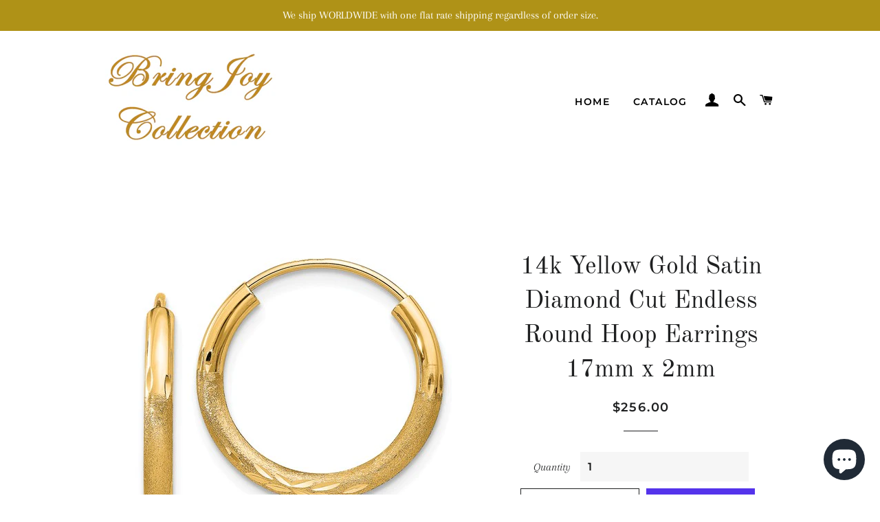

--- FILE ---
content_type: text/html; charset=utf-8
request_url: https://bringjoycollection.com/en-sg/products/14k-yellow-gold-satin-diamond-cut-endless-round-hoop-earrings-17mm-x-2mm
body_size: 28046
content:
<!doctype html>
<html class="no-js" lang="en">
<head>

  <!-- Basic page needs ================================================== -->
  <meta charset="utf-8">
  <meta http-equiv="X-UA-Compatible" content="IE=edge,chrome=1">

  
    <link rel="shortcut icon" href="//bringjoycollection.com/cdn/shop/files/BringJoyCollection_32x32.jpg?v=1614309737" type="image/png" />
  

  <!-- Title and description ================================================== -->
  <title>
  14k Yellow Gold Diamond Cut Satin Endless Round Hoop Earrings 17mmx2mm &ndash; BringJoyCollection
  </title>

  
  <meta name="description" content="14k Yellow Gold Classic Endless Round Hoop Earrings Diamond Cut Satin Textured 17mm x 2mm">
  

  <!-- Helpers ================================================== -->
  <!-- /snippets/social-meta-tags.liquid -->




<meta property="og:site_name" content="BringJoyCollection">
<meta property="og:url" content="https://bringjoycollection.com/en-sg/products/14k-yellow-gold-satin-diamond-cut-endless-round-hoop-earrings-17mm-x-2mm">
<meta property="og:title" content="14k Yellow Gold Diamond Cut Satin Endless Round Hoop Earrings 17mmx2mm">
<meta property="og:type" content="product">
<meta property="og:description" content="14k Yellow Gold Classic Endless Round Hoop Earrings Diamond Cut Satin Textured 17mm x 2mm">

  <meta property="og:price:amount" content="256.00">
  <meta property="og:price:currency" content="SGD">

<meta property="og:image" content="http://bringjoycollection.com/cdn/shop/products/xy1176_1200x1200.jpg?v=1571709158"><meta property="og:image" content="http://bringjoycollection.com/cdn/shop/products/xy1176--2_1200x1200.jpg?v=1571709158"><meta property="og:image" content="http://bringjoycollection.com/cdn/shop/products/xy1176--8_1200x1200.jpg?v=1571709158">
<meta property="og:image:secure_url" content="https://bringjoycollection.com/cdn/shop/products/xy1176_1200x1200.jpg?v=1571709158"><meta property="og:image:secure_url" content="https://bringjoycollection.com/cdn/shop/products/xy1176--2_1200x1200.jpg?v=1571709158"><meta property="og:image:secure_url" content="https://bringjoycollection.com/cdn/shop/products/xy1176--8_1200x1200.jpg?v=1571709158">


<meta name="twitter:card" content="summary_large_image">
<meta name="twitter:title" content="14k Yellow Gold Diamond Cut Satin Endless Round Hoop Earrings 17mmx2mm">
<meta name="twitter:description" content="14k Yellow Gold Classic Endless Round Hoop Earrings Diamond Cut Satin Textured 17mm x 2mm">

  <link rel="canonical" href="https://bringjoycollection.com/en-sg/products/14k-yellow-gold-satin-diamond-cut-endless-round-hoop-earrings-17mm-x-2mm">
  <meta name="viewport" content="width=device-width,initial-scale=1,shrink-to-fit=no">
  <meta name="theme-color" content="#1f2021">
  <style data-shopify>
  :root {
    --color-body-text: #1f2021;
    --color-body: #ffffff;
  }
</style>


  <!-- CSS ================================================== -->
  <link href="//bringjoycollection.com/cdn/shop/t/7/assets/timber.scss.css?v=122725981775424540031759259934" rel="stylesheet" type="text/css" media="all" />
  <link href="//bringjoycollection.com/cdn/shop/t/7/assets/theme.scss.css?v=22747988708066205461759259933" rel="stylesheet" type="text/css" media="all" />

  <!-- Sections ================================================== -->
  <script>
    window.theme = window.theme || {};
    theme.strings = {
      zoomClose: "Close (Esc)",
      zoomPrev: "Previous (Left arrow key)",
      zoomNext: "Next (Right arrow key)",
      moneyFormat: "${{amount}}",
      addressError: "Error looking up that address",
      addressNoResults: "No results for that address",
      addressQueryLimit: "You have exceeded the Google API usage limit. Consider upgrading to a \u003ca href=\"https:\/\/developers.google.com\/maps\/premium\/usage-limits\"\u003ePremium Plan\u003c\/a\u003e.",
      authError: "There was a problem authenticating your Google Maps account.",
      cartEmpty: "Your cart is currently empty.",
      cartCookie: "Enable cookies to use the shopping cart",
      cartSavings: "You're saving [savings]",
      productSlideLabel: "Slide [slide_number] of [slide_max]."
    };
    theme.settings = {
      cartType: "page",
      gridType: null
    };
  </script>

  <script src="//bringjoycollection.com/cdn/shop/t/7/assets/jquery-2.2.3.min.js?v=58211863146907186831603217252" type="text/javascript"></script>

  <script src="//bringjoycollection.com/cdn/shop/t/7/assets/lazysizes.min.js?v=155223123402716617051603217252" async="async"></script>

  <script src="//bringjoycollection.com/cdn/shop/t/7/assets/theme.js?v=165454062280830731491618940400" defer="defer"></script>

  <!-- Header hook for plugins ================================================== -->
  <script>window.performance && window.performance.mark && window.performance.mark('shopify.content_for_header.start');</script><meta name="google-site-verification" content="uW1s5Xi1JO7hWueA00U9zqVe8Q2r4EHIsc0v3CbYFRY">
<meta id="shopify-digital-wallet" name="shopify-digital-wallet" content="/19923563/digital_wallets/dialog">
<meta name="shopify-checkout-api-token" content="e0860b2eeca98cf42314d295adeae48c">
<link rel="alternate" hreflang="x-default" href="https://bringjoycollection.com/products/14k-yellow-gold-satin-diamond-cut-endless-round-hoop-earrings-17mm-x-2mm">
<link rel="alternate" hreflang="en" href="https://bringjoycollection.com/products/14k-yellow-gold-satin-diamond-cut-endless-round-hoop-earrings-17mm-x-2mm">
<link rel="alternate" hreflang="zh-Hant" href="https://bringjoycollection.com/zh/products/14k-yellow-gold-satin-diamond-cut-endless-round-hoop-earrings-17mm-x-2mm">
<link rel="alternate" hreflang="de" href="https://bringjoycollection.com/de/products/14k-yellow-gold-satin-diamond-cut-endless-round-hoop-earrings-17mm-x-2mm">
<link rel="alternate" hreflang="fr" href="https://bringjoycollection.com/fr/products/14k-yellow-gold-satin-diamond-cut-endless-round-hoop-earrings-17mm-x-2mm">
<link rel="alternate" hreflang="it" href="https://bringjoycollection.com/it/products/14k-yellow-gold-satin-diamond-cut-endless-round-hoop-earrings-17mm-x-2mm">
<link rel="alternate" hreflang="ja" href="https://bringjoycollection.com/ja/products/14k-yellow-gold-satin-diamond-cut-endless-round-hoop-earrings-17mm-x-2mm">
<link rel="alternate" hreflang="da" href="https://bringjoycollection.com/da/products/14k-yellow-gold-satin-diamond-cut-endless-round-hoop-earrings-17mm-x-2mm">
<link rel="alternate" hreflang="nl" href="https://bringjoycollection.com/nl/products/14k-yellow-gold-satin-diamond-cut-endless-round-hoop-earrings-17mm-x-2mm">
<link rel="alternate" hreflang="fi" href="https://bringjoycollection.com/fi/products/14k-yellow-gold-satin-diamond-cut-endless-round-hoop-earrings-17mm-x-2mm">
<link rel="alternate" hreflang="el" href="https://bringjoycollection.com/el/products/14k-yellow-gold-satin-diamond-cut-endless-round-hoop-earrings-17mm-x-2mm">
<link rel="alternate" hreflang="hu" href="https://bringjoycollection.com/hu/products/14k-yellow-gold-satin-diamond-cut-endless-round-hoop-earrings-17mm-x-2mm">
<link rel="alternate" hreflang="ga" href="https://bringjoycollection.com/ga/products/14k-yellow-gold-satin-diamond-cut-endless-round-hoop-earrings-17mm-x-2mm">
<link rel="alternate" hreflang="ko" href="https://bringjoycollection.com/ko/products/14k-yellow-gold-satin-diamond-cut-endless-round-hoop-earrings-17mm-x-2mm">
<link rel="alternate" hreflang="lb" href="https://bringjoycollection.com/lb/products/14k-yellow-gold-satin-diamond-cut-endless-round-hoop-earrings-17mm-x-2mm">
<link rel="alternate" hreflang="no" href="https://bringjoycollection.com/no/products/14k-yellow-gold-satin-diamond-cut-endless-round-hoop-earrings-17mm-x-2mm">
<link rel="alternate" hreflang="pl" href="https://bringjoycollection.com/pl/products/14k-yellow-gold-satin-diamond-cut-endless-round-hoop-earrings-17mm-x-2mm">
<link rel="alternate" hreflang="pt" href="https://bringjoycollection.com/pt/products/14k-yellow-gold-satin-diamond-cut-endless-round-hoop-earrings-17mm-x-2mm">
<link rel="alternate" hreflang="ru" href="https://bringjoycollection.com/ru/products/14k-yellow-gold-satin-diamond-cut-endless-round-hoop-earrings-17mm-x-2mm">
<link rel="alternate" hreflang="sv" href="https://bringjoycollection.com/sv/products/14k-yellow-gold-satin-diamond-cut-endless-round-hoop-earrings-17mm-x-2mm">
<link rel="alternate" hreflang="en-CA" href="https://bringjoycollection.com/en-ca/products/14k-yellow-gold-satin-diamond-cut-endless-round-hoop-earrings-17mm-x-2mm">
<link rel="alternate" hreflang="da-CA" href="https://bringjoycollection.com/da-ca/products/14k-yellow-gold-satin-diamond-cut-endless-round-hoop-earrings-17mm-x-2mm">
<link rel="alternate" hreflang="nl-CA" href="https://bringjoycollection.com/nl-ca/products/14k-yellow-gold-satin-diamond-cut-endless-round-hoop-earrings-17mm-x-2mm">
<link rel="alternate" hreflang="fi-CA" href="https://bringjoycollection.com/fi-ca/products/14k-yellow-gold-satin-diamond-cut-endless-round-hoop-earrings-17mm-x-2mm">
<link rel="alternate" hreflang="el-CA" href="https://bringjoycollection.com/el-ca/products/14k-yellow-gold-satin-diamond-cut-endless-round-hoop-earrings-17mm-x-2mm">
<link rel="alternate" hreflang="hu-CA" href="https://bringjoycollection.com/hu-ca/products/14k-yellow-gold-satin-diamond-cut-endless-round-hoop-earrings-17mm-x-2mm">
<link rel="alternate" hreflang="ga-CA" href="https://bringjoycollection.com/ga-ca/products/14k-yellow-gold-satin-diamond-cut-endless-round-hoop-earrings-17mm-x-2mm">
<link rel="alternate" hreflang="ko-CA" href="https://bringjoycollection.com/ko-ca/products/14k-yellow-gold-satin-diamond-cut-endless-round-hoop-earrings-17mm-x-2mm">
<link rel="alternate" hreflang="lb-CA" href="https://bringjoycollection.com/lb-ca/products/14k-yellow-gold-satin-diamond-cut-endless-round-hoop-earrings-17mm-x-2mm">
<link rel="alternate" hreflang="no-CA" href="https://bringjoycollection.com/no-ca/products/14k-yellow-gold-satin-diamond-cut-endless-round-hoop-earrings-17mm-x-2mm">
<link rel="alternate" hreflang="pl-CA" href="https://bringjoycollection.com/pl-ca/products/14k-yellow-gold-satin-diamond-cut-endless-round-hoop-earrings-17mm-x-2mm">
<link rel="alternate" hreflang="pt-CA" href="https://bringjoycollection.com/pt-ca/products/14k-yellow-gold-satin-diamond-cut-endless-round-hoop-earrings-17mm-x-2mm">
<link rel="alternate" hreflang="sv-CA" href="https://bringjoycollection.com/sv-ca/products/14k-yellow-gold-satin-diamond-cut-endless-round-hoop-earrings-17mm-x-2mm">
<link rel="alternate" hreflang="zh-Hant-CA" href="https://bringjoycollection.com/zh-ca/products/14k-yellow-gold-satin-diamond-cut-endless-round-hoop-earrings-17mm-x-2mm">
<link rel="alternate" hreflang="fr-CA" href="https://bringjoycollection.com/fr-ca/products/14k-yellow-gold-satin-diamond-cut-endless-round-hoop-earrings-17mm-x-2mm">
<link rel="alternate" hreflang="de-CA" href="https://bringjoycollection.com/de-ca/products/14k-yellow-gold-satin-diamond-cut-endless-round-hoop-earrings-17mm-x-2mm">
<link rel="alternate" hreflang="it-CA" href="https://bringjoycollection.com/it-ca/products/14k-yellow-gold-satin-diamond-cut-endless-round-hoop-earrings-17mm-x-2mm">
<link rel="alternate" hreflang="ja-CA" href="https://bringjoycollection.com/ja-ca/products/14k-yellow-gold-satin-diamond-cut-endless-round-hoop-earrings-17mm-x-2mm">
<link rel="alternate" hreflang="ru-CA" href="https://bringjoycollection.com/ru-ca/products/14k-yellow-gold-satin-diamond-cut-endless-round-hoop-earrings-17mm-x-2mm">
<link rel="alternate" hreflang="en-GB" href="https://bringjoycollection.com/en-gb/products/14k-yellow-gold-satin-diamond-cut-endless-round-hoop-earrings-17mm-x-2mm">
<link rel="alternate" hreflang="da-GB" href="https://bringjoycollection.com/da-gb/products/14k-yellow-gold-satin-diamond-cut-endless-round-hoop-earrings-17mm-x-2mm">
<link rel="alternate" hreflang="nl-GB" href="https://bringjoycollection.com/nl-gb/products/14k-yellow-gold-satin-diamond-cut-endless-round-hoop-earrings-17mm-x-2mm">
<link rel="alternate" hreflang="fi-GB" href="https://bringjoycollection.com/fi-gb/products/14k-yellow-gold-satin-diamond-cut-endless-round-hoop-earrings-17mm-x-2mm">
<link rel="alternate" hreflang="el-GB" href="https://bringjoycollection.com/el-gb/products/14k-yellow-gold-satin-diamond-cut-endless-round-hoop-earrings-17mm-x-2mm">
<link rel="alternate" hreflang="hu-GB" href="https://bringjoycollection.com/hu-gb/products/14k-yellow-gold-satin-diamond-cut-endless-round-hoop-earrings-17mm-x-2mm">
<link rel="alternate" hreflang="ga-GB" href="https://bringjoycollection.com/ga-gb/products/14k-yellow-gold-satin-diamond-cut-endless-round-hoop-earrings-17mm-x-2mm">
<link rel="alternate" hreflang="ko-GB" href="https://bringjoycollection.com/ko-gb/products/14k-yellow-gold-satin-diamond-cut-endless-round-hoop-earrings-17mm-x-2mm">
<link rel="alternate" hreflang="lb-GB" href="https://bringjoycollection.com/lb-gb/products/14k-yellow-gold-satin-diamond-cut-endless-round-hoop-earrings-17mm-x-2mm">
<link rel="alternate" hreflang="no-GB" href="https://bringjoycollection.com/no-gb/products/14k-yellow-gold-satin-diamond-cut-endless-round-hoop-earrings-17mm-x-2mm">
<link rel="alternate" hreflang="pl-GB" href="https://bringjoycollection.com/pl-gb/products/14k-yellow-gold-satin-diamond-cut-endless-round-hoop-earrings-17mm-x-2mm">
<link rel="alternate" hreflang="pt-GB" href="https://bringjoycollection.com/pt-gb/products/14k-yellow-gold-satin-diamond-cut-endless-round-hoop-earrings-17mm-x-2mm">
<link rel="alternate" hreflang="sv-GB" href="https://bringjoycollection.com/sv-gb/products/14k-yellow-gold-satin-diamond-cut-endless-round-hoop-earrings-17mm-x-2mm">
<link rel="alternate" hreflang="zh-Hant-GB" href="https://bringjoycollection.com/zh-gb/products/14k-yellow-gold-satin-diamond-cut-endless-round-hoop-earrings-17mm-x-2mm">
<link rel="alternate" hreflang="fr-GB" href="https://bringjoycollection.com/fr-gb/products/14k-yellow-gold-satin-diamond-cut-endless-round-hoop-earrings-17mm-x-2mm">
<link rel="alternate" hreflang="de-GB" href="https://bringjoycollection.com/de-gb/products/14k-yellow-gold-satin-diamond-cut-endless-round-hoop-earrings-17mm-x-2mm">
<link rel="alternate" hreflang="ja-GB" href="https://bringjoycollection.com/ja-gb/products/14k-yellow-gold-satin-diamond-cut-endless-round-hoop-earrings-17mm-x-2mm">
<link rel="alternate" hreflang="it-GB" href="https://bringjoycollection.com/it-gb/products/14k-yellow-gold-satin-diamond-cut-endless-round-hoop-earrings-17mm-x-2mm">
<link rel="alternate" hreflang="ru-GB" href="https://bringjoycollection.com/ru-gb/products/14k-yellow-gold-satin-diamond-cut-endless-round-hoop-earrings-17mm-x-2mm">
<link rel="alternate" hreflang="en-AU" href="https://bringjoycollection.com/en-au/products/14k-yellow-gold-satin-diamond-cut-endless-round-hoop-earrings-17mm-x-2mm">
<link rel="alternate" hreflang="ru-AU" href="https://bringjoycollection.com/ru-au/products/14k-yellow-gold-satin-diamond-cut-endless-round-hoop-earrings-17mm-x-2mm">
<link rel="alternate" hreflang="da-AU" href="https://bringjoycollection.com/da-au/products/14k-yellow-gold-satin-diamond-cut-endless-round-hoop-earrings-17mm-x-2mm">
<link rel="alternate" hreflang="nl-AU" href="https://bringjoycollection.com/nl-au/products/14k-yellow-gold-satin-diamond-cut-endless-round-hoop-earrings-17mm-x-2mm">
<link rel="alternate" hreflang="fi-AU" href="https://bringjoycollection.com/fi-au/products/14k-yellow-gold-satin-diamond-cut-endless-round-hoop-earrings-17mm-x-2mm">
<link rel="alternate" hreflang="el-AU" href="https://bringjoycollection.com/el-au/products/14k-yellow-gold-satin-diamond-cut-endless-round-hoop-earrings-17mm-x-2mm">
<link rel="alternate" hreflang="hu-AU" href="https://bringjoycollection.com/hu-au/products/14k-yellow-gold-satin-diamond-cut-endless-round-hoop-earrings-17mm-x-2mm">
<link rel="alternate" hreflang="ga-AU" href="https://bringjoycollection.com/ga-au/products/14k-yellow-gold-satin-diamond-cut-endless-round-hoop-earrings-17mm-x-2mm">
<link rel="alternate" hreflang="ko-AU" href="https://bringjoycollection.com/ko-au/products/14k-yellow-gold-satin-diamond-cut-endless-round-hoop-earrings-17mm-x-2mm">
<link rel="alternate" hreflang="lb-AU" href="https://bringjoycollection.com/lb-au/products/14k-yellow-gold-satin-diamond-cut-endless-round-hoop-earrings-17mm-x-2mm">
<link rel="alternate" hreflang="no-AU" href="https://bringjoycollection.com/no-au/products/14k-yellow-gold-satin-diamond-cut-endless-round-hoop-earrings-17mm-x-2mm">
<link rel="alternate" hreflang="pl-AU" href="https://bringjoycollection.com/pl-au/products/14k-yellow-gold-satin-diamond-cut-endless-round-hoop-earrings-17mm-x-2mm">
<link rel="alternate" hreflang="pt-AU" href="https://bringjoycollection.com/pt-au/products/14k-yellow-gold-satin-diamond-cut-endless-round-hoop-earrings-17mm-x-2mm">
<link rel="alternate" hreflang="sv-AU" href="https://bringjoycollection.com/sv-au/products/14k-yellow-gold-satin-diamond-cut-endless-round-hoop-earrings-17mm-x-2mm">
<link rel="alternate" hreflang="zh-Hant-AU" href="https://bringjoycollection.com/zh-au/products/14k-yellow-gold-satin-diamond-cut-endless-round-hoop-earrings-17mm-x-2mm">
<link rel="alternate" hreflang="fr-AU" href="https://bringjoycollection.com/fr-au/products/14k-yellow-gold-satin-diamond-cut-endless-round-hoop-earrings-17mm-x-2mm">
<link rel="alternate" hreflang="de-AU" href="https://bringjoycollection.com/de-au/products/14k-yellow-gold-satin-diamond-cut-endless-round-hoop-earrings-17mm-x-2mm">
<link rel="alternate" hreflang="it-AU" href="https://bringjoycollection.com/it-au/products/14k-yellow-gold-satin-diamond-cut-endless-round-hoop-earrings-17mm-x-2mm">
<link rel="alternate" hreflang="ja-AU" href="https://bringjoycollection.com/ja-au/products/14k-yellow-gold-satin-diamond-cut-endless-round-hoop-earrings-17mm-x-2mm">
<link rel="alternate" hreflang="en-DE" href="https://bringjoycollection.com/en-de/products/14k-yellow-gold-satin-diamond-cut-endless-round-hoop-earrings-17mm-x-2mm">
<link rel="alternate" hreflang="da-DE" href="https://bringjoycollection.com/da-de/products/14k-yellow-gold-satin-diamond-cut-endless-round-hoop-earrings-17mm-x-2mm">
<link rel="alternate" hreflang="zh-Hant-DE" href="https://bringjoycollection.com/zh-de/products/14k-yellow-gold-satin-diamond-cut-endless-round-hoop-earrings-17mm-x-2mm">
<link rel="alternate" hreflang="fr-DE" href="https://bringjoycollection.com/fr-de/products/14k-yellow-gold-satin-diamond-cut-endless-round-hoop-earrings-17mm-x-2mm">
<link rel="alternate" hreflang="de-DE" href="https://bringjoycollection.com/de-de/products/14k-yellow-gold-satin-diamond-cut-endless-round-hoop-earrings-17mm-x-2mm">
<link rel="alternate" hreflang="it-DE" href="https://bringjoycollection.com/it-de/products/14k-yellow-gold-satin-diamond-cut-endless-round-hoop-earrings-17mm-x-2mm">
<link rel="alternate" hreflang="ru-DE" href="https://bringjoycollection.com/ru-de/products/14k-yellow-gold-satin-diamond-cut-endless-round-hoop-earrings-17mm-x-2mm">
<link rel="alternate" hreflang="ja-DE" href="https://bringjoycollection.com/ja-de/products/14k-yellow-gold-satin-diamond-cut-endless-round-hoop-earrings-17mm-x-2mm">
<link rel="alternate" hreflang="nl-DE" href="https://bringjoycollection.com/nl-de/products/14k-yellow-gold-satin-diamond-cut-endless-round-hoop-earrings-17mm-x-2mm">
<link rel="alternate" hreflang="fi-DE" href="https://bringjoycollection.com/fi-de/products/14k-yellow-gold-satin-diamond-cut-endless-round-hoop-earrings-17mm-x-2mm">
<link rel="alternate" hreflang="el-DE" href="https://bringjoycollection.com/el-de/products/14k-yellow-gold-satin-diamond-cut-endless-round-hoop-earrings-17mm-x-2mm">
<link rel="alternate" hreflang="hu-DE" href="https://bringjoycollection.com/hu-de/products/14k-yellow-gold-satin-diamond-cut-endless-round-hoop-earrings-17mm-x-2mm">
<link rel="alternate" hreflang="ga-DE" href="https://bringjoycollection.com/ga-de/products/14k-yellow-gold-satin-diamond-cut-endless-round-hoop-earrings-17mm-x-2mm">
<link rel="alternate" hreflang="ko-DE" href="https://bringjoycollection.com/ko-de/products/14k-yellow-gold-satin-diamond-cut-endless-round-hoop-earrings-17mm-x-2mm">
<link rel="alternate" hreflang="lb-DE" href="https://bringjoycollection.com/lb-de/products/14k-yellow-gold-satin-diamond-cut-endless-round-hoop-earrings-17mm-x-2mm">
<link rel="alternate" hreflang="no-DE" href="https://bringjoycollection.com/no-de/products/14k-yellow-gold-satin-diamond-cut-endless-round-hoop-earrings-17mm-x-2mm">
<link rel="alternate" hreflang="pl-DE" href="https://bringjoycollection.com/pl-de/products/14k-yellow-gold-satin-diamond-cut-endless-round-hoop-earrings-17mm-x-2mm">
<link rel="alternate" hreflang="pt-DE" href="https://bringjoycollection.com/pt-de/products/14k-yellow-gold-satin-diamond-cut-endless-round-hoop-earrings-17mm-x-2mm">
<link rel="alternate" hreflang="sv-DE" href="https://bringjoycollection.com/sv-de/products/14k-yellow-gold-satin-diamond-cut-endless-round-hoop-earrings-17mm-x-2mm">
<link rel="alternate" hreflang="en-FR" href="https://bringjoycollection.com/en-fr/products/14k-yellow-gold-satin-diamond-cut-endless-round-hoop-earrings-17mm-x-2mm">
<link rel="alternate" hreflang="da-FR" href="https://bringjoycollection.com/da-fr/products/14k-yellow-gold-satin-diamond-cut-endless-round-hoop-earrings-17mm-x-2mm">
<link rel="alternate" hreflang="nl-FR" href="https://bringjoycollection.com/nl-fr/products/14k-yellow-gold-satin-diamond-cut-endless-round-hoop-earrings-17mm-x-2mm">
<link rel="alternate" hreflang="fi-FR" href="https://bringjoycollection.com/fi-fr/products/14k-yellow-gold-satin-diamond-cut-endless-round-hoop-earrings-17mm-x-2mm">
<link rel="alternate" hreflang="el-FR" href="https://bringjoycollection.com/el-fr/products/14k-yellow-gold-satin-diamond-cut-endless-round-hoop-earrings-17mm-x-2mm">
<link rel="alternate" hreflang="hu-FR" href="https://bringjoycollection.com/hu-fr/products/14k-yellow-gold-satin-diamond-cut-endless-round-hoop-earrings-17mm-x-2mm">
<link rel="alternate" hreflang="ga-FR" href="https://bringjoycollection.com/ga-fr/products/14k-yellow-gold-satin-diamond-cut-endless-round-hoop-earrings-17mm-x-2mm">
<link rel="alternate" hreflang="ko-FR" href="https://bringjoycollection.com/ko-fr/products/14k-yellow-gold-satin-diamond-cut-endless-round-hoop-earrings-17mm-x-2mm">
<link rel="alternate" hreflang="lb-FR" href="https://bringjoycollection.com/lb-fr/products/14k-yellow-gold-satin-diamond-cut-endless-round-hoop-earrings-17mm-x-2mm">
<link rel="alternate" hreflang="no-FR" href="https://bringjoycollection.com/no-fr/products/14k-yellow-gold-satin-diamond-cut-endless-round-hoop-earrings-17mm-x-2mm">
<link rel="alternate" hreflang="pl-FR" href="https://bringjoycollection.com/pl-fr/products/14k-yellow-gold-satin-diamond-cut-endless-round-hoop-earrings-17mm-x-2mm">
<link rel="alternate" hreflang="pt-FR" href="https://bringjoycollection.com/pt-fr/products/14k-yellow-gold-satin-diamond-cut-endless-round-hoop-earrings-17mm-x-2mm">
<link rel="alternate" hreflang="sv-FR" href="https://bringjoycollection.com/sv-fr/products/14k-yellow-gold-satin-diamond-cut-endless-round-hoop-earrings-17mm-x-2mm">
<link rel="alternate" hreflang="zh-Hant-FR" href="https://bringjoycollection.com/zh-fr/products/14k-yellow-gold-satin-diamond-cut-endless-round-hoop-earrings-17mm-x-2mm">
<link rel="alternate" hreflang="fr-FR" href="https://bringjoycollection.com/fr-fr/products/14k-yellow-gold-satin-diamond-cut-endless-round-hoop-earrings-17mm-x-2mm">
<link rel="alternate" hreflang="de-FR" href="https://bringjoycollection.com/de-fr/products/14k-yellow-gold-satin-diamond-cut-endless-round-hoop-earrings-17mm-x-2mm">
<link rel="alternate" hreflang="it-FR" href="https://bringjoycollection.com/it-fr/products/14k-yellow-gold-satin-diamond-cut-endless-round-hoop-earrings-17mm-x-2mm">
<link rel="alternate" hreflang="ja-FR" href="https://bringjoycollection.com/ja-fr/products/14k-yellow-gold-satin-diamond-cut-endless-round-hoop-earrings-17mm-x-2mm">
<link rel="alternate" hreflang="ru-FR" href="https://bringjoycollection.com/ru-fr/products/14k-yellow-gold-satin-diamond-cut-endless-round-hoop-earrings-17mm-x-2mm">
<link rel="alternate" hreflang="en-JP" href="https://bringjoycollection.com/en-jp/products/14k-yellow-gold-satin-diamond-cut-endless-round-hoop-earrings-17mm-x-2mm">
<link rel="alternate" hreflang="da-JP" href="https://bringjoycollection.com/da-jp/products/14k-yellow-gold-satin-diamond-cut-endless-round-hoop-earrings-17mm-x-2mm">
<link rel="alternate" hreflang="nl-JP" href="https://bringjoycollection.com/nl-jp/products/14k-yellow-gold-satin-diamond-cut-endless-round-hoop-earrings-17mm-x-2mm">
<link rel="alternate" hreflang="fi-JP" href="https://bringjoycollection.com/fi-jp/products/14k-yellow-gold-satin-diamond-cut-endless-round-hoop-earrings-17mm-x-2mm">
<link rel="alternate" hreflang="el-JP" href="https://bringjoycollection.com/el-jp/products/14k-yellow-gold-satin-diamond-cut-endless-round-hoop-earrings-17mm-x-2mm">
<link rel="alternate" hreflang="hu-JP" href="https://bringjoycollection.com/hu-jp/products/14k-yellow-gold-satin-diamond-cut-endless-round-hoop-earrings-17mm-x-2mm">
<link rel="alternate" hreflang="ga-JP" href="https://bringjoycollection.com/ga-jp/products/14k-yellow-gold-satin-diamond-cut-endless-round-hoop-earrings-17mm-x-2mm">
<link rel="alternate" hreflang="ko-JP" href="https://bringjoycollection.com/ko-jp/products/14k-yellow-gold-satin-diamond-cut-endless-round-hoop-earrings-17mm-x-2mm">
<link rel="alternate" hreflang="lb-JP" href="https://bringjoycollection.com/lb-jp/products/14k-yellow-gold-satin-diamond-cut-endless-round-hoop-earrings-17mm-x-2mm">
<link rel="alternate" hreflang="no-JP" href="https://bringjoycollection.com/no-jp/products/14k-yellow-gold-satin-diamond-cut-endless-round-hoop-earrings-17mm-x-2mm">
<link rel="alternate" hreflang="pl-JP" href="https://bringjoycollection.com/pl-jp/products/14k-yellow-gold-satin-diamond-cut-endless-round-hoop-earrings-17mm-x-2mm">
<link rel="alternate" hreflang="pt-JP" href="https://bringjoycollection.com/pt-jp/products/14k-yellow-gold-satin-diamond-cut-endless-round-hoop-earrings-17mm-x-2mm">
<link rel="alternate" hreflang="sv-JP" href="https://bringjoycollection.com/sv-jp/products/14k-yellow-gold-satin-diamond-cut-endless-round-hoop-earrings-17mm-x-2mm">
<link rel="alternate" hreflang="zh-Hant-JP" href="https://bringjoycollection.com/zh-jp/products/14k-yellow-gold-satin-diamond-cut-endless-round-hoop-earrings-17mm-x-2mm">
<link rel="alternate" hreflang="fr-JP" href="https://bringjoycollection.com/fr-jp/products/14k-yellow-gold-satin-diamond-cut-endless-round-hoop-earrings-17mm-x-2mm">
<link rel="alternate" hreflang="de-JP" href="https://bringjoycollection.com/de-jp/products/14k-yellow-gold-satin-diamond-cut-endless-round-hoop-earrings-17mm-x-2mm">
<link rel="alternate" hreflang="it-JP" href="https://bringjoycollection.com/it-jp/products/14k-yellow-gold-satin-diamond-cut-endless-round-hoop-earrings-17mm-x-2mm">
<link rel="alternate" hreflang="ja-JP" href="https://bringjoycollection.com/ja-jp/products/14k-yellow-gold-satin-diamond-cut-endless-round-hoop-earrings-17mm-x-2mm">
<link rel="alternate" hreflang="ru-JP" href="https://bringjoycollection.com/ru-jp/products/14k-yellow-gold-satin-diamond-cut-endless-round-hoop-earrings-17mm-x-2mm">
<link rel="alternate" hreflang="en-NL" href="https://bringjoycollection.com/en-nl/products/14k-yellow-gold-satin-diamond-cut-endless-round-hoop-earrings-17mm-x-2mm">
<link rel="alternate" hreflang="da-NL" href="https://bringjoycollection.com/da-nl/products/14k-yellow-gold-satin-diamond-cut-endless-round-hoop-earrings-17mm-x-2mm">
<link rel="alternate" hreflang="nl-NL" href="https://bringjoycollection.com/nl-nl/products/14k-yellow-gold-satin-diamond-cut-endless-round-hoop-earrings-17mm-x-2mm">
<link rel="alternate" hreflang="fi-NL" href="https://bringjoycollection.com/fi-nl/products/14k-yellow-gold-satin-diamond-cut-endless-round-hoop-earrings-17mm-x-2mm">
<link rel="alternate" hreflang="el-NL" href="https://bringjoycollection.com/el-nl/products/14k-yellow-gold-satin-diamond-cut-endless-round-hoop-earrings-17mm-x-2mm">
<link rel="alternate" hreflang="hu-NL" href="https://bringjoycollection.com/hu-nl/products/14k-yellow-gold-satin-diamond-cut-endless-round-hoop-earrings-17mm-x-2mm">
<link rel="alternate" hreflang="ga-NL" href="https://bringjoycollection.com/ga-nl/products/14k-yellow-gold-satin-diamond-cut-endless-round-hoop-earrings-17mm-x-2mm">
<link rel="alternate" hreflang="ko-NL" href="https://bringjoycollection.com/ko-nl/products/14k-yellow-gold-satin-diamond-cut-endless-round-hoop-earrings-17mm-x-2mm">
<link rel="alternate" hreflang="lb-NL" href="https://bringjoycollection.com/lb-nl/products/14k-yellow-gold-satin-diamond-cut-endless-round-hoop-earrings-17mm-x-2mm">
<link rel="alternate" hreflang="no-NL" href="https://bringjoycollection.com/no-nl/products/14k-yellow-gold-satin-diamond-cut-endless-round-hoop-earrings-17mm-x-2mm">
<link rel="alternate" hreflang="pl-NL" href="https://bringjoycollection.com/pl-nl/products/14k-yellow-gold-satin-diamond-cut-endless-round-hoop-earrings-17mm-x-2mm">
<link rel="alternate" hreflang="pt-NL" href="https://bringjoycollection.com/pt-nl/products/14k-yellow-gold-satin-diamond-cut-endless-round-hoop-earrings-17mm-x-2mm">
<link rel="alternate" hreflang="sv-NL" href="https://bringjoycollection.com/sv-nl/products/14k-yellow-gold-satin-diamond-cut-endless-round-hoop-earrings-17mm-x-2mm">
<link rel="alternate" hreflang="zh-Hant-NL" href="https://bringjoycollection.com/zh-nl/products/14k-yellow-gold-satin-diamond-cut-endless-round-hoop-earrings-17mm-x-2mm">
<link rel="alternate" hreflang="fr-NL" href="https://bringjoycollection.com/fr-nl/products/14k-yellow-gold-satin-diamond-cut-endless-round-hoop-earrings-17mm-x-2mm">
<link rel="alternate" hreflang="de-NL" href="https://bringjoycollection.com/de-nl/products/14k-yellow-gold-satin-diamond-cut-endless-round-hoop-earrings-17mm-x-2mm">
<link rel="alternate" hreflang="it-NL" href="https://bringjoycollection.com/it-nl/products/14k-yellow-gold-satin-diamond-cut-endless-round-hoop-earrings-17mm-x-2mm">
<link rel="alternate" hreflang="ja-NL" href="https://bringjoycollection.com/ja-nl/products/14k-yellow-gold-satin-diamond-cut-endless-round-hoop-earrings-17mm-x-2mm">
<link rel="alternate" hreflang="ru-NL" href="https://bringjoycollection.com/ru-nl/products/14k-yellow-gold-satin-diamond-cut-endless-round-hoop-earrings-17mm-x-2mm">
<link rel="alternate" hreflang="en-CH" href="https://bringjoycollection.com/en-ch/products/14k-yellow-gold-satin-diamond-cut-endless-round-hoop-earrings-17mm-x-2mm">
<link rel="alternate" hreflang="da-CH" href="https://bringjoycollection.com/da-ch/products/14k-yellow-gold-satin-diamond-cut-endless-round-hoop-earrings-17mm-x-2mm">
<link rel="alternate" hreflang="nl-CH" href="https://bringjoycollection.com/nl-ch/products/14k-yellow-gold-satin-diamond-cut-endless-round-hoop-earrings-17mm-x-2mm">
<link rel="alternate" hreflang="fi-CH" href="https://bringjoycollection.com/fi-ch/products/14k-yellow-gold-satin-diamond-cut-endless-round-hoop-earrings-17mm-x-2mm">
<link rel="alternate" hreflang="el-CH" href="https://bringjoycollection.com/el-ch/products/14k-yellow-gold-satin-diamond-cut-endless-round-hoop-earrings-17mm-x-2mm">
<link rel="alternate" hreflang="hu-CH" href="https://bringjoycollection.com/hu-ch/products/14k-yellow-gold-satin-diamond-cut-endless-round-hoop-earrings-17mm-x-2mm">
<link rel="alternate" hreflang="ga-CH" href="https://bringjoycollection.com/ga-ch/products/14k-yellow-gold-satin-diamond-cut-endless-round-hoop-earrings-17mm-x-2mm">
<link rel="alternate" hreflang="ko-CH" href="https://bringjoycollection.com/ko-ch/products/14k-yellow-gold-satin-diamond-cut-endless-round-hoop-earrings-17mm-x-2mm">
<link rel="alternate" hreflang="lb-CH" href="https://bringjoycollection.com/lb-ch/products/14k-yellow-gold-satin-diamond-cut-endless-round-hoop-earrings-17mm-x-2mm">
<link rel="alternate" hreflang="no-CH" href="https://bringjoycollection.com/no-ch/products/14k-yellow-gold-satin-diamond-cut-endless-round-hoop-earrings-17mm-x-2mm">
<link rel="alternate" hreflang="pl-CH" href="https://bringjoycollection.com/pl-ch/products/14k-yellow-gold-satin-diamond-cut-endless-round-hoop-earrings-17mm-x-2mm">
<link rel="alternate" hreflang="pt-CH" href="https://bringjoycollection.com/pt-ch/products/14k-yellow-gold-satin-diamond-cut-endless-round-hoop-earrings-17mm-x-2mm">
<link rel="alternate" hreflang="sv-CH" href="https://bringjoycollection.com/sv-ch/products/14k-yellow-gold-satin-diamond-cut-endless-round-hoop-earrings-17mm-x-2mm">
<link rel="alternate" hreflang="zh-Hant-CH" href="https://bringjoycollection.com/zh-ch/products/14k-yellow-gold-satin-diamond-cut-endless-round-hoop-earrings-17mm-x-2mm">
<link rel="alternate" hreflang="fr-CH" href="https://bringjoycollection.com/fr-ch/products/14k-yellow-gold-satin-diamond-cut-endless-round-hoop-earrings-17mm-x-2mm">
<link rel="alternate" hreflang="de-CH" href="https://bringjoycollection.com/de-ch/products/14k-yellow-gold-satin-diamond-cut-endless-round-hoop-earrings-17mm-x-2mm">
<link rel="alternate" hreflang="it-CH" href="https://bringjoycollection.com/it-ch/products/14k-yellow-gold-satin-diamond-cut-endless-round-hoop-earrings-17mm-x-2mm">
<link rel="alternate" hreflang="ja-CH" href="https://bringjoycollection.com/ja-ch/products/14k-yellow-gold-satin-diamond-cut-endless-round-hoop-earrings-17mm-x-2mm">
<link rel="alternate" hreflang="ru-CH" href="https://bringjoycollection.com/ru-ch/products/14k-yellow-gold-satin-diamond-cut-endless-round-hoop-earrings-17mm-x-2mm">
<link rel="alternate" hreflang="en-IT" href="https://bringjoycollection.com/en-it/products/14k-yellow-gold-satin-diamond-cut-endless-round-hoop-earrings-17mm-x-2mm">
<link rel="alternate" hreflang="da-IT" href="https://bringjoycollection.com/da-it/products/14k-yellow-gold-satin-diamond-cut-endless-round-hoop-earrings-17mm-x-2mm">
<link rel="alternate" hreflang="nl-IT" href="https://bringjoycollection.com/nl-it/products/14k-yellow-gold-satin-diamond-cut-endless-round-hoop-earrings-17mm-x-2mm">
<link rel="alternate" hreflang="fi-IT" href="https://bringjoycollection.com/fi-it/products/14k-yellow-gold-satin-diamond-cut-endless-round-hoop-earrings-17mm-x-2mm">
<link rel="alternate" hreflang="el-IT" href="https://bringjoycollection.com/el-it/products/14k-yellow-gold-satin-diamond-cut-endless-round-hoop-earrings-17mm-x-2mm">
<link rel="alternate" hreflang="hu-IT" href="https://bringjoycollection.com/hu-it/products/14k-yellow-gold-satin-diamond-cut-endless-round-hoop-earrings-17mm-x-2mm">
<link rel="alternate" hreflang="ga-IT" href="https://bringjoycollection.com/ga-it/products/14k-yellow-gold-satin-diamond-cut-endless-round-hoop-earrings-17mm-x-2mm">
<link rel="alternate" hreflang="ko-IT" href="https://bringjoycollection.com/ko-it/products/14k-yellow-gold-satin-diamond-cut-endless-round-hoop-earrings-17mm-x-2mm">
<link rel="alternate" hreflang="lb-IT" href="https://bringjoycollection.com/lb-it/products/14k-yellow-gold-satin-diamond-cut-endless-round-hoop-earrings-17mm-x-2mm">
<link rel="alternate" hreflang="no-IT" href="https://bringjoycollection.com/no-it/products/14k-yellow-gold-satin-diamond-cut-endless-round-hoop-earrings-17mm-x-2mm">
<link rel="alternate" hreflang="pl-IT" href="https://bringjoycollection.com/pl-it/products/14k-yellow-gold-satin-diamond-cut-endless-round-hoop-earrings-17mm-x-2mm">
<link rel="alternate" hreflang="pt-IT" href="https://bringjoycollection.com/pt-it/products/14k-yellow-gold-satin-diamond-cut-endless-round-hoop-earrings-17mm-x-2mm">
<link rel="alternate" hreflang="sv-IT" href="https://bringjoycollection.com/sv-it/products/14k-yellow-gold-satin-diamond-cut-endless-round-hoop-earrings-17mm-x-2mm">
<link rel="alternate" hreflang="zh-Hant-IT" href="https://bringjoycollection.com/zh-it/products/14k-yellow-gold-satin-diamond-cut-endless-round-hoop-earrings-17mm-x-2mm">
<link rel="alternate" hreflang="fr-IT" href="https://bringjoycollection.com/fr-it/products/14k-yellow-gold-satin-diamond-cut-endless-round-hoop-earrings-17mm-x-2mm">
<link rel="alternate" hreflang="de-IT" href="https://bringjoycollection.com/de-it/products/14k-yellow-gold-satin-diamond-cut-endless-round-hoop-earrings-17mm-x-2mm">
<link rel="alternate" hreflang="it-IT" href="https://bringjoycollection.com/it-it/products/14k-yellow-gold-satin-diamond-cut-endless-round-hoop-earrings-17mm-x-2mm">
<link rel="alternate" hreflang="ja-IT" href="https://bringjoycollection.com/ja-it/products/14k-yellow-gold-satin-diamond-cut-endless-round-hoop-earrings-17mm-x-2mm">
<link rel="alternate" hreflang="ru-IT" href="https://bringjoycollection.com/ru-it/products/14k-yellow-gold-satin-diamond-cut-endless-round-hoop-earrings-17mm-x-2mm">
<link rel="alternate" hreflang="en-NZ" href="https://bringjoycollection.com/en-nz/products/14k-yellow-gold-satin-diamond-cut-endless-round-hoop-earrings-17mm-x-2mm">
<link rel="alternate" hreflang="da-NZ" href="https://bringjoycollection.com/da-nz/products/14k-yellow-gold-satin-diamond-cut-endless-round-hoop-earrings-17mm-x-2mm">
<link rel="alternate" hreflang="nl-NZ" href="https://bringjoycollection.com/nl-nz/products/14k-yellow-gold-satin-diamond-cut-endless-round-hoop-earrings-17mm-x-2mm">
<link rel="alternate" hreflang="fi-NZ" href="https://bringjoycollection.com/fi-nz/products/14k-yellow-gold-satin-diamond-cut-endless-round-hoop-earrings-17mm-x-2mm">
<link rel="alternate" hreflang="el-NZ" href="https://bringjoycollection.com/el-nz/products/14k-yellow-gold-satin-diamond-cut-endless-round-hoop-earrings-17mm-x-2mm">
<link rel="alternate" hreflang="hu-NZ" href="https://bringjoycollection.com/hu-nz/products/14k-yellow-gold-satin-diamond-cut-endless-round-hoop-earrings-17mm-x-2mm">
<link rel="alternate" hreflang="ga-NZ" href="https://bringjoycollection.com/ga-nz/products/14k-yellow-gold-satin-diamond-cut-endless-round-hoop-earrings-17mm-x-2mm">
<link rel="alternate" hreflang="ko-NZ" href="https://bringjoycollection.com/ko-nz/products/14k-yellow-gold-satin-diamond-cut-endless-round-hoop-earrings-17mm-x-2mm">
<link rel="alternate" hreflang="lb-NZ" href="https://bringjoycollection.com/lb-nz/products/14k-yellow-gold-satin-diamond-cut-endless-round-hoop-earrings-17mm-x-2mm">
<link rel="alternate" hreflang="no-NZ" href="https://bringjoycollection.com/no-nz/products/14k-yellow-gold-satin-diamond-cut-endless-round-hoop-earrings-17mm-x-2mm">
<link rel="alternate" hreflang="pl-NZ" href="https://bringjoycollection.com/pl-nz/products/14k-yellow-gold-satin-diamond-cut-endless-round-hoop-earrings-17mm-x-2mm">
<link rel="alternate" hreflang="pt-NZ" href="https://bringjoycollection.com/pt-nz/products/14k-yellow-gold-satin-diamond-cut-endless-round-hoop-earrings-17mm-x-2mm">
<link rel="alternate" hreflang="sv-NZ" href="https://bringjoycollection.com/sv-nz/products/14k-yellow-gold-satin-diamond-cut-endless-round-hoop-earrings-17mm-x-2mm">
<link rel="alternate" hreflang="zh-Hant-NZ" href="https://bringjoycollection.com/zh-nz/products/14k-yellow-gold-satin-diamond-cut-endless-round-hoop-earrings-17mm-x-2mm">
<link rel="alternate" hreflang="fr-NZ" href="https://bringjoycollection.com/fr-nz/products/14k-yellow-gold-satin-diamond-cut-endless-round-hoop-earrings-17mm-x-2mm">
<link rel="alternate" hreflang="de-NZ" href="https://bringjoycollection.com/de-nz/products/14k-yellow-gold-satin-diamond-cut-endless-round-hoop-earrings-17mm-x-2mm">
<link rel="alternate" hreflang="it-NZ" href="https://bringjoycollection.com/it-nz/products/14k-yellow-gold-satin-diamond-cut-endless-round-hoop-earrings-17mm-x-2mm">
<link rel="alternate" hreflang="ja-NZ" href="https://bringjoycollection.com/ja-nz/products/14k-yellow-gold-satin-diamond-cut-endless-round-hoop-earrings-17mm-x-2mm">
<link rel="alternate" hreflang="ru-NZ" href="https://bringjoycollection.com/ru-nz/products/14k-yellow-gold-satin-diamond-cut-endless-round-hoop-earrings-17mm-x-2mm">
<link rel="alternate" hreflang="en-IE" href="https://bringjoycollection.com/en-ie/products/14k-yellow-gold-satin-diamond-cut-endless-round-hoop-earrings-17mm-x-2mm">
<link rel="alternate" hreflang="da-IE" href="https://bringjoycollection.com/da-ie/products/14k-yellow-gold-satin-diamond-cut-endless-round-hoop-earrings-17mm-x-2mm">
<link rel="alternate" hreflang="nl-IE" href="https://bringjoycollection.com/nl-ie/products/14k-yellow-gold-satin-diamond-cut-endless-round-hoop-earrings-17mm-x-2mm">
<link rel="alternate" hreflang="fi-IE" href="https://bringjoycollection.com/fi-ie/products/14k-yellow-gold-satin-diamond-cut-endless-round-hoop-earrings-17mm-x-2mm">
<link rel="alternate" hreflang="el-IE" href="https://bringjoycollection.com/el-ie/products/14k-yellow-gold-satin-diamond-cut-endless-round-hoop-earrings-17mm-x-2mm">
<link rel="alternate" hreflang="hu-IE" href="https://bringjoycollection.com/hu-ie/products/14k-yellow-gold-satin-diamond-cut-endless-round-hoop-earrings-17mm-x-2mm">
<link rel="alternate" hreflang="ga-IE" href="https://bringjoycollection.com/ga-ie/products/14k-yellow-gold-satin-diamond-cut-endless-round-hoop-earrings-17mm-x-2mm">
<link rel="alternate" hreflang="ko-IE" href="https://bringjoycollection.com/ko-ie/products/14k-yellow-gold-satin-diamond-cut-endless-round-hoop-earrings-17mm-x-2mm">
<link rel="alternate" hreflang="lb-IE" href="https://bringjoycollection.com/lb-ie/products/14k-yellow-gold-satin-diamond-cut-endless-round-hoop-earrings-17mm-x-2mm">
<link rel="alternate" hreflang="no-IE" href="https://bringjoycollection.com/no-ie/products/14k-yellow-gold-satin-diamond-cut-endless-round-hoop-earrings-17mm-x-2mm">
<link rel="alternate" hreflang="pl-IE" href="https://bringjoycollection.com/pl-ie/products/14k-yellow-gold-satin-diamond-cut-endless-round-hoop-earrings-17mm-x-2mm">
<link rel="alternate" hreflang="pt-IE" href="https://bringjoycollection.com/pt-ie/products/14k-yellow-gold-satin-diamond-cut-endless-round-hoop-earrings-17mm-x-2mm">
<link rel="alternate" hreflang="sv-IE" href="https://bringjoycollection.com/sv-ie/products/14k-yellow-gold-satin-diamond-cut-endless-round-hoop-earrings-17mm-x-2mm">
<link rel="alternate" hreflang="zh-Hant-IE" href="https://bringjoycollection.com/zh-ie/products/14k-yellow-gold-satin-diamond-cut-endless-round-hoop-earrings-17mm-x-2mm">
<link rel="alternate" hreflang="fr-IE" href="https://bringjoycollection.com/fr-ie/products/14k-yellow-gold-satin-diamond-cut-endless-round-hoop-earrings-17mm-x-2mm">
<link rel="alternate" hreflang="de-IE" href="https://bringjoycollection.com/de-ie/products/14k-yellow-gold-satin-diamond-cut-endless-round-hoop-earrings-17mm-x-2mm">
<link rel="alternate" hreflang="it-IE" href="https://bringjoycollection.com/it-ie/products/14k-yellow-gold-satin-diamond-cut-endless-round-hoop-earrings-17mm-x-2mm">
<link rel="alternate" hreflang="ja-IE" href="https://bringjoycollection.com/ja-ie/products/14k-yellow-gold-satin-diamond-cut-endless-round-hoop-earrings-17mm-x-2mm">
<link rel="alternate" hreflang="ru-IE" href="https://bringjoycollection.com/ru-ie/products/14k-yellow-gold-satin-diamond-cut-endless-round-hoop-earrings-17mm-x-2mm">
<link rel="alternate" hreflang="en-ES" href="https://bringjoycollection.com/en-es/products/14k-yellow-gold-satin-diamond-cut-endless-round-hoop-earrings-17mm-x-2mm">
<link rel="alternate" hreflang="da-ES" href="https://bringjoycollection.com/da-es/products/14k-yellow-gold-satin-diamond-cut-endless-round-hoop-earrings-17mm-x-2mm">
<link rel="alternate" hreflang="nl-ES" href="https://bringjoycollection.com/nl-es/products/14k-yellow-gold-satin-diamond-cut-endless-round-hoop-earrings-17mm-x-2mm">
<link rel="alternate" hreflang="fi-ES" href="https://bringjoycollection.com/fi-es/products/14k-yellow-gold-satin-diamond-cut-endless-round-hoop-earrings-17mm-x-2mm">
<link rel="alternate" hreflang="el-ES" href="https://bringjoycollection.com/el-es/products/14k-yellow-gold-satin-diamond-cut-endless-round-hoop-earrings-17mm-x-2mm">
<link rel="alternate" hreflang="hu-ES" href="https://bringjoycollection.com/hu-es/products/14k-yellow-gold-satin-diamond-cut-endless-round-hoop-earrings-17mm-x-2mm">
<link rel="alternate" hreflang="ga-ES" href="https://bringjoycollection.com/ga-es/products/14k-yellow-gold-satin-diamond-cut-endless-round-hoop-earrings-17mm-x-2mm">
<link rel="alternate" hreflang="ko-ES" href="https://bringjoycollection.com/ko-es/products/14k-yellow-gold-satin-diamond-cut-endless-round-hoop-earrings-17mm-x-2mm">
<link rel="alternate" hreflang="lb-ES" href="https://bringjoycollection.com/lb-es/products/14k-yellow-gold-satin-diamond-cut-endless-round-hoop-earrings-17mm-x-2mm">
<link rel="alternate" hreflang="no-ES" href="https://bringjoycollection.com/no-es/products/14k-yellow-gold-satin-diamond-cut-endless-round-hoop-earrings-17mm-x-2mm">
<link rel="alternate" hreflang="pl-ES" href="https://bringjoycollection.com/pl-es/products/14k-yellow-gold-satin-diamond-cut-endless-round-hoop-earrings-17mm-x-2mm">
<link rel="alternate" hreflang="pt-ES" href="https://bringjoycollection.com/pt-es/products/14k-yellow-gold-satin-diamond-cut-endless-round-hoop-earrings-17mm-x-2mm">
<link rel="alternate" hreflang="sv-ES" href="https://bringjoycollection.com/sv-es/products/14k-yellow-gold-satin-diamond-cut-endless-round-hoop-earrings-17mm-x-2mm">
<link rel="alternate" hreflang="zh-Hant-ES" href="https://bringjoycollection.com/zh-es/products/14k-yellow-gold-satin-diamond-cut-endless-round-hoop-earrings-17mm-x-2mm">
<link rel="alternate" hreflang="fr-ES" href="https://bringjoycollection.com/fr-es/products/14k-yellow-gold-satin-diamond-cut-endless-round-hoop-earrings-17mm-x-2mm">
<link rel="alternate" hreflang="de-ES" href="https://bringjoycollection.com/de-es/products/14k-yellow-gold-satin-diamond-cut-endless-round-hoop-earrings-17mm-x-2mm">
<link rel="alternate" hreflang="it-ES" href="https://bringjoycollection.com/it-es/products/14k-yellow-gold-satin-diamond-cut-endless-round-hoop-earrings-17mm-x-2mm">
<link rel="alternate" hreflang="ja-ES" href="https://bringjoycollection.com/ja-es/products/14k-yellow-gold-satin-diamond-cut-endless-round-hoop-earrings-17mm-x-2mm">
<link rel="alternate" hreflang="ru-ES" href="https://bringjoycollection.com/ru-es/products/14k-yellow-gold-satin-diamond-cut-endless-round-hoop-earrings-17mm-x-2mm">
<link rel="alternate" hreflang="en-MX" href="https://bringjoycollection.com/en-mx/products/14k-yellow-gold-satin-diamond-cut-endless-round-hoop-earrings-17mm-x-2mm">
<link rel="alternate" hreflang="da-MX" href="https://bringjoycollection.com/da-mx/products/14k-yellow-gold-satin-diamond-cut-endless-round-hoop-earrings-17mm-x-2mm">
<link rel="alternate" hreflang="nl-MX" href="https://bringjoycollection.com/nl-mx/products/14k-yellow-gold-satin-diamond-cut-endless-round-hoop-earrings-17mm-x-2mm">
<link rel="alternate" hreflang="fi-MX" href="https://bringjoycollection.com/fi-mx/products/14k-yellow-gold-satin-diamond-cut-endless-round-hoop-earrings-17mm-x-2mm">
<link rel="alternate" hreflang="el-MX" href="https://bringjoycollection.com/el-mx/products/14k-yellow-gold-satin-diamond-cut-endless-round-hoop-earrings-17mm-x-2mm">
<link rel="alternate" hreflang="hu-MX" href="https://bringjoycollection.com/hu-mx/products/14k-yellow-gold-satin-diamond-cut-endless-round-hoop-earrings-17mm-x-2mm">
<link rel="alternate" hreflang="ga-MX" href="https://bringjoycollection.com/ga-mx/products/14k-yellow-gold-satin-diamond-cut-endless-round-hoop-earrings-17mm-x-2mm">
<link rel="alternate" hreflang="ko-MX" href="https://bringjoycollection.com/ko-mx/products/14k-yellow-gold-satin-diamond-cut-endless-round-hoop-earrings-17mm-x-2mm">
<link rel="alternate" hreflang="lb-MX" href="https://bringjoycollection.com/lb-mx/products/14k-yellow-gold-satin-diamond-cut-endless-round-hoop-earrings-17mm-x-2mm">
<link rel="alternate" hreflang="no-MX" href="https://bringjoycollection.com/no-mx/products/14k-yellow-gold-satin-diamond-cut-endless-round-hoop-earrings-17mm-x-2mm">
<link rel="alternate" hreflang="pl-MX" href="https://bringjoycollection.com/pl-mx/products/14k-yellow-gold-satin-diamond-cut-endless-round-hoop-earrings-17mm-x-2mm">
<link rel="alternate" hreflang="pt-MX" href="https://bringjoycollection.com/pt-mx/products/14k-yellow-gold-satin-diamond-cut-endless-round-hoop-earrings-17mm-x-2mm">
<link rel="alternate" hreflang="sv-MX" href="https://bringjoycollection.com/sv-mx/products/14k-yellow-gold-satin-diamond-cut-endless-round-hoop-earrings-17mm-x-2mm">
<link rel="alternate" hreflang="zh-Hant-MX" href="https://bringjoycollection.com/zh-mx/products/14k-yellow-gold-satin-diamond-cut-endless-round-hoop-earrings-17mm-x-2mm">
<link rel="alternate" hreflang="fr-MX" href="https://bringjoycollection.com/fr-mx/products/14k-yellow-gold-satin-diamond-cut-endless-round-hoop-earrings-17mm-x-2mm">
<link rel="alternate" hreflang="de-MX" href="https://bringjoycollection.com/de-mx/products/14k-yellow-gold-satin-diamond-cut-endless-round-hoop-earrings-17mm-x-2mm">
<link rel="alternate" hreflang="it-MX" href="https://bringjoycollection.com/it-mx/products/14k-yellow-gold-satin-diamond-cut-endless-round-hoop-earrings-17mm-x-2mm">
<link rel="alternate" hreflang="ja-MX" href="https://bringjoycollection.com/ja-mx/products/14k-yellow-gold-satin-diamond-cut-endless-round-hoop-earrings-17mm-x-2mm">
<link rel="alternate" hreflang="ru-MX" href="https://bringjoycollection.com/ru-mx/products/14k-yellow-gold-satin-diamond-cut-endless-round-hoop-earrings-17mm-x-2mm">
<link rel="alternate" hreflang="en-SE" href="https://bringjoycollection.com/en-se/products/14k-yellow-gold-satin-diamond-cut-endless-round-hoop-earrings-17mm-x-2mm">
<link rel="alternate" hreflang="da-SE" href="https://bringjoycollection.com/da-se/products/14k-yellow-gold-satin-diamond-cut-endless-round-hoop-earrings-17mm-x-2mm">
<link rel="alternate" hreflang="nl-SE" href="https://bringjoycollection.com/nl-se/products/14k-yellow-gold-satin-diamond-cut-endless-round-hoop-earrings-17mm-x-2mm">
<link rel="alternate" hreflang="fi-SE" href="https://bringjoycollection.com/fi-se/products/14k-yellow-gold-satin-diamond-cut-endless-round-hoop-earrings-17mm-x-2mm">
<link rel="alternate" hreflang="el-SE" href="https://bringjoycollection.com/el-se/products/14k-yellow-gold-satin-diamond-cut-endless-round-hoop-earrings-17mm-x-2mm">
<link rel="alternate" hreflang="hu-SE" href="https://bringjoycollection.com/hu-se/products/14k-yellow-gold-satin-diamond-cut-endless-round-hoop-earrings-17mm-x-2mm">
<link rel="alternate" hreflang="ga-SE" href="https://bringjoycollection.com/ga-se/products/14k-yellow-gold-satin-diamond-cut-endless-round-hoop-earrings-17mm-x-2mm">
<link rel="alternate" hreflang="ko-SE" href="https://bringjoycollection.com/ko-se/products/14k-yellow-gold-satin-diamond-cut-endless-round-hoop-earrings-17mm-x-2mm">
<link rel="alternate" hreflang="lb-SE" href="https://bringjoycollection.com/lb-se/products/14k-yellow-gold-satin-diamond-cut-endless-round-hoop-earrings-17mm-x-2mm">
<link rel="alternate" hreflang="no-SE" href="https://bringjoycollection.com/no-se/products/14k-yellow-gold-satin-diamond-cut-endless-round-hoop-earrings-17mm-x-2mm">
<link rel="alternate" hreflang="pl-SE" href="https://bringjoycollection.com/pl-se/products/14k-yellow-gold-satin-diamond-cut-endless-round-hoop-earrings-17mm-x-2mm">
<link rel="alternate" hreflang="pt-SE" href="https://bringjoycollection.com/pt-se/products/14k-yellow-gold-satin-diamond-cut-endless-round-hoop-earrings-17mm-x-2mm">
<link rel="alternate" hreflang="sv-SE" href="https://bringjoycollection.com/sv-se/products/14k-yellow-gold-satin-diamond-cut-endless-round-hoop-earrings-17mm-x-2mm">
<link rel="alternate" hreflang="zh-Hant-SE" href="https://bringjoycollection.com/zh-se/products/14k-yellow-gold-satin-diamond-cut-endless-round-hoop-earrings-17mm-x-2mm">
<link rel="alternate" hreflang="fr-SE" href="https://bringjoycollection.com/fr-se/products/14k-yellow-gold-satin-diamond-cut-endless-round-hoop-earrings-17mm-x-2mm">
<link rel="alternate" hreflang="de-SE" href="https://bringjoycollection.com/de-se/products/14k-yellow-gold-satin-diamond-cut-endless-round-hoop-earrings-17mm-x-2mm">
<link rel="alternate" hreflang="it-SE" href="https://bringjoycollection.com/it-se/products/14k-yellow-gold-satin-diamond-cut-endless-round-hoop-earrings-17mm-x-2mm">
<link rel="alternate" hreflang="ja-SE" href="https://bringjoycollection.com/ja-se/products/14k-yellow-gold-satin-diamond-cut-endless-round-hoop-earrings-17mm-x-2mm">
<link rel="alternate" hreflang="ru-SE" href="https://bringjoycollection.com/ru-se/products/14k-yellow-gold-satin-diamond-cut-endless-round-hoop-earrings-17mm-x-2mm">
<link rel="alternate" hreflang="en-IL" href="https://bringjoycollection.com/en-il/products/14k-yellow-gold-satin-diamond-cut-endless-round-hoop-earrings-17mm-x-2mm">
<link rel="alternate" hreflang="da-IL" href="https://bringjoycollection.com/da-il/products/14k-yellow-gold-satin-diamond-cut-endless-round-hoop-earrings-17mm-x-2mm">
<link rel="alternate" hreflang="nl-IL" href="https://bringjoycollection.com/nl-il/products/14k-yellow-gold-satin-diamond-cut-endless-round-hoop-earrings-17mm-x-2mm">
<link rel="alternate" hreflang="fi-IL" href="https://bringjoycollection.com/fi-il/products/14k-yellow-gold-satin-diamond-cut-endless-round-hoop-earrings-17mm-x-2mm">
<link rel="alternate" hreflang="el-IL" href="https://bringjoycollection.com/el-il/products/14k-yellow-gold-satin-diamond-cut-endless-round-hoop-earrings-17mm-x-2mm">
<link rel="alternate" hreflang="hu-IL" href="https://bringjoycollection.com/hu-il/products/14k-yellow-gold-satin-diamond-cut-endless-round-hoop-earrings-17mm-x-2mm">
<link rel="alternate" hreflang="ga-IL" href="https://bringjoycollection.com/ga-il/products/14k-yellow-gold-satin-diamond-cut-endless-round-hoop-earrings-17mm-x-2mm">
<link rel="alternate" hreflang="ko-IL" href="https://bringjoycollection.com/ko-il/products/14k-yellow-gold-satin-diamond-cut-endless-round-hoop-earrings-17mm-x-2mm">
<link rel="alternate" hreflang="lb-IL" href="https://bringjoycollection.com/lb-il/products/14k-yellow-gold-satin-diamond-cut-endless-round-hoop-earrings-17mm-x-2mm">
<link rel="alternate" hreflang="no-IL" href="https://bringjoycollection.com/no-il/products/14k-yellow-gold-satin-diamond-cut-endless-round-hoop-earrings-17mm-x-2mm">
<link rel="alternate" hreflang="pl-IL" href="https://bringjoycollection.com/pl-il/products/14k-yellow-gold-satin-diamond-cut-endless-round-hoop-earrings-17mm-x-2mm">
<link rel="alternate" hreflang="pt-IL" href="https://bringjoycollection.com/pt-il/products/14k-yellow-gold-satin-diamond-cut-endless-round-hoop-earrings-17mm-x-2mm">
<link rel="alternate" hreflang="sv-IL" href="https://bringjoycollection.com/sv-il/products/14k-yellow-gold-satin-diamond-cut-endless-round-hoop-earrings-17mm-x-2mm">
<link rel="alternate" hreflang="zh-Hant-IL" href="https://bringjoycollection.com/zh-il/products/14k-yellow-gold-satin-diamond-cut-endless-round-hoop-earrings-17mm-x-2mm">
<link rel="alternate" hreflang="fr-IL" href="https://bringjoycollection.com/fr-il/products/14k-yellow-gold-satin-diamond-cut-endless-round-hoop-earrings-17mm-x-2mm">
<link rel="alternate" hreflang="de-IL" href="https://bringjoycollection.com/de-il/products/14k-yellow-gold-satin-diamond-cut-endless-round-hoop-earrings-17mm-x-2mm">
<link rel="alternate" hreflang="it-IL" href="https://bringjoycollection.com/it-il/products/14k-yellow-gold-satin-diamond-cut-endless-round-hoop-earrings-17mm-x-2mm">
<link rel="alternate" hreflang="ja-IL" href="https://bringjoycollection.com/ja-il/products/14k-yellow-gold-satin-diamond-cut-endless-round-hoop-earrings-17mm-x-2mm">
<link rel="alternate" hreflang="ru-IL" href="https://bringjoycollection.com/ru-il/products/14k-yellow-gold-satin-diamond-cut-endless-round-hoop-earrings-17mm-x-2mm">
<link rel="alternate" hreflang="en-SG" href="https://bringjoycollection.com/en-sg/products/14k-yellow-gold-satin-diamond-cut-endless-round-hoop-earrings-17mm-x-2mm">
<link rel="alternate" hreflang="da-SG" href="https://bringjoycollection.com/da-sg/products/14k-yellow-gold-satin-diamond-cut-endless-round-hoop-earrings-17mm-x-2mm">
<link rel="alternate" hreflang="nl-SG" href="https://bringjoycollection.com/nl-sg/products/14k-yellow-gold-satin-diamond-cut-endless-round-hoop-earrings-17mm-x-2mm">
<link rel="alternate" hreflang="fi-SG" href="https://bringjoycollection.com/fi-sg/products/14k-yellow-gold-satin-diamond-cut-endless-round-hoop-earrings-17mm-x-2mm">
<link rel="alternate" hreflang="el-SG" href="https://bringjoycollection.com/el-sg/products/14k-yellow-gold-satin-diamond-cut-endless-round-hoop-earrings-17mm-x-2mm">
<link rel="alternate" hreflang="hu-SG" href="https://bringjoycollection.com/hu-sg/products/14k-yellow-gold-satin-diamond-cut-endless-round-hoop-earrings-17mm-x-2mm">
<link rel="alternate" hreflang="ga-SG" href="https://bringjoycollection.com/ga-sg/products/14k-yellow-gold-satin-diamond-cut-endless-round-hoop-earrings-17mm-x-2mm">
<link rel="alternate" hreflang="ko-SG" href="https://bringjoycollection.com/ko-sg/products/14k-yellow-gold-satin-diamond-cut-endless-round-hoop-earrings-17mm-x-2mm">
<link rel="alternate" hreflang="lb-SG" href="https://bringjoycollection.com/lb-sg/products/14k-yellow-gold-satin-diamond-cut-endless-round-hoop-earrings-17mm-x-2mm">
<link rel="alternate" hreflang="no-SG" href="https://bringjoycollection.com/no-sg/products/14k-yellow-gold-satin-diamond-cut-endless-round-hoop-earrings-17mm-x-2mm">
<link rel="alternate" hreflang="pl-SG" href="https://bringjoycollection.com/pl-sg/products/14k-yellow-gold-satin-diamond-cut-endless-round-hoop-earrings-17mm-x-2mm">
<link rel="alternate" hreflang="pt-SG" href="https://bringjoycollection.com/pt-sg/products/14k-yellow-gold-satin-diamond-cut-endless-round-hoop-earrings-17mm-x-2mm">
<link rel="alternate" hreflang="sv-SG" href="https://bringjoycollection.com/sv-sg/products/14k-yellow-gold-satin-diamond-cut-endless-round-hoop-earrings-17mm-x-2mm">
<link rel="alternate" hreflang="zh-Hant-SG" href="https://bringjoycollection.com/zh-sg/products/14k-yellow-gold-satin-diamond-cut-endless-round-hoop-earrings-17mm-x-2mm">
<link rel="alternate" hreflang="fr-SG" href="https://bringjoycollection.com/fr-sg/products/14k-yellow-gold-satin-diamond-cut-endless-round-hoop-earrings-17mm-x-2mm">
<link rel="alternate" hreflang="de-SG" href="https://bringjoycollection.com/de-sg/products/14k-yellow-gold-satin-diamond-cut-endless-round-hoop-earrings-17mm-x-2mm">
<link rel="alternate" hreflang="it-SG" href="https://bringjoycollection.com/it-sg/products/14k-yellow-gold-satin-diamond-cut-endless-round-hoop-earrings-17mm-x-2mm">
<link rel="alternate" hreflang="ja-SG" href="https://bringjoycollection.com/ja-sg/products/14k-yellow-gold-satin-diamond-cut-endless-round-hoop-earrings-17mm-x-2mm">
<link rel="alternate" hreflang="ru-SG" href="https://bringjoycollection.com/ru-sg/products/14k-yellow-gold-satin-diamond-cut-endless-round-hoop-earrings-17mm-x-2mm">
<link rel="alternate" hreflang="en-HK" href="https://bringjoycollection.com/en-hk/products/14k-yellow-gold-satin-diamond-cut-endless-round-hoop-earrings-17mm-x-2mm">
<link rel="alternate" hreflang="da-HK" href="https://bringjoycollection.com/da-hk/products/14k-yellow-gold-satin-diamond-cut-endless-round-hoop-earrings-17mm-x-2mm">
<link rel="alternate" hreflang="nl-HK" href="https://bringjoycollection.com/nl-hk/products/14k-yellow-gold-satin-diamond-cut-endless-round-hoop-earrings-17mm-x-2mm">
<link rel="alternate" hreflang="fi-HK" href="https://bringjoycollection.com/fi-hk/products/14k-yellow-gold-satin-diamond-cut-endless-round-hoop-earrings-17mm-x-2mm">
<link rel="alternate" hreflang="el-HK" href="https://bringjoycollection.com/el-hk/products/14k-yellow-gold-satin-diamond-cut-endless-round-hoop-earrings-17mm-x-2mm">
<link rel="alternate" hreflang="hu-HK" href="https://bringjoycollection.com/hu-hk/products/14k-yellow-gold-satin-diamond-cut-endless-round-hoop-earrings-17mm-x-2mm">
<link rel="alternate" hreflang="ga-HK" href="https://bringjoycollection.com/ga-hk/products/14k-yellow-gold-satin-diamond-cut-endless-round-hoop-earrings-17mm-x-2mm">
<link rel="alternate" hreflang="ko-HK" href="https://bringjoycollection.com/ko-hk/products/14k-yellow-gold-satin-diamond-cut-endless-round-hoop-earrings-17mm-x-2mm">
<link rel="alternate" hreflang="lb-HK" href="https://bringjoycollection.com/lb-hk/products/14k-yellow-gold-satin-diamond-cut-endless-round-hoop-earrings-17mm-x-2mm">
<link rel="alternate" hreflang="no-HK" href="https://bringjoycollection.com/no-hk/products/14k-yellow-gold-satin-diamond-cut-endless-round-hoop-earrings-17mm-x-2mm">
<link rel="alternate" hreflang="pl-HK" href="https://bringjoycollection.com/pl-hk/products/14k-yellow-gold-satin-diamond-cut-endless-round-hoop-earrings-17mm-x-2mm">
<link rel="alternate" hreflang="pt-HK" href="https://bringjoycollection.com/pt-hk/products/14k-yellow-gold-satin-diamond-cut-endless-round-hoop-earrings-17mm-x-2mm">
<link rel="alternate" hreflang="sv-HK" href="https://bringjoycollection.com/sv-hk/products/14k-yellow-gold-satin-diamond-cut-endless-round-hoop-earrings-17mm-x-2mm">
<link rel="alternate" hreflang="fr-HK" href="https://bringjoycollection.com/fr-hk/products/14k-yellow-gold-satin-diamond-cut-endless-round-hoop-earrings-17mm-x-2mm">
<link rel="alternate" hreflang="de-HK" href="https://bringjoycollection.com/de-hk/products/14k-yellow-gold-satin-diamond-cut-endless-round-hoop-earrings-17mm-x-2mm">
<link rel="alternate" hreflang="it-HK" href="https://bringjoycollection.com/it-hk/products/14k-yellow-gold-satin-diamond-cut-endless-round-hoop-earrings-17mm-x-2mm">
<link rel="alternate" hreflang="ja-HK" href="https://bringjoycollection.com/ja-hk/products/14k-yellow-gold-satin-diamond-cut-endless-round-hoop-earrings-17mm-x-2mm">
<link rel="alternate" hreflang="zh-Hant-HK" href="https://bringjoycollection.com/zh-hk/products/14k-yellow-gold-satin-diamond-cut-endless-round-hoop-earrings-17mm-x-2mm">
<link rel="alternate" hreflang="ru-HK" href="https://bringjoycollection.com/ru-hk/products/14k-yellow-gold-satin-diamond-cut-endless-round-hoop-earrings-17mm-x-2mm">
<link rel="alternate" hreflang="en-BE" href="https://bringjoycollection.com/en-be/products/14k-yellow-gold-satin-diamond-cut-endless-round-hoop-earrings-17mm-x-2mm">
<link rel="alternate" hreflang="da-BE" href="https://bringjoycollection.com/da-be/products/14k-yellow-gold-satin-diamond-cut-endless-round-hoop-earrings-17mm-x-2mm">
<link rel="alternate" hreflang="zh-Hant-BE" href="https://bringjoycollection.com/zh-be/products/14k-yellow-gold-satin-diamond-cut-endless-round-hoop-earrings-17mm-x-2mm">
<link rel="alternate" hreflang="fr-BE" href="https://bringjoycollection.com/fr-be/products/14k-yellow-gold-satin-diamond-cut-endless-round-hoop-earrings-17mm-x-2mm">
<link rel="alternate" hreflang="de-BE" href="https://bringjoycollection.com/de-be/products/14k-yellow-gold-satin-diamond-cut-endless-round-hoop-earrings-17mm-x-2mm">
<link rel="alternate" hreflang="it-BE" href="https://bringjoycollection.com/it-be/products/14k-yellow-gold-satin-diamond-cut-endless-round-hoop-earrings-17mm-x-2mm">
<link rel="alternate" hreflang="ja-BE" href="https://bringjoycollection.com/ja-be/products/14k-yellow-gold-satin-diamond-cut-endless-round-hoop-earrings-17mm-x-2mm">
<link rel="alternate" hreflang="ru-BE" href="https://bringjoycollection.com/ru-be/products/14k-yellow-gold-satin-diamond-cut-endless-round-hoop-earrings-17mm-x-2mm">
<link rel="alternate" hreflang="nl-BE" href="https://bringjoycollection.com/nl-be/products/14k-yellow-gold-satin-diamond-cut-endless-round-hoop-earrings-17mm-x-2mm">
<link rel="alternate" hreflang="fi-BE" href="https://bringjoycollection.com/fi-be/products/14k-yellow-gold-satin-diamond-cut-endless-round-hoop-earrings-17mm-x-2mm">
<link rel="alternate" hreflang="el-BE" href="https://bringjoycollection.com/el-be/products/14k-yellow-gold-satin-diamond-cut-endless-round-hoop-earrings-17mm-x-2mm">
<link rel="alternate" hreflang="hu-BE" href="https://bringjoycollection.com/hu-be/products/14k-yellow-gold-satin-diamond-cut-endless-round-hoop-earrings-17mm-x-2mm">
<link rel="alternate" hreflang="ga-BE" href="https://bringjoycollection.com/ga-be/products/14k-yellow-gold-satin-diamond-cut-endless-round-hoop-earrings-17mm-x-2mm">
<link rel="alternate" hreflang="ko-BE" href="https://bringjoycollection.com/ko-be/products/14k-yellow-gold-satin-diamond-cut-endless-round-hoop-earrings-17mm-x-2mm">
<link rel="alternate" hreflang="lb-BE" href="https://bringjoycollection.com/lb-be/products/14k-yellow-gold-satin-diamond-cut-endless-round-hoop-earrings-17mm-x-2mm">
<link rel="alternate" hreflang="no-BE" href="https://bringjoycollection.com/no-be/products/14k-yellow-gold-satin-diamond-cut-endless-round-hoop-earrings-17mm-x-2mm">
<link rel="alternate" hreflang="pl-BE" href="https://bringjoycollection.com/pl-be/products/14k-yellow-gold-satin-diamond-cut-endless-round-hoop-earrings-17mm-x-2mm">
<link rel="alternate" hreflang="pt-BE" href="https://bringjoycollection.com/pt-be/products/14k-yellow-gold-satin-diamond-cut-endless-round-hoop-earrings-17mm-x-2mm">
<link rel="alternate" hreflang="sv-BE" href="https://bringjoycollection.com/sv-be/products/14k-yellow-gold-satin-diamond-cut-endless-round-hoop-earrings-17mm-x-2mm">
<link rel="alternate" hreflang="en-DK" href="https://bringjoycollection.com/en-dk/products/14k-yellow-gold-satin-diamond-cut-endless-round-hoop-earrings-17mm-x-2mm">
<link rel="alternate" hreflang="da-DK" href="https://bringjoycollection.com/da-dk/products/14k-yellow-gold-satin-diamond-cut-endless-round-hoop-earrings-17mm-x-2mm">
<link rel="alternate" hreflang="nl-DK" href="https://bringjoycollection.com/nl-dk/products/14k-yellow-gold-satin-diamond-cut-endless-round-hoop-earrings-17mm-x-2mm">
<link rel="alternate" hreflang="fi-DK" href="https://bringjoycollection.com/fi-dk/products/14k-yellow-gold-satin-diamond-cut-endless-round-hoop-earrings-17mm-x-2mm">
<link rel="alternate" hreflang="el-DK" href="https://bringjoycollection.com/el-dk/products/14k-yellow-gold-satin-diamond-cut-endless-round-hoop-earrings-17mm-x-2mm">
<link rel="alternate" hreflang="hu-DK" href="https://bringjoycollection.com/hu-dk/products/14k-yellow-gold-satin-diamond-cut-endless-round-hoop-earrings-17mm-x-2mm">
<link rel="alternate" hreflang="ga-DK" href="https://bringjoycollection.com/ga-dk/products/14k-yellow-gold-satin-diamond-cut-endless-round-hoop-earrings-17mm-x-2mm">
<link rel="alternate" hreflang="ko-DK" href="https://bringjoycollection.com/ko-dk/products/14k-yellow-gold-satin-diamond-cut-endless-round-hoop-earrings-17mm-x-2mm">
<link rel="alternate" hreflang="lb-DK" href="https://bringjoycollection.com/lb-dk/products/14k-yellow-gold-satin-diamond-cut-endless-round-hoop-earrings-17mm-x-2mm">
<link rel="alternate" hreflang="no-DK" href="https://bringjoycollection.com/no-dk/products/14k-yellow-gold-satin-diamond-cut-endless-round-hoop-earrings-17mm-x-2mm">
<link rel="alternate" hreflang="pl-DK" href="https://bringjoycollection.com/pl-dk/products/14k-yellow-gold-satin-diamond-cut-endless-round-hoop-earrings-17mm-x-2mm">
<link rel="alternate" hreflang="pt-DK" href="https://bringjoycollection.com/pt-dk/products/14k-yellow-gold-satin-diamond-cut-endless-round-hoop-earrings-17mm-x-2mm">
<link rel="alternate" hreflang="sv-DK" href="https://bringjoycollection.com/sv-dk/products/14k-yellow-gold-satin-diamond-cut-endless-round-hoop-earrings-17mm-x-2mm">
<link rel="alternate" hreflang="zh-Hant-DK" href="https://bringjoycollection.com/zh-dk/products/14k-yellow-gold-satin-diamond-cut-endless-round-hoop-earrings-17mm-x-2mm">
<link rel="alternate" hreflang="fr-DK" href="https://bringjoycollection.com/fr-dk/products/14k-yellow-gold-satin-diamond-cut-endless-round-hoop-earrings-17mm-x-2mm">
<link rel="alternate" hreflang="de-DK" href="https://bringjoycollection.com/de-dk/products/14k-yellow-gold-satin-diamond-cut-endless-round-hoop-earrings-17mm-x-2mm">
<link rel="alternate" hreflang="it-DK" href="https://bringjoycollection.com/it-dk/products/14k-yellow-gold-satin-diamond-cut-endless-round-hoop-earrings-17mm-x-2mm">
<link rel="alternate" hreflang="ja-DK" href="https://bringjoycollection.com/ja-dk/products/14k-yellow-gold-satin-diamond-cut-endless-round-hoop-earrings-17mm-x-2mm">
<link rel="alternate" hreflang="ru-DK" href="https://bringjoycollection.com/ru-dk/products/14k-yellow-gold-satin-diamond-cut-endless-round-hoop-earrings-17mm-x-2mm">
<link rel="alternate" hreflang="en-KR" href="https://bringjoycollection.com/en-kr/products/14k-yellow-gold-satin-diamond-cut-endless-round-hoop-earrings-17mm-x-2mm">
<link rel="alternate" hreflang="da-KR" href="https://bringjoycollection.com/da-kr/products/14k-yellow-gold-satin-diamond-cut-endless-round-hoop-earrings-17mm-x-2mm">
<link rel="alternate" hreflang="nl-KR" href="https://bringjoycollection.com/nl-kr/products/14k-yellow-gold-satin-diamond-cut-endless-round-hoop-earrings-17mm-x-2mm">
<link rel="alternate" hreflang="fi-KR" href="https://bringjoycollection.com/fi-kr/products/14k-yellow-gold-satin-diamond-cut-endless-round-hoop-earrings-17mm-x-2mm">
<link rel="alternate" hreflang="el-KR" href="https://bringjoycollection.com/el-kr/products/14k-yellow-gold-satin-diamond-cut-endless-round-hoop-earrings-17mm-x-2mm">
<link rel="alternate" hreflang="hu-KR" href="https://bringjoycollection.com/hu-kr/products/14k-yellow-gold-satin-diamond-cut-endless-round-hoop-earrings-17mm-x-2mm">
<link rel="alternate" hreflang="ga-KR" href="https://bringjoycollection.com/ga-kr/products/14k-yellow-gold-satin-diamond-cut-endless-round-hoop-earrings-17mm-x-2mm">
<link rel="alternate" hreflang="ko-KR" href="https://bringjoycollection.com/ko-kr/products/14k-yellow-gold-satin-diamond-cut-endless-round-hoop-earrings-17mm-x-2mm">
<link rel="alternate" hreflang="lb-KR" href="https://bringjoycollection.com/lb-kr/products/14k-yellow-gold-satin-diamond-cut-endless-round-hoop-earrings-17mm-x-2mm">
<link rel="alternate" hreflang="no-KR" href="https://bringjoycollection.com/no-kr/products/14k-yellow-gold-satin-diamond-cut-endless-round-hoop-earrings-17mm-x-2mm">
<link rel="alternate" hreflang="pl-KR" href="https://bringjoycollection.com/pl-kr/products/14k-yellow-gold-satin-diamond-cut-endless-round-hoop-earrings-17mm-x-2mm">
<link rel="alternate" hreflang="pt-KR" href="https://bringjoycollection.com/pt-kr/products/14k-yellow-gold-satin-diamond-cut-endless-round-hoop-earrings-17mm-x-2mm">
<link rel="alternate" hreflang="sv-KR" href="https://bringjoycollection.com/sv-kr/products/14k-yellow-gold-satin-diamond-cut-endless-round-hoop-earrings-17mm-x-2mm">
<link rel="alternate" hreflang="zh-Hant-KR" href="https://bringjoycollection.com/zh-kr/products/14k-yellow-gold-satin-diamond-cut-endless-round-hoop-earrings-17mm-x-2mm">
<link rel="alternate" hreflang="fr-KR" href="https://bringjoycollection.com/fr-kr/products/14k-yellow-gold-satin-diamond-cut-endless-round-hoop-earrings-17mm-x-2mm">
<link rel="alternate" hreflang="de-KR" href="https://bringjoycollection.com/de-kr/products/14k-yellow-gold-satin-diamond-cut-endless-round-hoop-earrings-17mm-x-2mm">
<link rel="alternate" hreflang="ja-KR" href="https://bringjoycollection.com/ja-kr/products/14k-yellow-gold-satin-diamond-cut-endless-round-hoop-earrings-17mm-x-2mm">
<link rel="alternate" hreflang="it-KR" href="https://bringjoycollection.com/it-kr/products/14k-yellow-gold-satin-diamond-cut-endless-round-hoop-earrings-17mm-x-2mm">
<link rel="alternate" hreflang="ru-KR" href="https://bringjoycollection.com/ru-kr/products/14k-yellow-gold-satin-diamond-cut-endless-round-hoop-earrings-17mm-x-2mm">
<link rel="alternate" hreflang="en-NO" href="https://bringjoycollection.com/en-no/products/14k-yellow-gold-satin-diamond-cut-endless-round-hoop-earrings-17mm-x-2mm">
<link rel="alternate" hreflang="da-NO" href="https://bringjoycollection.com/da-no/products/14k-yellow-gold-satin-diamond-cut-endless-round-hoop-earrings-17mm-x-2mm">
<link rel="alternate" hreflang="nl-NO" href="https://bringjoycollection.com/nl-no/products/14k-yellow-gold-satin-diamond-cut-endless-round-hoop-earrings-17mm-x-2mm">
<link rel="alternate" hreflang="fi-NO" href="https://bringjoycollection.com/fi-no/products/14k-yellow-gold-satin-diamond-cut-endless-round-hoop-earrings-17mm-x-2mm">
<link rel="alternate" hreflang="el-NO" href="https://bringjoycollection.com/el-no/products/14k-yellow-gold-satin-diamond-cut-endless-round-hoop-earrings-17mm-x-2mm">
<link rel="alternate" hreflang="hu-NO" href="https://bringjoycollection.com/hu-no/products/14k-yellow-gold-satin-diamond-cut-endless-round-hoop-earrings-17mm-x-2mm">
<link rel="alternate" hreflang="ga-NO" href="https://bringjoycollection.com/ga-no/products/14k-yellow-gold-satin-diamond-cut-endless-round-hoop-earrings-17mm-x-2mm">
<link rel="alternate" hreflang="ko-NO" href="https://bringjoycollection.com/ko-no/products/14k-yellow-gold-satin-diamond-cut-endless-round-hoop-earrings-17mm-x-2mm">
<link rel="alternate" hreflang="lb-NO" href="https://bringjoycollection.com/lb-no/products/14k-yellow-gold-satin-diamond-cut-endless-round-hoop-earrings-17mm-x-2mm">
<link rel="alternate" hreflang="no-NO" href="https://bringjoycollection.com/no-no/products/14k-yellow-gold-satin-diamond-cut-endless-round-hoop-earrings-17mm-x-2mm">
<link rel="alternate" hreflang="pl-NO" href="https://bringjoycollection.com/pl-no/products/14k-yellow-gold-satin-diamond-cut-endless-round-hoop-earrings-17mm-x-2mm">
<link rel="alternate" hreflang="pt-NO" href="https://bringjoycollection.com/pt-no/products/14k-yellow-gold-satin-diamond-cut-endless-round-hoop-earrings-17mm-x-2mm">
<link rel="alternate" hreflang="sv-NO" href="https://bringjoycollection.com/sv-no/products/14k-yellow-gold-satin-diamond-cut-endless-round-hoop-earrings-17mm-x-2mm">
<link rel="alternate" hreflang="zh-Hant-NO" href="https://bringjoycollection.com/zh-no/products/14k-yellow-gold-satin-diamond-cut-endless-round-hoop-earrings-17mm-x-2mm">
<link rel="alternate" hreflang="fr-NO" href="https://bringjoycollection.com/fr-no/products/14k-yellow-gold-satin-diamond-cut-endless-round-hoop-earrings-17mm-x-2mm">
<link rel="alternate" hreflang="de-NO" href="https://bringjoycollection.com/de-no/products/14k-yellow-gold-satin-diamond-cut-endless-round-hoop-earrings-17mm-x-2mm">
<link rel="alternate" hreflang="it-NO" href="https://bringjoycollection.com/it-no/products/14k-yellow-gold-satin-diamond-cut-endless-round-hoop-earrings-17mm-x-2mm">
<link rel="alternate" hreflang="ja-NO" href="https://bringjoycollection.com/ja-no/products/14k-yellow-gold-satin-diamond-cut-endless-round-hoop-earrings-17mm-x-2mm">
<link rel="alternate" hreflang="ru-NO" href="https://bringjoycollection.com/ru-no/products/14k-yellow-gold-satin-diamond-cut-endless-round-hoop-earrings-17mm-x-2mm">
<link rel="alternate" hreflang="en-AE" href="https://bringjoycollection.com/en-ae/products/14k-yellow-gold-satin-diamond-cut-endless-round-hoop-earrings-17mm-x-2mm">
<link rel="alternate" hreflang="da-AE" href="https://bringjoycollection.com/da-ae/products/14k-yellow-gold-satin-diamond-cut-endless-round-hoop-earrings-17mm-x-2mm">
<link rel="alternate" hreflang="nl-AE" href="https://bringjoycollection.com/nl-ae/products/14k-yellow-gold-satin-diamond-cut-endless-round-hoop-earrings-17mm-x-2mm">
<link rel="alternate" hreflang="fi-AE" href="https://bringjoycollection.com/fi-ae/products/14k-yellow-gold-satin-diamond-cut-endless-round-hoop-earrings-17mm-x-2mm">
<link rel="alternate" hreflang="el-AE" href="https://bringjoycollection.com/el-ae/products/14k-yellow-gold-satin-diamond-cut-endless-round-hoop-earrings-17mm-x-2mm">
<link rel="alternate" hreflang="hu-AE" href="https://bringjoycollection.com/hu-ae/products/14k-yellow-gold-satin-diamond-cut-endless-round-hoop-earrings-17mm-x-2mm">
<link rel="alternate" hreflang="ga-AE" href="https://bringjoycollection.com/ga-ae/products/14k-yellow-gold-satin-diamond-cut-endless-round-hoop-earrings-17mm-x-2mm">
<link rel="alternate" hreflang="ko-AE" href="https://bringjoycollection.com/ko-ae/products/14k-yellow-gold-satin-diamond-cut-endless-round-hoop-earrings-17mm-x-2mm">
<link rel="alternate" hreflang="lb-AE" href="https://bringjoycollection.com/lb-ae/products/14k-yellow-gold-satin-diamond-cut-endless-round-hoop-earrings-17mm-x-2mm">
<link rel="alternate" hreflang="no-AE" href="https://bringjoycollection.com/no-ae/products/14k-yellow-gold-satin-diamond-cut-endless-round-hoop-earrings-17mm-x-2mm">
<link rel="alternate" hreflang="pl-AE" href="https://bringjoycollection.com/pl-ae/products/14k-yellow-gold-satin-diamond-cut-endless-round-hoop-earrings-17mm-x-2mm">
<link rel="alternate" hreflang="pt-AE" href="https://bringjoycollection.com/pt-ae/products/14k-yellow-gold-satin-diamond-cut-endless-round-hoop-earrings-17mm-x-2mm">
<link rel="alternate" hreflang="sv-AE" href="https://bringjoycollection.com/sv-ae/products/14k-yellow-gold-satin-diamond-cut-endless-round-hoop-earrings-17mm-x-2mm">
<link rel="alternate" hreflang="zh-Hant-AE" href="https://bringjoycollection.com/zh-ae/products/14k-yellow-gold-satin-diamond-cut-endless-round-hoop-earrings-17mm-x-2mm">
<link rel="alternate" hreflang="fr-AE" href="https://bringjoycollection.com/fr-ae/products/14k-yellow-gold-satin-diamond-cut-endless-round-hoop-earrings-17mm-x-2mm">
<link rel="alternate" hreflang="de-AE" href="https://bringjoycollection.com/de-ae/products/14k-yellow-gold-satin-diamond-cut-endless-round-hoop-earrings-17mm-x-2mm">
<link rel="alternate" hreflang="it-AE" href="https://bringjoycollection.com/it-ae/products/14k-yellow-gold-satin-diamond-cut-endless-round-hoop-earrings-17mm-x-2mm">
<link rel="alternate" hreflang="ja-AE" href="https://bringjoycollection.com/ja-ae/products/14k-yellow-gold-satin-diamond-cut-endless-round-hoop-earrings-17mm-x-2mm">
<link rel="alternate" hreflang="ru-AE" href="https://bringjoycollection.com/ru-ae/products/14k-yellow-gold-satin-diamond-cut-endless-round-hoop-earrings-17mm-x-2mm">
<link rel="alternate" hreflang="en-AT" href="https://bringjoycollection.com/en-at/products/14k-yellow-gold-satin-diamond-cut-endless-round-hoop-earrings-17mm-x-2mm">
<link rel="alternate" hreflang="da-AT" href="https://bringjoycollection.com/da-at/products/14k-yellow-gold-satin-diamond-cut-endless-round-hoop-earrings-17mm-x-2mm">
<link rel="alternate" hreflang="nl-AT" href="https://bringjoycollection.com/nl-at/products/14k-yellow-gold-satin-diamond-cut-endless-round-hoop-earrings-17mm-x-2mm">
<link rel="alternate" hreflang="fi-AT" href="https://bringjoycollection.com/fi-at/products/14k-yellow-gold-satin-diamond-cut-endless-round-hoop-earrings-17mm-x-2mm">
<link rel="alternate" hreflang="el-AT" href="https://bringjoycollection.com/el-at/products/14k-yellow-gold-satin-diamond-cut-endless-round-hoop-earrings-17mm-x-2mm">
<link rel="alternate" hreflang="hu-AT" href="https://bringjoycollection.com/hu-at/products/14k-yellow-gold-satin-diamond-cut-endless-round-hoop-earrings-17mm-x-2mm">
<link rel="alternate" hreflang="ga-AT" href="https://bringjoycollection.com/ga-at/products/14k-yellow-gold-satin-diamond-cut-endless-round-hoop-earrings-17mm-x-2mm">
<link rel="alternate" hreflang="ko-AT" href="https://bringjoycollection.com/ko-at/products/14k-yellow-gold-satin-diamond-cut-endless-round-hoop-earrings-17mm-x-2mm">
<link rel="alternate" hreflang="lb-AT" href="https://bringjoycollection.com/lb-at/products/14k-yellow-gold-satin-diamond-cut-endless-round-hoop-earrings-17mm-x-2mm">
<link rel="alternate" hreflang="no-AT" href="https://bringjoycollection.com/no-at/products/14k-yellow-gold-satin-diamond-cut-endless-round-hoop-earrings-17mm-x-2mm">
<link rel="alternate" hreflang="pl-AT" href="https://bringjoycollection.com/pl-at/products/14k-yellow-gold-satin-diamond-cut-endless-round-hoop-earrings-17mm-x-2mm">
<link rel="alternate" hreflang="pt-AT" href="https://bringjoycollection.com/pt-at/products/14k-yellow-gold-satin-diamond-cut-endless-round-hoop-earrings-17mm-x-2mm">
<link rel="alternate" hreflang="sv-AT" href="https://bringjoycollection.com/sv-at/products/14k-yellow-gold-satin-diamond-cut-endless-round-hoop-earrings-17mm-x-2mm">
<link rel="alternate" hreflang="zh-Hant-AT" href="https://bringjoycollection.com/zh-at/products/14k-yellow-gold-satin-diamond-cut-endless-round-hoop-earrings-17mm-x-2mm">
<link rel="alternate" hreflang="fr-AT" href="https://bringjoycollection.com/fr-at/products/14k-yellow-gold-satin-diamond-cut-endless-round-hoop-earrings-17mm-x-2mm">
<link rel="alternate" hreflang="de-AT" href="https://bringjoycollection.com/de-at/products/14k-yellow-gold-satin-diamond-cut-endless-round-hoop-earrings-17mm-x-2mm">
<link rel="alternate" hreflang="it-AT" href="https://bringjoycollection.com/it-at/products/14k-yellow-gold-satin-diamond-cut-endless-round-hoop-earrings-17mm-x-2mm">
<link rel="alternate" hreflang="ja-AT" href="https://bringjoycollection.com/ja-at/products/14k-yellow-gold-satin-diamond-cut-endless-round-hoop-earrings-17mm-x-2mm">
<link rel="alternate" hreflang="ru-AT" href="https://bringjoycollection.com/ru-at/products/14k-yellow-gold-satin-diamond-cut-endless-round-hoop-earrings-17mm-x-2mm">
<link rel="alternate" hreflang="en-SA" href="https://bringjoycollection.com/en-sa/products/14k-yellow-gold-satin-diamond-cut-endless-round-hoop-earrings-17mm-x-2mm">
<link rel="alternate" hreflang="da-SA" href="https://bringjoycollection.com/da-sa/products/14k-yellow-gold-satin-diamond-cut-endless-round-hoop-earrings-17mm-x-2mm">
<link rel="alternate" hreflang="nl-SA" href="https://bringjoycollection.com/nl-sa/products/14k-yellow-gold-satin-diamond-cut-endless-round-hoop-earrings-17mm-x-2mm">
<link rel="alternate" hreflang="fi-SA" href="https://bringjoycollection.com/fi-sa/products/14k-yellow-gold-satin-diamond-cut-endless-round-hoop-earrings-17mm-x-2mm">
<link rel="alternate" hreflang="el-SA" href="https://bringjoycollection.com/el-sa/products/14k-yellow-gold-satin-diamond-cut-endless-round-hoop-earrings-17mm-x-2mm">
<link rel="alternate" hreflang="hu-SA" href="https://bringjoycollection.com/hu-sa/products/14k-yellow-gold-satin-diamond-cut-endless-round-hoop-earrings-17mm-x-2mm">
<link rel="alternate" hreflang="ga-SA" href="https://bringjoycollection.com/ga-sa/products/14k-yellow-gold-satin-diamond-cut-endless-round-hoop-earrings-17mm-x-2mm">
<link rel="alternate" hreflang="ko-SA" href="https://bringjoycollection.com/ko-sa/products/14k-yellow-gold-satin-diamond-cut-endless-round-hoop-earrings-17mm-x-2mm">
<link rel="alternate" hreflang="lb-SA" href="https://bringjoycollection.com/lb-sa/products/14k-yellow-gold-satin-diamond-cut-endless-round-hoop-earrings-17mm-x-2mm">
<link rel="alternate" hreflang="no-SA" href="https://bringjoycollection.com/no-sa/products/14k-yellow-gold-satin-diamond-cut-endless-round-hoop-earrings-17mm-x-2mm">
<link rel="alternate" hreflang="pl-SA" href="https://bringjoycollection.com/pl-sa/products/14k-yellow-gold-satin-diamond-cut-endless-round-hoop-earrings-17mm-x-2mm">
<link rel="alternate" hreflang="pt-SA" href="https://bringjoycollection.com/pt-sa/products/14k-yellow-gold-satin-diamond-cut-endless-round-hoop-earrings-17mm-x-2mm">
<link rel="alternate" hreflang="sv-SA" href="https://bringjoycollection.com/sv-sa/products/14k-yellow-gold-satin-diamond-cut-endless-round-hoop-earrings-17mm-x-2mm">
<link rel="alternate" hreflang="zh-Hant-SA" href="https://bringjoycollection.com/zh-sa/products/14k-yellow-gold-satin-diamond-cut-endless-round-hoop-earrings-17mm-x-2mm">
<link rel="alternate" hreflang="fr-SA" href="https://bringjoycollection.com/fr-sa/products/14k-yellow-gold-satin-diamond-cut-endless-round-hoop-earrings-17mm-x-2mm">
<link rel="alternate" hreflang="de-SA" href="https://bringjoycollection.com/de-sa/products/14k-yellow-gold-satin-diamond-cut-endless-round-hoop-earrings-17mm-x-2mm">
<link rel="alternate" hreflang="ja-SA" href="https://bringjoycollection.com/ja-sa/products/14k-yellow-gold-satin-diamond-cut-endless-round-hoop-earrings-17mm-x-2mm">
<link rel="alternate" hreflang="it-SA" href="https://bringjoycollection.com/it-sa/products/14k-yellow-gold-satin-diamond-cut-endless-round-hoop-earrings-17mm-x-2mm">
<link rel="alternate" hreflang="ru-SA" href="https://bringjoycollection.com/ru-sa/products/14k-yellow-gold-satin-diamond-cut-endless-round-hoop-earrings-17mm-x-2mm">
<link rel="alternate" hreflang="en-FI" href="https://bringjoycollection.com/en-fi/products/14k-yellow-gold-satin-diamond-cut-endless-round-hoop-earrings-17mm-x-2mm">
<link rel="alternate" hreflang="da-FI" href="https://bringjoycollection.com/da-fi/products/14k-yellow-gold-satin-diamond-cut-endless-round-hoop-earrings-17mm-x-2mm">
<link rel="alternate" hreflang="nl-FI" href="https://bringjoycollection.com/nl-fi/products/14k-yellow-gold-satin-diamond-cut-endless-round-hoop-earrings-17mm-x-2mm">
<link rel="alternate" hreflang="fi-FI" href="https://bringjoycollection.com/fi-fi/products/14k-yellow-gold-satin-diamond-cut-endless-round-hoop-earrings-17mm-x-2mm">
<link rel="alternate" hreflang="el-FI" href="https://bringjoycollection.com/el-fi/products/14k-yellow-gold-satin-diamond-cut-endless-round-hoop-earrings-17mm-x-2mm">
<link rel="alternate" hreflang="hu-FI" href="https://bringjoycollection.com/hu-fi/products/14k-yellow-gold-satin-diamond-cut-endless-round-hoop-earrings-17mm-x-2mm">
<link rel="alternate" hreflang="ga-FI" href="https://bringjoycollection.com/ga-fi/products/14k-yellow-gold-satin-diamond-cut-endless-round-hoop-earrings-17mm-x-2mm">
<link rel="alternate" hreflang="ko-FI" href="https://bringjoycollection.com/ko-fi/products/14k-yellow-gold-satin-diamond-cut-endless-round-hoop-earrings-17mm-x-2mm">
<link rel="alternate" hreflang="lb-FI" href="https://bringjoycollection.com/lb-fi/products/14k-yellow-gold-satin-diamond-cut-endless-round-hoop-earrings-17mm-x-2mm">
<link rel="alternate" hreflang="no-FI" href="https://bringjoycollection.com/no-fi/products/14k-yellow-gold-satin-diamond-cut-endless-round-hoop-earrings-17mm-x-2mm">
<link rel="alternate" hreflang="pl-FI" href="https://bringjoycollection.com/pl-fi/products/14k-yellow-gold-satin-diamond-cut-endless-round-hoop-earrings-17mm-x-2mm">
<link rel="alternate" hreflang="pt-FI" href="https://bringjoycollection.com/pt-fi/products/14k-yellow-gold-satin-diamond-cut-endless-round-hoop-earrings-17mm-x-2mm">
<link rel="alternate" hreflang="sv-FI" href="https://bringjoycollection.com/sv-fi/products/14k-yellow-gold-satin-diamond-cut-endless-round-hoop-earrings-17mm-x-2mm">
<link rel="alternate" hreflang="zh-Hant-FI" href="https://bringjoycollection.com/zh-fi/products/14k-yellow-gold-satin-diamond-cut-endless-round-hoop-earrings-17mm-x-2mm">
<link rel="alternate" hreflang="fr-FI" href="https://bringjoycollection.com/fr-fi/products/14k-yellow-gold-satin-diamond-cut-endless-round-hoop-earrings-17mm-x-2mm">
<link rel="alternate" hreflang="de-FI" href="https://bringjoycollection.com/de-fi/products/14k-yellow-gold-satin-diamond-cut-endless-round-hoop-earrings-17mm-x-2mm">
<link rel="alternate" hreflang="ja-FI" href="https://bringjoycollection.com/ja-fi/products/14k-yellow-gold-satin-diamond-cut-endless-round-hoop-earrings-17mm-x-2mm">
<link rel="alternate" hreflang="it-FI" href="https://bringjoycollection.com/it-fi/products/14k-yellow-gold-satin-diamond-cut-endless-round-hoop-earrings-17mm-x-2mm">
<link rel="alternate" hreflang="ru-FI" href="https://bringjoycollection.com/ru-fi/products/14k-yellow-gold-satin-diamond-cut-endless-round-hoop-earrings-17mm-x-2mm">
<link rel="alternate" hreflang="en-MA" href="https://bringjoycollection.com/en-ma/products/14k-yellow-gold-satin-diamond-cut-endless-round-hoop-earrings-17mm-x-2mm">
<link rel="alternate" hreflang="ru-MA" href="https://bringjoycollection.com/ru-ma/products/14k-yellow-gold-satin-diamond-cut-endless-round-hoop-earrings-17mm-x-2mm">
<link rel="alternate" hreflang="ja-MA" href="https://bringjoycollection.com/ja-ma/products/14k-yellow-gold-satin-diamond-cut-endless-round-hoop-earrings-17mm-x-2mm">
<link rel="alternate" hreflang="it-MA" href="https://bringjoycollection.com/it-ma/products/14k-yellow-gold-satin-diamond-cut-endless-round-hoop-earrings-17mm-x-2mm">
<link rel="alternate" hreflang="de-MA" href="https://bringjoycollection.com/de-ma/products/14k-yellow-gold-satin-diamond-cut-endless-round-hoop-earrings-17mm-x-2mm">
<link rel="alternate" hreflang="fr-MA" href="https://bringjoycollection.com/fr-ma/products/14k-yellow-gold-satin-diamond-cut-endless-round-hoop-earrings-17mm-x-2mm">
<link rel="alternate" hreflang="da-MA" href="https://bringjoycollection.com/da-ma/products/14k-yellow-gold-satin-diamond-cut-endless-round-hoop-earrings-17mm-x-2mm">
<link rel="alternate" hreflang="zh-Hant-MA" href="https://bringjoycollection.com/zh-ma/products/14k-yellow-gold-satin-diamond-cut-endless-round-hoop-earrings-17mm-x-2mm">
<link rel="alternate" hreflang="nl-MA" href="https://bringjoycollection.com/nl-ma/products/14k-yellow-gold-satin-diamond-cut-endless-round-hoop-earrings-17mm-x-2mm">
<link rel="alternate" hreflang="fi-MA" href="https://bringjoycollection.com/fi-ma/products/14k-yellow-gold-satin-diamond-cut-endless-round-hoop-earrings-17mm-x-2mm">
<link rel="alternate" hreflang="el-MA" href="https://bringjoycollection.com/el-ma/products/14k-yellow-gold-satin-diamond-cut-endless-round-hoop-earrings-17mm-x-2mm">
<link rel="alternate" hreflang="hu-MA" href="https://bringjoycollection.com/hu-ma/products/14k-yellow-gold-satin-diamond-cut-endless-round-hoop-earrings-17mm-x-2mm">
<link rel="alternate" hreflang="ga-MA" href="https://bringjoycollection.com/ga-ma/products/14k-yellow-gold-satin-diamond-cut-endless-round-hoop-earrings-17mm-x-2mm">
<link rel="alternate" hreflang="ko-MA" href="https://bringjoycollection.com/ko-ma/products/14k-yellow-gold-satin-diamond-cut-endless-round-hoop-earrings-17mm-x-2mm">
<link rel="alternate" hreflang="lb-MA" href="https://bringjoycollection.com/lb-ma/products/14k-yellow-gold-satin-diamond-cut-endless-round-hoop-earrings-17mm-x-2mm">
<link rel="alternate" hreflang="no-MA" href="https://bringjoycollection.com/no-ma/products/14k-yellow-gold-satin-diamond-cut-endless-round-hoop-earrings-17mm-x-2mm">
<link rel="alternate" hreflang="pl-MA" href="https://bringjoycollection.com/pl-ma/products/14k-yellow-gold-satin-diamond-cut-endless-round-hoop-earrings-17mm-x-2mm">
<link rel="alternate" hreflang="pt-MA" href="https://bringjoycollection.com/pt-ma/products/14k-yellow-gold-satin-diamond-cut-endless-round-hoop-earrings-17mm-x-2mm">
<link rel="alternate" hreflang="sv-MA" href="https://bringjoycollection.com/sv-ma/products/14k-yellow-gold-satin-diamond-cut-endless-round-hoop-earrings-17mm-x-2mm">
<link rel="alternate" hreflang="en-EG" href="https://bringjoycollection.com/en-eg/products/14k-yellow-gold-satin-diamond-cut-endless-round-hoop-earrings-17mm-x-2mm">
<link rel="alternate" hreflang="zh-Hant-EG" href="https://bringjoycollection.com/zh-eg/products/14k-yellow-gold-satin-diamond-cut-endless-round-hoop-earrings-17mm-x-2mm">
<link rel="alternate" hreflang="de-EG" href="https://bringjoycollection.com/de-eg/products/14k-yellow-gold-satin-diamond-cut-endless-round-hoop-earrings-17mm-x-2mm">
<link rel="alternate" hreflang="fr-EG" href="https://bringjoycollection.com/fr-eg/products/14k-yellow-gold-satin-diamond-cut-endless-round-hoop-earrings-17mm-x-2mm">
<link rel="alternate" hreflang="it-EG" href="https://bringjoycollection.com/it-eg/products/14k-yellow-gold-satin-diamond-cut-endless-round-hoop-earrings-17mm-x-2mm">
<link rel="alternate" hreflang="ja-EG" href="https://bringjoycollection.com/ja-eg/products/14k-yellow-gold-satin-diamond-cut-endless-round-hoop-earrings-17mm-x-2mm">
<link rel="alternate" hreflang="da-EG" href="https://bringjoycollection.com/da-eg/products/14k-yellow-gold-satin-diamond-cut-endless-round-hoop-earrings-17mm-x-2mm">
<link rel="alternate" hreflang="ru-EG" href="https://bringjoycollection.com/ru-eg/products/14k-yellow-gold-satin-diamond-cut-endless-round-hoop-earrings-17mm-x-2mm">
<link rel="alternate" hreflang="nl-EG" href="https://bringjoycollection.com/nl-eg/products/14k-yellow-gold-satin-diamond-cut-endless-round-hoop-earrings-17mm-x-2mm">
<link rel="alternate" hreflang="fi-EG" href="https://bringjoycollection.com/fi-eg/products/14k-yellow-gold-satin-diamond-cut-endless-round-hoop-earrings-17mm-x-2mm">
<link rel="alternate" hreflang="el-EG" href="https://bringjoycollection.com/el-eg/products/14k-yellow-gold-satin-diamond-cut-endless-round-hoop-earrings-17mm-x-2mm">
<link rel="alternate" hreflang="hu-EG" href="https://bringjoycollection.com/hu-eg/products/14k-yellow-gold-satin-diamond-cut-endless-round-hoop-earrings-17mm-x-2mm">
<link rel="alternate" hreflang="ga-EG" href="https://bringjoycollection.com/ga-eg/products/14k-yellow-gold-satin-diamond-cut-endless-round-hoop-earrings-17mm-x-2mm">
<link rel="alternate" hreflang="ko-EG" href="https://bringjoycollection.com/ko-eg/products/14k-yellow-gold-satin-diamond-cut-endless-round-hoop-earrings-17mm-x-2mm">
<link rel="alternate" hreflang="lb-EG" href="https://bringjoycollection.com/lb-eg/products/14k-yellow-gold-satin-diamond-cut-endless-round-hoop-earrings-17mm-x-2mm">
<link rel="alternate" hreflang="no-EG" href="https://bringjoycollection.com/no-eg/products/14k-yellow-gold-satin-diamond-cut-endless-round-hoop-earrings-17mm-x-2mm">
<link rel="alternate" hreflang="pl-EG" href="https://bringjoycollection.com/pl-eg/products/14k-yellow-gold-satin-diamond-cut-endless-round-hoop-earrings-17mm-x-2mm">
<link rel="alternate" hreflang="pt-EG" href="https://bringjoycollection.com/pt-eg/products/14k-yellow-gold-satin-diamond-cut-endless-round-hoop-earrings-17mm-x-2mm">
<link rel="alternate" hreflang="sv-EG" href="https://bringjoycollection.com/sv-eg/products/14k-yellow-gold-satin-diamond-cut-endless-round-hoop-earrings-17mm-x-2mm">
<link rel="alternate" hreflang="en-ZA" href="https://bringjoycollection.com/en-za/products/14k-yellow-gold-satin-diamond-cut-endless-round-hoop-earrings-17mm-x-2mm">
<link rel="alternate" hreflang="zh-Hant-ZA" href="https://bringjoycollection.com/zh-za/products/14k-yellow-gold-satin-diamond-cut-endless-round-hoop-earrings-17mm-x-2mm">
<link rel="alternate" hreflang="de-ZA" href="https://bringjoycollection.com/de-za/products/14k-yellow-gold-satin-diamond-cut-endless-round-hoop-earrings-17mm-x-2mm">
<link rel="alternate" hreflang="fr-ZA" href="https://bringjoycollection.com/fr-za/products/14k-yellow-gold-satin-diamond-cut-endless-round-hoop-earrings-17mm-x-2mm">
<link rel="alternate" hreflang="it-ZA" href="https://bringjoycollection.com/it-za/products/14k-yellow-gold-satin-diamond-cut-endless-round-hoop-earrings-17mm-x-2mm">
<link rel="alternate" hreflang="ja-ZA" href="https://bringjoycollection.com/ja-za/products/14k-yellow-gold-satin-diamond-cut-endless-round-hoop-earrings-17mm-x-2mm">
<link rel="alternate" hreflang="da-ZA" href="https://bringjoycollection.com/da-za/products/14k-yellow-gold-satin-diamond-cut-endless-round-hoop-earrings-17mm-x-2mm">
<link rel="alternate" hreflang="ru-ZA" href="https://bringjoycollection.com/ru-za/products/14k-yellow-gold-satin-diamond-cut-endless-round-hoop-earrings-17mm-x-2mm">
<link rel="alternate" hreflang="nl-ZA" href="https://bringjoycollection.com/nl-za/products/14k-yellow-gold-satin-diamond-cut-endless-round-hoop-earrings-17mm-x-2mm">
<link rel="alternate" hreflang="fi-ZA" href="https://bringjoycollection.com/fi-za/products/14k-yellow-gold-satin-diamond-cut-endless-round-hoop-earrings-17mm-x-2mm">
<link rel="alternate" hreflang="el-ZA" href="https://bringjoycollection.com/el-za/products/14k-yellow-gold-satin-diamond-cut-endless-round-hoop-earrings-17mm-x-2mm">
<link rel="alternate" hreflang="hu-ZA" href="https://bringjoycollection.com/hu-za/products/14k-yellow-gold-satin-diamond-cut-endless-round-hoop-earrings-17mm-x-2mm">
<link rel="alternate" hreflang="ga-ZA" href="https://bringjoycollection.com/ga-za/products/14k-yellow-gold-satin-diamond-cut-endless-round-hoop-earrings-17mm-x-2mm">
<link rel="alternate" hreflang="ko-ZA" href="https://bringjoycollection.com/ko-za/products/14k-yellow-gold-satin-diamond-cut-endless-round-hoop-earrings-17mm-x-2mm">
<link rel="alternate" hreflang="lb-ZA" href="https://bringjoycollection.com/lb-za/products/14k-yellow-gold-satin-diamond-cut-endless-round-hoop-earrings-17mm-x-2mm">
<link rel="alternate" hreflang="no-ZA" href="https://bringjoycollection.com/no-za/products/14k-yellow-gold-satin-diamond-cut-endless-round-hoop-earrings-17mm-x-2mm">
<link rel="alternate" hreflang="pl-ZA" href="https://bringjoycollection.com/pl-za/products/14k-yellow-gold-satin-diamond-cut-endless-round-hoop-earrings-17mm-x-2mm">
<link rel="alternate" hreflang="pt-ZA" href="https://bringjoycollection.com/pt-za/products/14k-yellow-gold-satin-diamond-cut-endless-round-hoop-earrings-17mm-x-2mm">
<link rel="alternate" hreflang="sv-ZA" href="https://bringjoycollection.com/sv-za/products/14k-yellow-gold-satin-diamond-cut-endless-round-hoop-earrings-17mm-x-2mm">
<link rel="alternate" hreflang="en-VG" href="https://bringjoycollection.com/en-vg/products/14k-yellow-gold-satin-diamond-cut-endless-round-hoop-earrings-17mm-x-2mm">
<link rel="alternate" hreflang="zh-Hant-VG" href="https://bringjoycollection.com/zh-vg/products/14k-yellow-gold-satin-diamond-cut-endless-round-hoop-earrings-17mm-x-2mm">
<link rel="alternate" hreflang="de-VG" href="https://bringjoycollection.com/de-vg/products/14k-yellow-gold-satin-diamond-cut-endless-round-hoop-earrings-17mm-x-2mm">
<link rel="alternate" hreflang="fr-VG" href="https://bringjoycollection.com/fr-vg/products/14k-yellow-gold-satin-diamond-cut-endless-round-hoop-earrings-17mm-x-2mm">
<link rel="alternate" hreflang="it-VG" href="https://bringjoycollection.com/it-vg/products/14k-yellow-gold-satin-diamond-cut-endless-round-hoop-earrings-17mm-x-2mm">
<link rel="alternate" hreflang="ja-VG" href="https://bringjoycollection.com/ja-vg/products/14k-yellow-gold-satin-diamond-cut-endless-round-hoop-earrings-17mm-x-2mm">
<link rel="alternate" hreflang="da-VG" href="https://bringjoycollection.com/da-vg/products/14k-yellow-gold-satin-diamond-cut-endless-round-hoop-earrings-17mm-x-2mm">
<link rel="alternate" hreflang="ru-VG" href="https://bringjoycollection.com/ru-vg/products/14k-yellow-gold-satin-diamond-cut-endless-round-hoop-earrings-17mm-x-2mm">
<link rel="alternate" hreflang="nl-VG" href="https://bringjoycollection.com/nl-vg/products/14k-yellow-gold-satin-diamond-cut-endless-round-hoop-earrings-17mm-x-2mm">
<link rel="alternate" hreflang="fi-VG" href="https://bringjoycollection.com/fi-vg/products/14k-yellow-gold-satin-diamond-cut-endless-round-hoop-earrings-17mm-x-2mm">
<link rel="alternate" hreflang="el-VG" href="https://bringjoycollection.com/el-vg/products/14k-yellow-gold-satin-diamond-cut-endless-round-hoop-earrings-17mm-x-2mm">
<link rel="alternate" hreflang="hu-VG" href="https://bringjoycollection.com/hu-vg/products/14k-yellow-gold-satin-diamond-cut-endless-round-hoop-earrings-17mm-x-2mm">
<link rel="alternate" hreflang="ga-VG" href="https://bringjoycollection.com/ga-vg/products/14k-yellow-gold-satin-diamond-cut-endless-round-hoop-earrings-17mm-x-2mm">
<link rel="alternate" hreflang="ko-VG" href="https://bringjoycollection.com/ko-vg/products/14k-yellow-gold-satin-diamond-cut-endless-round-hoop-earrings-17mm-x-2mm">
<link rel="alternate" hreflang="lb-VG" href="https://bringjoycollection.com/lb-vg/products/14k-yellow-gold-satin-diamond-cut-endless-round-hoop-earrings-17mm-x-2mm">
<link rel="alternate" hreflang="no-VG" href="https://bringjoycollection.com/no-vg/products/14k-yellow-gold-satin-diamond-cut-endless-round-hoop-earrings-17mm-x-2mm">
<link rel="alternate" hreflang="pl-VG" href="https://bringjoycollection.com/pl-vg/products/14k-yellow-gold-satin-diamond-cut-endless-round-hoop-earrings-17mm-x-2mm">
<link rel="alternate" hreflang="pt-VG" href="https://bringjoycollection.com/pt-vg/products/14k-yellow-gold-satin-diamond-cut-endless-round-hoop-earrings-17mm-x-2mm">
<link rel="alternate" hreflang="sv-VG" href="https://bringjoycollection.com/sv-vg/products/14k-yellow-gold-satin-diamond-cut-endless-round-hoop-earrings-17mm-x-2mm">
<link rel="alternate" hreflang="en-BR" href="https://bringjoycollection.com/en-br/products/14k-yellow-gold-satin-diamond-cut-endless-round-hoop-earrings-17mm-x-2mm">
<link rel="alternate" hreflang="zh-Hant-BR" href="https://bringjoycollection.com/zh-br/products/14k-yellow-gold-satin-diamond-cut-endless-round-hoop-earrings-17mm-x-2mm">
<link rel="alternate" hreflang="de-BR" href="https://bringjoycollection.com/de-br/products/14k-yellow-gold-satin-diamond-cut-endless-round-hoop-earrings-17mm-x-2mm">
<link rel="alternate" hreflang="fr-BR" href="https://bringjoycollection.com/fr-br/products/14k-yellow-gold-satin-diamond-cut-endless-round-hoop-earrings-17mm-x-2mm">
<link rel="alternate" hreflang="it-BR" href="https://bringjoycollection.com/it-br/products/14k-yellow-gold-satin-diamond-cut-endless-round-hoop-earrings-17mm-x-2mm">
<link rel="alternate" hreflang="ja-BR" href="https://bringjoycollection.com/ja-br/products/14k-yellow-gold-satin-diamond-cut-endless-round-hoop-earrings-17mm-x-2mm">
<link rel="alternate" hreflang="da-BR" href="https://bringjoycollection.com/da-br/products/14k-yellow-gold-satin-diamond-cut-endless-round-hoop-earrings-17mm-x-2mm">
<link rel="alternate" hreflang="ru-BR" href="https://bringjoycollection.com/ru-br/products/14k-yellow-gold-satin-diamond-cut-endless-round-hoop-earrings-17mm-x-2mm">
<link rel="alternate" hreflang="nl-BR" href="https://bringjoycollection.com/nl-br/products/14k-yellow-gold-satin-diamond-cut-endless-round-hoop-earrings-17mm-x-2mm">
<link rel="alternate" hreflang="fi-BR" href="https://bringjoycollection.com/fi-br/products/14k-yellow-gold-satin-diamond-cut-endless-round-hoop-earrings-17mm-x-2mm">
<link rel="alternate" hreflang="el-BR" href="https://bringjoycollection.com/el-br/products/14k-yellow-gold-satin-diamond-cut-endless-round-hoop-earrings-17mm-x-2mm">
<link rel="alternate" hreflang="hu-BR" href="https://bringjoycollection.com/hu-br/products/14k-yellow-gold-satin-diamond-cut-endless-round-hoop-earrings-17mm-x-2mm">
<link rel="alternate" hreflang="ga-BR" href="https://bringjoycollection.com/ga-br/products/14k-yellow-gold-satin-diamond-cut-endless-round-hoop-earrings-17mm-x-2mm">
<link rel="alternate" hreflang="ko-BR" href="https://bringjoycollection.com/ko-br/products/14k-yellow-gold-satin-diamond-cut-endless-round-hoop-earrings-17mm-x-2mm">
<link rel="alternate" hreflang="lb-BR" href="https://bringjoycollection.com/lb-br/products/14k-yellow-gold-satin-diamond-cut-endless-round-hoop-earrings-17mm-x-2mm">
<link rel="alternate" hreflang="no-BR" href="https://bringjoycollection.com/no-br/products/14k-yellow-gold-satin-diamond-cut-endless-round-hoop-earrings-17mm-x-2mm">
<link rel="alternate" hreflang="pl-BR" href="https://bringjoycollection.com/pl-br/products/14k-yellow-gold-satin-diamond-cut-endless-round-hoop-earrings-17mm-x-2mm">
<link rel="alternate" hreflang="pt-BR" href="https://bringjoycollection.com/pt-br/products/14k-yellow-gold-satin-diamond-cut-endless-round-hoop-earrings-17mm-x-2mm">
<link rel="alternate" hreflang="sv-BR" href="https://bringjoycollection.com/sv-br/products/14k-yellow-gold-satin-diamond-cut-endless-round-hoop-earrings-17mm-x-2mm">
<link rel="alternate" hreflang="zh-Hant-AC" href="https://bringjoycollection.com/zh/products/14k-yellow-gold-satin-diamond-cut-endless-round-hoop-earrings-17mm-x-2mm">
<link rel="alternate" hreflang="zh-Hant-AD" href="https://bringjoycollection.com/zh/products/14k-yellow-gold-satin-diamond-cut-endless-round-hoop-earrings-17mm-x-2mm">
<link rel="alternate" hreflang="zh-Hant-AF" href="https://bringjoycollection.com/zh/products/14k-yellow-gold-satin-diamond-cut-endless-round-hoop-earrings-17mm-x-2mm">
<link rel="alternate" hreflang="zh-Hant-AG" href="https://bringjoycollection.com/zh/products/14k-yellow-gold-satin-diamond-cut-endless-round-hoop-earrings-17mm-x-2mm">
<link rel="alternate" hreflang="zh-Hant-AI" href="https://bringjoycollection.com/zh/products/14k-yellow-gold-satin-diamond-cut-endless-round-hoop-earrings-17mm-x-2mm">
<link rel="alternate" hreflang="zh-Hant-AL" href="https://bringjoycollection.com/zh/products/14k-yellow-gold-satin-diamond-cut-endless-round-hoop-earrings-17mm-x-2mm">
<link rel="alternate" hreflang="zh-Hant-AM" href="https://bringjoycollection.com/zh/products/14k-yellow-gold-satin-diamond-cut-endless-round-hoop-earrings-17mm-x-2mm">
<link rel="alternate" hreflang="zh-Hant-AO" href="https://bringjoycollection.com/zh/products/14k-yellow-gold-satin-diamond-cut-endless-round-hoop-earrings-17mm-x-2mm">
<link rel="alternate" hreflang="zh-Hant-AR" href="https://bringjoycollection.com/zh/products/14k-yellow-gold-satin-diamond-cut-endless-round-hoop-earrings-17mm-x-2mm">
<link rel="alternate" hreflang="zh-Hant-AW" href="https://bringjoycollection.com/zh/products/14k-yellow-gold-satin-diamond-cut-endless-round-hoop-earrings-17mm-x-2mm">
<link rel="alternate" hreflang="zh-Hant-AX" href="https://bringjoycollection.com/zh/products/14k-yellow-gold-satin-diamond-cut-endless-round-hoop-earrings-17mm-x-2mm">
<link rel="alternate" hreflang="zh-Hant-AZ" href="https://bringjoycollection.com/zh/products/14k-yellow-gold-satin-diamond-cut-endless-round-hoop-earrings-17mm-x-2mm">
<link rel="alternate" hreflang="zh-Hant-BA" href="https://bringjoycollection.com/zh/products/14k-yellow-gold-satin-diamond-cut-endless-round-hoop-earrings-17mm-x-2mm">
<link rel="alternate" hreflang="zh-Hant-BB" href="https://bringjoycollection.com/zh/products/14k-yellow-gold-satin-diamond-cut-endless-round-hoop-earrings-17mm-x-2mm">
<link rel="alternate" hreflang="zh-Hant-BD" href="https://bringjoycollection.com/zh/products/14k-yellow-gold-satin-diamond-cut-endless-round-hoop-earrings-17mm-x-2mm">
<link rel="alternate" hreflang="zh-Hant-BF" href="https://bringjoycollection.com/zh/products/14k-yellow-gold-satin-diamond-cut-endless-round-hoop-earrings-17mm-x-2mm">
<link rel="alternate" hreflang="zh-Hant-BG" href="https://bringjoycollection.com/zh/products/14k-yellow-gold-satin-diamond-cut-endless-round-hoop-earrings-17mm-x-2mm">
<link rel="alternate" hreflang="zh-Hant-BH" href="https://bringjoycollection.com/zh/products/14k-yellow-gold-satin-diamond-cut-endless-round-hoop-earrings-17mm-x-2mm">
<link rel="alternate" hreflang="zh-Hant-BI" href="https://bringjoycollection.com/zh/products/14k-yellow-gold-satin-diamond-cut-endless-round-hoop-earrings-17mm-x-2mm">
<link rel="alternate" hreflang="zh-Hant-BJ" href="https://bringjoycollection.com/zh/products/14k-yellow-gold-satin-diamond-cut-endless-round-hoop-earrings-17mm-x-2mm">
<link rel="alternate" hreflang="zh-Hant-BL" href="https://bringjoycollection.com/zh/products/14k-yellow-gold-satin-diamond-cut-endless-round-hoop-earrings-17mm-x-2mm">
<link rel="alternate" hreflang="zh-Hant-BM" href="https://bringjoycollection.com/zh/products/14k-yellow-gold-satin-diamond-cut-endless-round-hoop-earrings-17mm-x-2mm">
<link rel="alternate" hreflang="zh-Hant-BN" href="https://bringjoycollection.com/zh/products/14k-yellow-gold-satin-diamond-cut-endless-round-hoop-earrings-17mm-x-2mm">
<link rel="alternate" hreflang="zh-Hant-BO" href="https://bringjoycollection.com/zh/products/14k-yellow-gold-satin-diamond-cut-endless-round-hoop-earrings-17mm-x-2mm">
<link rel="alternate" hreflang="zh-Hant-BQ" href="https://bringjoycollection.com/zh/products/14k-yellow-gold-satin-diamond-cut-endless-round-hoop-earrings-17mm-x-2mm">
<link rel="alternate" hreflang="zh-Hant-BS" href="https://bringjoycollection.com/zh/products/14k-yellow-gold-satin-diamond-cut-endless-round-hoop-earrings-17mm-x-2mm">
<link rel="alternate" hreflang="zh-Hant-BT" href="https://bringjoycollection.com/zh/products/14k-yellow-gold-satin-diamond-cut-endless-round-hoop-earrings-17mm-x-2mm">
<link rel="alternate" hreflang="zh-Hant-BW" href="https://bringjoycollection.com/zh/products/14k-yellow-gold-satin-diamond-cut-endless-round-hoop-earrings-17mm-x-2mm">
<link rel="alternate" hreflang="zh-Hant-BY" href="https://bringjoycollection.com/zh/products/14k-yellow-gold-satin-diamond-cut-endless-round-hoop-earrings-17mm-x-2mm">
<link rel="alternate" hreflang="zh-Hant-BZ" href="https://bringjoycollection.com/zh/products/14k-yellow-gold-satin-diamond-cut-endless-round-hoop-earrings-17mm-x-2mm">
<link rel="alternate" hreflang="zh-Hant-CC" href="https://bringjoycollection.com/zh/products/14k-yellow-gold-satin-diamond-cut-endless-round-hoop-earrings-17mm-x-2mm">
<link rel="alternate" hreflang="zh-Hant-CD" href="https://bringjoycollection.com/zh/products/14k-yellow-gold-satin-diamond-cut-endless-round-hoop-earrings-17mm-x-2mm">
<link rel="alternate" hreflang="zh-Hant-CF" href="https://bringjoycollection.com/zh/products/14k-yellow-gold-satin-diamond-cut-endless-round-hoop-earrings-17mm-x-2mm">
<link rel="alternate" hreflang="zh-Hant-CG" href="https://bringjoycollection.com/zh/products/14k-yellow-gold-satin-diamond-cut-endless-round-hoop-earrings-17mm-x-2mm">
<link rel="alternate" hreflang="zh-Hant-CI" href="https://bringjoycollection.com/zh/products/14k-yellow-gold-satin-diamond-cut-endless-round-hoop-earrings-17mm-x-2mm">
<link rel="alternate" hreflang="zh-Hant-CK" href="https://bringjoycollection.com/zh/products/14k-yellow-gold-satin-diamond-cut-endless-round-hoop-earrings-17mm-x-2mm">
<link rel="alternate" hreflang="zh-Hant-CL" href="https://bringjoycollection.com/zh/products/14k-yellow-gold-satin-diamond-cut-endless-round-hoop-earrings-17mm-x-2mm">
<link rel="alternate" hreflang="zh-Hant-CM" href="https://bringjoycollection.com/zh/products/14k-yellow-gold-satin-diamond-cut-endless-round-hoop-earrings-17mm-x-2mm">
<link rel="alternate" hreflang="zh-Hant-CN" href="https://bringjoycollection.com/zh/products/14k-yellow-gold-satin-diamond-cut-endless-round-hoop-earrings-17mm-x-2mm">
<link rel="alternate" hreflang="zh-Hant-CO" href="https://bringjoycollection.com/zh/products/14k-yellow-gold-satin-diamond-cut-endless-round-hoop-earrings-17mm-x-2mm">
<link rel="alternate" hreflang="zh-Hant-CR" href="https://bringjoycollection.com/zh/products/14k-yellow-gold-satin-diamond-cut-endless-round-hoop-earrings-17mm-x-2mm">
<link rel="alternate" hreflang="zh-Hant-CV" href="https://bringjoycollection.com/zh/products/14k-yellow-gold-satin-diamond-cut-endless-round-hoop-earrings-17mm-x-2mm">
<link rel="alternate" hreflang="zh-Hant-CW" href="https://bringjoycollection.com/zh/products/14k-yellow-gold-satin-diamond-cut-endless-round-hoop-earrings-17mm-x-2mm">
<link rel="alternate" hreflang="zh-Hant-CX" href="https://bringjoycollection.com/zh/products/14k-yellow-gold-satin-diamond-cut-endless-round-hoop-earrings-17mm-x-2mm">
<link rel="alternate" hreflang="zh-Hant-CY" href="https://bringjoycollection.com/zh/products/14k-yellow-gold-satin-diamond-cut-endless-round-hoop-earrings-17mm-x-2mm">
<link rel="alternate" hreflang="zh-Hant-CZ" href="https://bringjoycollection.com/zh/products/14k-yellow-gold-satin-diamond-cut-endless-round-hoop-earrings-17mm-x-2mm">
<link rel="alternate" hreflang="zh-Hant-DJ" href="https://bringjoycollection.com/zh/products/14k-yellow-gold-satin-diamond-cut-endless-round-hoop-earrings-17mm-x-2mm">
<link rel="alternate" hreflang="zh-Hant-DM" href="https://bringjoycollection.com/zh/products/14k-yellow-gold-satin-diamond-cut-endless-round-hoop-earrings-17mm-x-2mm">
<link rel="alternate" hreflang="zh-Hant-DO" href="https://bringjoycollection.com/zh/products/14k-yellow-gold-satin-diamond-cut-endless-round-hoop-earrings-17mm-x-2mm">
<link rel="alternate" hreflang="zh-Hant-DZ" href="https://bringjoycollection.com/zh/products/14k-yellow-gold-satin-diamond-cut-endless-round-hoop-earrings-17mm-x-2mm">
<link rel="alternate" hreflang="zh-Hant-EC" href="https://bringjoycollection.com/zh/products/14k-yellow-gold-satin-diamond-cut-endless-round-hoop-earrings-17mm-x-2mm">
<link rel="alternate" hreflang="zh-Hant-EE" href="https://bringjoycollection.com/zh/products/14k-yellow-gold-satin-diamond-cut-endless-round-hoop-earrings-17mm-x-2mm">
<link rel="alternate" hreflang="zh-Hant-EH" href="https://bringjoycollection.com/zh/products/14k-yellow-gold-satin-diamond-cut-endless-round-hoop-earrings-17mm-x-2mm">
<link rel="alternate" hreflang="zh-Hant-ER" href="https://bringjoycollection.com/zh/products/14k-yellow-gold-satin-diamond-cut-endless-round-hoop-earrings-17mm-x-2mm">
<link rel="alternate" hreflang="zh-Hant-ET" href="https://bringjoycollection.com/zh/products/14k-yellow-gold-satin-diamond-cut-endless-round-hoop-earrings-17mm-x-2mm">
<link rel="alternate" hreflang="zh-Hant-FJ" href="https://bringjoycollection.com/zh/products/14k-yellow-gold-satin-diamond-cut-endless-round-hoop-earrings-17mm-x-2mm">
<link rel="alternate" hreflang="zh-Hant-FK" href="https://bringjoycollection.com/zh/products/14k-yellow-gold-satin-diamond-cut-endless-round-hoop-earrings-17mm-x-2mm">
<link rel="alternate" hreflang="zh-Hant-FO" href="https://bringjoycollection.com/zh/products/14k-yellow-gold-satin-diamond-cut-endless-round-hoop-earrings-17mm-x-2mm">
<link rel="alternate" hreflang="zh-Hant-GA" href="https://bringjoycollection.com/zh/products/14k-yellow-gold-satin-diamond-cut-endless-round-hoop-earrings-17mm-x-2mm">
<link rel="alternate" hreflang="zh-Hant-GD" href="https://bringjoycollection.com/zh/products/14k-yellow-gold-satin-diamond-cut-endless-round-hoop-earrings-17mm-x-2mm">
<link rel="alternate" hreflang="zh-Hant-GE" href="https://bringjoycollection.com/zh/products/14k-yellow-gold-satin-diamond-cut-endless-round-hoop-earrings-17mm-x-2mm">
<link rel="alternate" hreflang="zh-Hant-GF" href="https://bringjoycollection.com/zh/products/14k-yellow-gold-satin-diamond-cut-endless-round-hoop-earrings-17mm-x-2mm">
<link rel="alternate" hreflang="zh-Hant-GG" href="https://bringjoycollection.com/zh/products/14k-yellow-gold-satin-diamond-cut-endless-round-hoop-earrings-17mm-x-2mm">
<link rel="alternate" hreflang="zh-Hant-GH" href="https://bringjoycollection.com/zh/products/14k-yellow-gold-satin-diamond-cut-endless-round-hoop-earrings-17mm-x-2mm">
<link rel="alternate" hreflang="zh-Hant-GI" href="https://bringjoycollection.com/zh/products/14k-yellow-gold-satin-diamond-cut-endless-round-hoop-earrings-17mm-x-2mm">
<link rel="alternate" hreflang="zh-Hant-GL" href="https://bringjoycollection.com/zh/products/14k-yellow-gold-satin-diamond-cut-endless-round-hoop-earrings-17mm-x-2mm">
<link rel="alternate" hreflang="zh-Hant-GM" href="https://bringjoycollection.com/zh/products/14k-yellow-gold-satin-diamond-cut-endless-round-hoop-earrings-17mm-x-2mm">
<link rel="alternate" hreflang="zh-Hant-GN" href="https://bringjoycollection.com/zh/products/14k-yellow-gold-satin-diamond-cut-endless-round-hoop-earrings-17mm-x-2mm">
<link rel="alternate" hreflang="zh-Hant-GP" href="https://bringjoycollection.com/zh/products/14k-yellow-gold-satin-diamond-cut-endless-round-hoop-earrings-17mm-x-2mm">
<link rel="alternate" hreflang="zh-Hant-GQ" href="https://bringjoycollection.com/zh/products/14k-yellow-gold-satin-diamond-cut-endless-round-hoop-earrings-17mm-x-2mm">
<link rel="alternate" hreflang="zh-Hant-GR" href="https://bringjoycollection.com/zh/products/14k-yellow-gold-satin-diamond-cut-endless-round-hoop-earrings-17mm-x-2mm">
<link rel="alternate" hreflang="zh-Hant-GS" href="https://bringjoycollection.com/zh/products/14k-yellow-gold-satin-diamond-cut-endless-round-hoop-earrings-17mm-x-2mm">
<link rel="alternate" hreflang="zh-Hant-GT" href="https://bringjoycollection.com/zh/products/14k-yellow-gold-satin-diamond-cut-endless-round-hoop-earrings-17mm-x-2mm">
<link rel="alternate" hreflang="zh-Hant-GW" href="https://bringjoycollection.com/zh/products/14k-yellow-gold-satin-diamond-cut-endless-round-hoop-earrings-17mm-x-2mm">
<link rel="alternate" hreflang="zh-Hant-GY" href="https://bringjoycollection.com/zh/products/14k-yellow-gold-satin-diamond-cut-endless-round-hoop-earrings-17mm-x-2mm">
<link rel="alternate" hreflang="zh-Hant-HN" href="https://bringjoycollection.com/zh/products/14k-yellow-gold-satin-diamond-cut-endless-round-hoop-earrings-17mm-x-2mm">
<link rel="alternate" hreflang="zh-Hant-HR" href="https://bringjoycollection.com/zh/products/14k-yellow-gold-satin-diamond-cut-endless-round-hoop-earrings-17mm-x-2mm">
<link rel="alternate" hreflang="zh-Hant-HT" href="https://bringjoycollection.com/zh/products/14k-yellow-gold-satin-diamond-cut-endless-round-hoop-earrings-17mm-x-2mm">
<link rel="alternate" hreflang="zh-Hant-HU" href="https://bringjoycollection.com/zh/products/14k-yellow-gold-satin-diamond-cut-endless-round-hoop-earrings-17mm-x-2mm">
<link rel="alternate" hreflang="zh-Hant-ID" href="https://bringjoycollection.com/zh/products/14k-yellow-gold-satin-diamond-cut-endless-round-hoop-earrings-17mm-x-2mm">
<link rel="alternate" hreflang="zh-Hant-IM" href="https://bringjoycollection.com/zh/products/14k-yellow-gold-satin-diamond-cut-endless-round-hoop-earrings-17mm-x-2mm">
<link rel="alternate" hreflang="zh-Hant-IN" href="https://bringjoycollection.com/zh/products/14k-yellow-gold-satin-diamond-cut-endless-round-hoop-earrings-17mm-x-2mm">
<link rel="alternate" hreflang="zh-Hant-IO" href="https://bringjoycollection.com/zh/products/14k-yellow-gold-satin-diamond-cut-endless-round-hoop-earrings-17mm-x-2mm">
<link rel="alternate" hreflang="zh-Hant-IQ" href="https://bringjoycollection.com/zh/products/14k-yellow-gold-satin-diamond-cut-endless-round-hoop-earrings-17mm-x-2mm">
<link rel="alternate" hreflang="zh-Hant-IS" href="https://bringjoycollection.com/zh/products/14k-yellow-gold-satin-diamond-cut-endless-round-hoop-earrings-17mm-x-2mm">
<link rel="alternate" hreflang="zh-Hant-JE" href="https://bringjoycollection.com/zh/products/14k-yellow-gold-satin-diamond-cut-endless-round-hoop-earrings-17mm-x-2mm">
<link rel="alternate" hreflang="zh-Hant-JM" href="https://bringjoycollection.com/zh/products/14k-yellow-gold-satin-diamond-cut-endless-round-hoop-earrings-17mm-x-2mm">
<link rel="alternate" hreflang="zh-Hant-JO" href="https://bringjoycollection.com/zh/products/14k-yellow-gold-satin-diamond-cut-endless-round-hoop-earrings-17mm-x-2mm">
<link rel="alternate" hreflang="zh-Hant-KE" href="https://bringjoycollection.com/zh/products/14k-yellow-gold-satin-diamond-cut-endless-round-hoop-earrings-17mm-x-2mm">
<link rel="alternate" hreflang="zh-Hant-KG" href="https://bringjoycollection.com/zh/products/14k-yellow-gold-satin-diamond-cut-endless-round-hoop-earrings-17mm-x-2mm">
<link rel="alternate" hreflang="zh-Hant-KH" href="https://bringjoycollection.com/zh/products/14k-yellow-gold-satin-diamond-cut-endless-round-hoop-earrings-17mm-x-2mm">
<link rel="alternate" hreflang="zh-Hant-KI" href="https://bringjoycollection.com/zh/products/14k-yellow-gold-satin-diamond-cut-endless-round-hoop-earrings-17mm-x-2mm">
<link rel="alternate" hreflang="zh-Hant-KM" href="https://bringjoycollection.com/zh/products/14k-yellow-gold-satin-diamond-cut-endless-round-hoop-earrings-17mm-x-2mm">
<link rel="alternate" hreflang="zh-Hant-KN" href="https://bringjoycollection.com/zh/products/14k-yellow-gold-satin-diamond-cut-endless-round-hoop-earrings-17mm-x-2mm">
<link rel="alternate" hreflang="zh-Hant-KW" href="https://bringjoycollection.com/zh/products/14k-yellow-gold-satin-diamond-cut-endless-round-hoop-earrings-17mm-x-2mm">
<link rel="alternate" hreflang="zh-Hant-KY" href="https://bringjoycollection.com/zh/products/14k-yellow-gold-satin-diamond-cut-endless-round-hoop-earrings-17mm-x-2mm">
<link rel="alternate" hreflang="zh-Hant-KZ" href="https://bringjoycollection.com/zh/products/14k-yellow-gold-satin-diamond-cut-endless-round-hoop-earrings-17mm-x-2mm">
<link rel="alternate" hreflang="zh-Hant-LA" href="https://bringjoycollection.com/zh/products/14k-yellow-gold-satin-diamond-cut-endless-round-hoop-earrings-17mm-x-2mm">
<link rel="alternate" hreflang="zh-Hant-LB" href="https://bringjoycollection.com/zh/products/14k-yellow-gold-satin-diamond-cut-endless-round-hoop-earrings-17mm-x-2mm">
<link rel="alternate" hreflang="zh-Hant-LC" href="https://bringjoycollection.com/zh/products/14k-yellow-gold-satin-diamond-cut-endless-round-hoop-earrings-17mm-x-2mm">
<link rel="alternate" hreflang="zh-Hant-LI" href="https://bringjoycollection.com/zh/products/14k-yellow-gold-satin-diamond-cut-endless-round-hoop-earrings-17mm-x-2mm">
<link rel="alternate" hreflang="zh-Hant-LK" href="https://bringjoycollection.com/zh/products/14k-yellow-gold-satin-diamond-cut-endless-round-hoop-earrings-17mm-x-2mm">
<link rel="alternate" hreflang="zh-Hant-LR" href="https://bringjoycollection.com/zh/products/14k-yellow-gold-satin-diamond-cut-endless-round-hoop-earrings-17mm-x-2mm">
<link rel="alternate" hreflang="zh-Hant-LS" href="https://bringjoycollection.com/zh/products/14k-yellow-gold-satin-diamond-cut-endless-round-hoop-earrings-17mm-x-2mm">
<link rel="alternate" hreflang="zh-Hant-LT" href="https://bringjoycollection.com/zh/products/14k-yellow-gold-satin-diamond-cut-endless-round-hoop-earrings-17mm-x-2mm">
<link rel="alternate" hreflang="zh-Hant-LU" href="https://bringjoycollection.com/zh/products/14k-yellow-gold-satin-diamond-cut-endless-round-hoop-earrings-17mm-x-2mm">
<link rel="alternate" hreflang="zh-Hant-LV" href="https://bringjoycollection.com/zh/products/14k-yellow-gold-satin-diamond-cut-endless-round-hoop-earrings-17mm-x-2mm">
<link rel="alternate" hreflang="zh-Hant-LY" href="https://bringjoycollection.com/zh/products/14k-yellow-gold-satin-diamond-cut-endless-round-hoop-earrings-17mm-x-2mm">
<link rel="alternate" hreflang="zh-Hant-MC" href="https://bringjoycollection.com/zh/products/14k-yellow-gold-satin-diamond-cut-endless-round-hoop-earrings-17mm-x-2mm">
<link rel="alternate" hreflang="zh-Hant-MD" href="https://bringjoycollection.com/zh/products/14k-yellow-gold-satin-diamond-cut-endless-round-hoop-earrings-17mm-x-2mm">
<link rel="alternate" hreflang="zh-Hant-ME" href="https://bringjoycollection.com/zh/products/14k-yellow-gold-satin-diamond-cut-endless-round-hoop-earrings-17mm-x-2mm">
<link rel="alternate" hreflang="zh-Hant-MF" href="https://bringjoycollection.com/zh/products/14k-yellow-gold-satin-diamond-cut-endless-round-hoop-earrings-17mm-x-2mm">
<link rel="alternate" hreflang="zh-Hant-MG" href="https://bringjoycollection.com/zh/products/14k-yellow-gold-satin-diamond-cut-endless-round-hoop-earrings-17mm-x-2mm">
<link rel="alternate" hreflang="zh-Hant-MK" href="https://bringjoycollection.com/zh/products/14k-yellow-gold-satin-diamond-cut-endless-round-hoop-earrings-17mm-x-2mm">
<link rel="alternate" hreflang="zh-Hant-ML" href="https://bringjoycollection.com/zh/products/14k-yellow-gold-satin-diamond-cut-endless-round-hoop-earrings-17mm-x-2mm">
<link rel="alternate" hreflang="zh-Hant-MM" href="https://bringjoycollection.com/zh/products/14k-yellow-gold-satin-diamond-cut-endless-round-hoop-earrings-17mm-x-2mm">
<link rel="alternate" hreflang="zh-Hant-MN" href="https://bringjoycollection.com/zh/products/14k-yellow-gold-satin-diamond-cut-endless-round-hoop-earrings-17mm-x-2mm">
<link rel="alternate" hreflang="zh-Hant-MO" href="https://bringjoycollection.com/zh/products/14k-yellow-gold-satin-diamond-cut-endless-round-hoop-earrings-17mm-x-2mm">
<link rel="alternate" hreflang="zh-Hant-MQ" href="https://bringjoycollection.com/zh/products/14k-yellow-gold-satin-diamond-cut-endless-round-hoop-earrings-17mm-x-2mm">
<link rel="alternate" hreflang="zh-Hant-MR" href="https://bringjoycollection.com/zh/products/14k-yellow-gold-satin-diamond-cut-endless-round-hoop-earrings-17mm-x-2mm">
<link rel="alternate" hreflang="zh-Hant-MS" href="https://bringjoycollection.com/zh/products/14k-yellow-gold-satin-diamond-cut-endless-round-hoop-earrings-17mm-x-2mm">
<link rel="alternate" hreflang="zh-Hant-MT" href="https://bringjoycollection.com/zh/products/14k-yellow-gold-satin-diamond-cut-endless-round-hoop-earrings-17mm-x-2mm">
<link rel="alternate" hreflang="zh-Hant-MU" href="https://bringjoycollection.com/zh/products/14k-yellow-gold-satin-diamond-cut-endless-round-hoop-earrings-17mm-x-2mm">
<link rel="alternate" hreflang="zh-Hant-MV" href="https://bringjoycollection.com/zh/products/14k-yellow-gold-satin-diamond-cut-endless-round-hoop-earrings-17mm-x-2mm">
<link rel="alternate" hreflang="zh-Hant-MW" href="https://bringjoycollection.com/zh/products/14k-yellow-gold-satin-diamond-cut-endless-round-hoop-earrings-17mm-x-2mm">
<link rel="alternate" hreflang="zh-Hant-MY" href="https://bringjoycollection.com/zh/products/14k-yellow-gold-satin-diamond-cut-endless-round-hoop-earrings-17mm-x-2mm">
<link rel="alternate" hreflang="zh-Hant-MZ" href="https://bringjoycollection.com/zh/products/14k-yellow-gold-satin-diamond-cut-endless-round-hoop-earrings-17mm-x-2mm">
<link rel="alternate" hreflang="zh-Hant-NA" href="https://bringjoycollection.com/zh/products/14k-yellow-gold-satin-diamond-cut-endless-round-hoop-earrings-17mm-x-2mm">
<link rel="alternate" hreflang="zh-Hant-NC" href="https://bringjoycollection.com/zh/products/14k-yellow-gold-satin-diamond-cut-endless-round-hoop-earrings-17mm-x-2mm">
<link rel="alternate" hreflang="zh-Hant-NE" href="https://bringjoycollection.com/zh/products/14k-yellow-gold-satin-diamond-cut-endless-round-hoop-earrings-17mm-x-2mm">
<link rel="alternate" hreflang="zh-Hant-NF" href="https://bringjoycollection.com/zh/products/14k-yellow-gold-satin-diamond-cut-endless-round-hoop-earrings-17mm-x-2mm">
<link rel="alternate" hreflang="zh-Hant-NG" href="https://bringjoycollection.com/zh/products/14k-yellow-gold-satin-diamond-cut-endless-round-hoop-earrings-17mm-x-2mm">
<link rel="alternate" hreflang="zh-Hant-NI" href="https://bringjoycollection.com/zh/products/14k-yellow-gold-satin-diamond-cut-endless-round-hoop-earrings-17mm-x-2mm">
<link rel="alternate" hreflang="zh-Hant-NP" href="https://bringjoycollection.com/zh/products/14k-yellow-gold-satin-diamond-cut-endless-round-hoop-earrings-17mm-x-2mm">
<link rel="alternate" hreflang="zh-Hant-NR" href="https://bringjoycollection.com/zh/products/14k-yellow-gold-satin-diamond-cut-endless-round-hoop-earrings-17mm-x-2mm">
<link rel="alternate" hreflang="zh-Hant-NU" href="https://bringjoycollection.com/zh/products/14k-yellow-gold-satin-diamond-cut-endless-round-hoop-earrings-17mm-x-2mm">
<link rel="alternate" hreflang="zh-Hant-OM" href="https://bringjoycollection.com/zh/products/14k-yellow-gold-satin-diamond-cut-endless-round-hoop-earrings-17mm-x-2mm">
<link rel="alternate" hreflang="zh-Hant-PA" href="https://bringjoycollection.com/zh/products/14k-yellow-gold-satin-diamond-cut-endless-round-hoop-earrings-17mm-x-2mm">
<link rel="alternate" hreflang="zh-Hant-PE" href="https://bringjoycollection.com/zh/products/14k-yellow-gold-satin-diamond-cut-endless-round-hoop-earrings-17mm-x-2mm">
<link rel="alternate" hreflang="zh-Hant-PF" href="https://bringjoycollection.com/zh/products/14k-yellow-gold-satin-diamond-cut-endless-round-hoop-earrings-17mm-x-2mm">
<link rel="alternate" hreflang="zh-Hant-PG" href="https://bringjoycollection.com/zh/products/14k-yellow-gold-satin-diamond-cut-endless-round-hoop-earrings-17mm-x-2mm">
<link rel="alternate" hreflang="zh-Hant-PH" href="https://bringjoycollection.com/zh/products/14k-yellow-gold-satin-diamond-cut-endless-round-hoop-earrings-17mm-x-2mm">
<link rel="alternate" hreflang="zh-Hant-PK" href="https://bringjoycollection.com/zh/products/14k-yellow-gold-satin-diamond-cut-endless-round-hoop-earrings-17mm-x-2mm">
<link rel="alternate" hreflang="zh-Hant-PL" href="https://bringjoycollection.com/zh/products/14k-yellow-gold-satin-diamond-cut-endless-round-hoop-earrings-17mm-x-2mm">
<link rel="alternate" hreflang="zh-Hant-PM" href="https://bringjoycollection.com/zh/products/14k-yellow-gold-satin-diamond-cut-endless-round-hoop-earrings-17mm-x-2mm">
<link rel="alternate" hreflang="zh-Hant-PN" href="https://bringjoycollection.com/zh/products/14k-yellow-gold-satin-diamond-cut-endless-round-hoop-earrings-17mm-x-2mm">
<link rel="alternate" hreflang="zh-Hant-PS" href="https://bringjoycollection.com/zh/products/14k-yellow-gold-satin-diamond-cut-endless-round-hoop-earrings-17mm-x-2mm">
<link rel="alternate" hreflang="zh-Hant-PT" href="https://bringjoycollection.com/zh/products/14k-yellow-gold-satin-diamond-cut-endless-round-hoop-earrings-17mm-x-2mm">
<link rel="alternate" hreflang="zh-Hant-PY" href="https://bringjoycollection.com/zh/products/14k-yellow-gold-satin-diamond-cut-endless-round-hoop-earrings-17mm-x-2mm">
<link rel="alternate" hreflang="zh-Hant-QA" href="https://bringjoycollection.com/zh/products/14k-yellow-gold-satin-diamond-cut-endless-round-hoop-earrings-17mm-x-2mm">
<link rel="alternate" hreflang="zh-Hant-RE" href="https://bringjoycollection.com/zh/products/14k-yellow-gold-satin-diamond-cut-endless-round-hoop-earrings-17mm-x-2mm">
<link rel="alternate" hreflang="zh-Hant-RO" href="https://bringjoycollection.com/zh/products/14k-yellow-gold-satin-diamond-cut-endless-round-hoop-earrings-17mm-x-2mm">
<link rel="alternate" hreflang="zh-Hant-RS" href="https://bringjoycollection.com/zh/products/14k-yellow-gold-satin-diamond-cut-endless-round-hoop-earrings-17mm-x-2mm">
<link rel="alternate" hreflang="zh-Hant-RU" href="https://bringjoycollection.com/zh/products/14k-yellow-gold-satin-diamond-cut-endless-round-hoop-earrings-17mm-x-2mm">
<link rel="alternate" hreflang="zh-Hant-RW" href="https://bringjoycollection.com/zh/products/14k-yellow-gold-satin-diamond-cut-endless-round-hoop-earrings-17mm-x-2mm">
<link rel="alternate" hreflang="zh-Hant-SB" href="https://bringjoycollection.com/zh/products/14k-yellow-gold-satin-diamond-cut-endless-round-hoop-earrings-17mm-x-2mm">
<link rel="alternate" hreflang="zh-Hant-SC" href="https://bringjoycollection.com/zh/products/14k-yellow-gold-satin-diamond-cut-endless-round-hoop-earrings-17mm-x-2mm">
<link rel="alternate" hreflang="zh-Hant-SD" href="https://bringjoycollection.com/zh/products/14k-yellow-gold-satin-diamond-cut-endless-round-hoop-earrings-17mm-x-2mm">
<link rel="alternate" hreflang="zh-Hant-SH" href="https://bringjoycollection.com/zh/products/14k-yellow-gold-satin-diamond-cut-endless-round-hoop-earrings-17mm-x-2mm">
<link rel="alternate" hreflang="zh-Hant-SI" href="https://bringjoycollection.com/zh/products/14k-yellow-gold-satin-diamond-cut-endless-round-hoop-earrings-17mm-x-2mm">
<link rel="alternate" hreflang="zh-Hant-SJ" href="https://bringjoycollection.com/zh/products/14k-yellow-gold-satin-diamond-cut-endless-round-hoop-earrings-17mm-x-2mm">
<link rel="alternate" hreflang="zh-Hant-SK" href="https://bringjoycollection.com/zh/products/14k-yellow-gold-satin-diamond-cut-endless-round-hoop-earrings-17mm-x-2mm">
<link rel="alternate" hreflang="zh-Hant-SL" href="https://bringjoycollection.com/zh/products/14k-yellow-gold-satin-diamond-cut-endless-round-hoop-earrings-17mm-x-2mm">
<link rel="alternate" hreflang="zh-Hant-SM" href="https://bringjoycollection.com/zh/products/14k-yellow-gold-satin-diamond-cut-endless-round-hoop-earrings-17mm-x-2mm">
<link rel="alternate" hreflang="zh-Hant-SN" href="https://bringjoycollection.com/zh/products/14k-yellow-gold-satin-diamond-cut-endless-round-hoop-earrings-17mm-x-2mm">
<link rel="alternate" hreflang="zh-Hant-SO" href="https://bringjoycollection.com/zh/products/14k-yellow-gold-satin-diamond-cut-endless-round-hoop-earrings-17mm-x-2mm">
<link rel="alternate" hreflang="zh-Hant-SR" href="https://bringjoycollection.com/zh/products/14k-yellow-gold-satin-diamond-cut-endless-round-hoop-earrings-17mm-x-2mm">
<link rel="alternate" hreflang="zh-Hant-SS" href="https://bringjoycollection.com/zh/products/14k-yellow-gold-satin-diamond-cut-endless-round-hoop-earrings-17mm-x-2mm">
<link rel="alternate" hreflang="zh-Hant-ST" href="https://bringjoycollection.com/zh/products/14k-yellow-gold-satin-diamond-cut-endless-round-hoop-earrings-17mm-x-2mm">
<link rel="alternate" hreflang="zh-Hant-SV" href="https://bringjoycollection.com/zh/products/14k-yellow-gold-satin-diamond-cut-endless-round-hoop-earrings-17mm-x-2mm">
<link rel="alternate" hreflang="zh-Hant-SX" href="https://bringjoycollection.com/zh/products/14k-yellow-gold-satin-diamond-cut-endless-round-hoop-earrings-17mm-x-2mm">
<link rel="alternate" hreflang="zh-Hant-SZ" href="https://bringjoycollection.com/zh/products/14k-yellow-gold-satin-diamond-cut-endless-round-hoop-earrings-17mm-x-2mm">
<link rel="alternate" hreflang="zh-Hant-TA" href="https://bringjoycollection.com/zh/products/14k-yellow-gold-satin-diamond-cut-endless-round-hoop-earrings-17mm-x-2mm">
<link rel="alternate" hreflang="zh-Hant-TC" href="https://bringjoycollection.com/zh/products/14k-yellow-gold-satin-diamond-cut-endless-round-hoop-earrings-17mm-x-2mm">
<link rel="alternate" hreflang="zh-Hant-TD" href="https://bringjoycollection.com/zh/products/14k-yellow-gold-satin-diamond-cut-endless-round-hoop-earrings-17mm-x-2mm">
<link rel="alternate" hreflang="zh-Hant-TF" href="https://bringjoycollection.com/zh/products/14k-yellow-gold-satin-diamond-cut-endless-round-hoop-earrings-17mm-x-2mm">
<link rel="alternate" hreflang="zh-Hant-TG" href="https://bringjoycollection.com/zh/products/14k-yellow-gold-satin-diamond-cut-endless-round-hoop-earrings-17mm-x-2mm">
<link rel="alternate" hreflang="zh-Hant-TH" href="https://bringjoycollection.com/zh/products/14k-yellow-gold-satin-diamond-cut-endless-round-hoop-earrings-17mm-x-2mm">
<link rel="alternate" hreflang="zh-Hant-TJ" href="https://bringjoycollection.com/zh/products/14k-yellow-gold-satin-diamond-cut-endless-round-hoop-earrings-17mm-x-2mm">
<link rel="alternate" hreflang="zh-Hant-TK" href="https://bringjoycollection.com/zh/products/14k-yellow-gold-satin-diamond-cut-endless-round-hoop-earrings-17mm-x-2mm">
<link rel="alternate" hreflang="zh-Hant-TL" href="https://bringjoycollection.com/zh/products/14k-yellow-gold-satin-diamond-cut-endless-round-hoop-earrings-17mm-x-2mm">
<link rel="alternate" hreflang="zh-Hant-TM" href="https://bringjoycollection.com/zh/products/14k-yellow-gold-satin-diamond-cut-endless-round-hoop-earrings-17mm-x-2mm">
<link rel="alternate" hreflang="zh-Hant-TN" href="https://bringjoycollection.com/zh/products/14k-yellow-gold-satin-diamond-cut-endless-round-hoop-earrings-17mm-x-2mm">
<link rel="alternate" hreflang="zh-Hant-TO" href="https://bringjoycollection.com/zh/products/14k-yellow-gold-satin-diamond-cut-endless-round-hoop-earrings-17mm-x-2mm">
<link rel="alternate" hreflang="zh-Hant-TR" href="https://bringjoycollection.com/zh/products/14k-yellow-gold-satin-diamond-cut-endless-round-hoop-earrings-17mm-x-2mm">
<link rel="alternate" hreflang="zh-Hant-TT" href="https://bringjoycollection.com/zh/products/14k-yellow-gold-satin-diamond-cut-endless-round-hoop-earrings-17mm-x-2mm">
<link rel="alternate" hreflang="zh-Hant-TV" href="https://bringjoycollection.com/zh/products/14k-yellow-gold-satin-diamond-cut-endless-round-hoop-earrings-17mm-x-2mm">
<link rel="alternate" hreflang="zh-Hant-TW" href="https://bringjoycollection.com/zh/products/14k-yellow-gold-satin-diamond-cut-endless-round-hoop-earrings-17mm-x-2mm">
<link rel="alternate" hreflang="zh-Hant-TZ" href="https://bringjoycollection.com/zh/products/14k-yellow-gold-satin-diamond-cut-endless-round-hoop-earrings-17mm-x-2mm">
<link rel="alternate" hreflang="zh-Hant-UA" href="https://bringjoycollection.com/zh/products/14k-yellow-gold-satin-diamond-cut-endless-round-hoop-earrings-17mm-x-2mm">
<link rel="alternate" hreflang="zh-Hant-UG" href="https://bringjoycollection.com/zh/products/14k-yellow-gold-satin-diamond-cut-endless-round-hoop-earrings-17mm-x-2mm">
<link rel="alternate" hreflang="zh-Hant-UM" href="https://bringjoycollection.com/zh/products/14k-yellow-gold-satin-diamond-cut-endless-round-hoop-earrings-17mm-x-2mm">
<link rel="alternate" hreflang="zh-Hant-US" href="https://bringjoycollection.com/zh/products/14k-yellow-gold-satin-diamond-cut-endless-round-hoop-earrings-17mm-x-2mm">
<link rel="alternate" hreflang="zh-Hant-UY" href="https://bringjoycollection.com/zh/products/14k-yellow-gold-satin-diamond-cut-endless-round-hoop-earrings-17mm-x-2mm">
<link rel="alternate" hreflang="zh-Hant-UZ" href="https://bringjoycollection.com/zh/products/14k-yellow-gold-satin-diamond-cut-endless-round-hoop-earrings-17mm-x-2mm">
<link rel="alternate" hreflang="zh-Hant-VA" href="https://bringjoycollection.com/zh/products/14k-yellow-gold-satin-diamond-cut-endless-round-hoop-earrings-17mm-x-2mm">
<link rel="alternate" hreflang="zh-Hant-VC" href="https://bringjoycollection.com/zh/products/14k-yellow-gold-satin-diamond-cut-endless-round-hoop-earrings-17mm-x-2mm">
<link rel="alternate" hreflang="zh-Hant-VE" href="https://bringjoycollection.com/zh/products/14k-yellow-gold-satin-diamond-cut-endless-round-hoop-earrings-17mm-x-2mm">
<link rel="alternate" hreflang="zh-Hant-VN" href="https://bringjoycollection.com/zh/products/14k-yellow-gold-satin-diamond-cut-endless-round-hoop-earrings-17mm-x-2mm">
<link rel="alternate" hreflang="zh-Hant-VU" href="https://bringjoycollection.com/zh/products/14k-yellow-gold-satin-diamond-cut-endless-round-hoop-earrings-17mm-x-2mm">
<link rel="alternate" hreflang="zh-Hant-WF" href="https://bringjoycollection.com/zh/products/14k-yellow-gold-satin-diamond-cut-endless-round-hoop-earrings-17mm-x-2mm">
<link rel="alternate" hreflang="zh-Hant-WS" href="https://bringjoycollection.com/zh/products/14k-yellow-gold-satin-diamond-cut-endless-round-hoop-earrings-17mm-x-2mm">
<link rel="alternate" hreflang="zh-Hant-XK" href="https://bringjoycollection.com/zh/products/14k-yellow-gold-satin-diamond-cut-endless-round-hoop-earrings-17mm-x-2mm">
<link rel="alternate" hreflang="zh-Hant-YE" href="https://bringjoycollection.com/zh/products/14k-yellow-gold-satin-diamond-cut-endless-round-hoop-earrings-17mm-x-2mm">
<link rel="alternate" hreflang="zh-Hant-YT" href="https://bringjoycollection.com/zh/products/14k-yellow-gold-satin-diamond-cut-endless-round-hoop-earrings-17mm-x-2mm">
<link rel="alternate" hreflang="zh-Hant-ZM" href="https://bringjoycollection.com/zh/products/14k-yellow-gold-satin-diamond-cut-endless-round-hoop-earrings-17mm-x-2mm">
<link rel="alternate" hreflang="zh-Hant-ZW" href="https://bringjoycollection.com/zh/products/14k-yellow-gold-satin-diamond-cut-endless-round-hoop-earrings-17mm-x-2mm">
<link rel="alternate" type="application/json+oembed" href="https://bringjoycollection.com/en-sg/products/14k-yellow-gold-satin-diamond-cut-endless-round-hoop-earrings-17mm-x-2mm.oembed">
<script async="async" src="/checkouts/internal/preloads.js?locale=en-SG"></script>
<link rel="preconnect" href="https://shop.app" crossorigin="anonymous">
<script async="async" src="https://shop.app/checkouts/internal/preloads.js?locale=en-SG&shop_id=19923563" crossorigin="anonymous"></script>
<script id="apple-pay-shop-capabilities" type="application/json">{"shopId":19923563,"countryCode":"US","currencyCode":"SGD","merchantCapabilities":["supports3DS"],"merchantId":"gid:\/\/shopify\/Shop\/19923563","merchantName":"BringJoyCollection","requiredBillingContactFields":["postalAddress","email","phone"],"requiredShippingContactFields":["postalAddress","email","phone"],"shippingType":"shipping","supportedNetworks":["visa","masterCard","amex","discover","elo","jcb"],"total":{"type":"pending","label":"BringJoyCollection","amount":"1.00"},"shopifyPaymentsEnabled":true,"supportsSubscriptions":true}</script>
<script id="shopify-features" type="application/json">{"accessToken":"e0860b2eeca98cf42314d295adeae48c","betas":["rich-media-storefront-analytics"],"domain":"bringjoycollection.com","predictiveSearch":true,"shopId":19923563,"locale":"en"}</script>
<script>var Shopify = Shopify || {};
Shopify.shop = "bringjoycollection.myshopify.com";
Shopify.locale = "en";
Shopify.currency = {"active":"SGD","rate":"1.30787825"};
Shopify.country = "SG";
Shopify.theme = {"name":"Brooklyn","id":83852427307,"schema_name":"Brooklyn","schema_version":"17.5.0","theme_store_id":730,"role":"main"};
Shopify.theme.handle = "null";
Shopify.theme.style = {"id":null,"handle":null};
Shopify.cdnHost = "bringjoycollection.com/cdn";
Shopify.routes = Shopify.routes || {};
Shopify.routes.root = "/en-sg/";</script>
<script type="module">!function(o){(o.Shopify=o.Shopify||{}).modules=!0}(window);</script>
<script>!function(o){function n(){var o=[];function n(){o.push(Array.prototype.slice.apply(arguments))}return n.q=o,n}var t=o.Shopify=o.Shopify||{};t.loadFeatures=n(),t.autoloadFeatures=n()}(window);</script>
<script>
  window.ShopifyPay = window.ShopifyPay || {};
  window.ShopifyPay.apiHost = "shop.app\/pay";
  window.ShopifyPay.redirectState = null;
</script>
<script id="shop-js-analytics" type="application/json">{"pageType":"product"}</script>
<script defer="defer" async type="module" src="//bringjoycollection.com/cdn/shopifycloud/shop-js/modules/v2/client.init-shop-cart-sync_C5BV16lS.en.esm.js"></script>
<script defer="defer" async type="module" src="//bringjoycollection.com/cdn/shopifycloud/shop-js/modules/v2/chunk.common_CygWptCX.esm.js"></script>
<script type="module">
  await import("//bringjoycollection.com/cdn/shopifycloud/shop-js/modules/v2/client.init-shop-cart-sync_C5BV16lS.en.esm.js");
await import("//bringjoycollection.com/cdn/shopifycloud/shop-js/modules/v2/chunk.common_CygWptCX.esm.js");

  window.Shopify.SignInWithShop?.initShopCartSync?.({"fedCMEnabled":true,"windoidEnabled":true});

</script>
<script>
  window.Shopify = window.Shopify || {};
  if (!window.Shopify.featureAssets) window.Shopify.featureAssets = {};
  window.Shopify.featureAssets['shop-js'] = {"shop-cart-sync":["modules/v2/client.shop-cart-sync_ZFArdW7E.en.esm.js","modules/v2/chunk.common_CygWptCX.esm.js"],"init-fed-cm":["modules/v2/client.init-fed-cm_CmiC4vf6.en.esm.js","modules/v2/chunk.common_CygWptCX.esm.js"],"shop-button":["modules/v2/client.shop-button_tlx5R9nI.en.esm.js","modules/v2/chunk.common_CygWptCX.esm.js"],"shop-cash-offers":["modules/v2/client.shop-cash-offers_DOA2yAJr.en.esm.js","modules/v2/chunk.common_CygWptCX.esm.js","modules/v2/chunk.modal_D71HUcav.esm.js"],"init-windoid":["modules/v2/client.init-windoid_sURxWdc1.en.esm.js","modules/v2/chunk.common_CygWptCX.esm.js"],"shop-toast-manager":["modules/v2/client.shop-toast-manager_ClPi3nE9.en.esm.js","modules/v2/chunk.common_CygWptCX.esm.js"],"init-shop-email-lookup-coordinator":["modules/v2/client.init-shop-email-lookup-coordinator_B8hsDcYM.en.esm.js","modules/v2/chunk.common_CygWptCX.esm.js"],"init-shop-cart-sync":["modules/v2/client.init-shop-cart-sync_C5BV16lS.en.esm.js","modules/v2/chunk.common_CygWptCX.esm.js"],"avatar":["modules/v2/client.avatar_BTnouDA3.en.esm.js"],"pay-button":["modules/v2/client.pay-button_FdsNuTd3.en.esm.js","modules/v2/chunk.common_CygWptCX.esm.js"],"init-customer-accounts":["modules/v2/client.init-customer-accounts_DxDtT_ad.en.esm.js","modules/v2/client.shop-login-button_C5VAVYt1.en.esm.js","modules/v2/chunk.common_CygWptCX.esm.js","modules/v2/chunk.modal_D71HUcav.esm.js"],"init-shop-for-new-customer-accounts":["modules/v2/client.init-shop-for-new-customer-accounts_ChsxoAhi.en.esm.js","modules/v2/client.shop-login-button_C5VAVYt1.en.esm.js","modules/v2/chunk.common_CygWptCX.esm.js","modules/v2/chunk.modal_D71HUcav.esm.js"],"shop-login-button":["modules/v2/client.shop-login-button_C5VAVYt1.en.esm.js","modules/v2/chunk.common_CygWptCX.esm.js","modules/v2/chunk.modal_D71HUcav.esm.js"],"init-customer-accounts-sign-up":["modules/v2/client.init-customer-accounts-sign-up_CPSyQ0Tj.en.esm.js","modules/v2/client.shop-login-button_C5VAVYt1.en.esm.js","modules/v2/chunk.common_CygWptCX.esm.js","modules/v2/chunk.modal_D71HUcav.esm.js"],"shop-follow-button":["modules/v2/client.shop-follow-button_Cva4Ekp9.en.esm.js","modules/v2/chunk.common_CygWptCX.esm.js","modules/v2/chunk.modal_D71HUcav.esm.js"],"checkout-modal":["modules/v2/client.checkout-modal_BPM8l0SH.en.esm.js","modules/v2/chunk.common_CygWptCX.esm.js","modules/v2/chunk.modal_D71HUcav.esm.js"],"lead-capture":["modules/v2/client.lead-capture_Bi8yE_yS.en.esm.js","modules/v2/chunk.common_CygWptCX.esm.js","modules/v2/chunk.modal_D71HUcav.esm.js"],"shop-login":["modules/v2/client.shop-login_D6lNrXab.en.esm.js","modules/v2/chunk.common_CygWptCX.esm.js","modules/v2/chunk.modal_D71HUcav.esm.js"],"payment-terms":["modules/v2/client.payment-terms_CZxnsJam.en.esm.js","modules/v2/chunk.common_CygWptCX.esm.js","modules/v2/chunk.modal_D71HUcav.esm.js"]};
</script>
<script id="__st">var __st={"a":19923563,"offset":-25200,"reqid":"29011f20-b97b-40be-bb0d-cd18350e92bc-1768725024","pageurl":"bringjoycollection.com\/en-sg\/products\/14k-yellow-gold-satin-diamond-cut-endless-round-hoop-earrings-17mm-x-2mm","u":"b1632e2bcee4","p":"product","rtyp":"product","rid":1232236609579};</script>
<script>window.ShopifyPaypalV4VisibilityTracking = true;</script>
<script id="captcha-bootstrap">!function(){'use strict';const t='contact',e='account',n='new_comment',o=[[t,t],['blogs',n],['comments',n],[t,'customer']],c=[[e,'customer_login'],[e,'guest_login'],[e,'recover_customer_password'],[e,'create_customer']],r=t=>t.map((([t,e])=>`form[action*='/${t}']:not([data-nocaptcha='true']) input[name='form_type'][value='${e}']`)).join(','),a=t=>()=>t?[...document.querySelectorAll(t)].map((t=>t.form)):[];function s(){const t=[...o],e=r(t);return a(e)}const i='password',u='form_key',d=['recaptcha-v3-token','g-recaptcha-response','h-captcha-response',i],f=()=>{try{return window.sessionStorage}catch{return}},m='__shopify_v',_=t=>t.elements[u];function p(t,e,n=!1){try{const o=window.sessionStorage,c=JSON.parse(o.getItem(e)),{data:r}=function(t){const{data:e,action:n}=t;return t[m]||n?{data:e,action:n}:{data:t,action:n}}(c);for(const[e,n]of Object.entries(r))t.elements[e]&&(t.elements[e].value=n);n&&o.removeItem(e)}catch(o){console.error('form repopulation failed',{error:o})}}const l='form_type',E='cptcha';function T(t){t.dataset[E]=!0}const w=window,h=w.document,L='Shopify',v='ce_forms',y='captcha';let A=!1;((t,e)=>{const n=(g='f06e6c50-85a8-45c8-87d0-21a2b65856fe',I='https://cdn.shopify.com/shopifycloud/storefront-forms-hcaptcha/ce_storefront_forms_captcha_hcaptcha.v1.5.2.iife.js',D={infoText:'Protected by hCaptcha',privacyText:'Privacy',termsText:'Terms'},(t,e,n)=>{const o=w[L][v],c=o.bindForm;if(c)return c(t,g,e,D).then(n);var r;o.q.push([[t,g,e,D],n]),r=I,A||(h.body.append(Object.assign(h.createElement('script'),{id:'captcha-provider',async:!0,src:r})),A=!0)});var g,I,D;w[L]=w[L]||{},w[L][v]=w[L][v]||{},w[L][v].q=[],w[L][y]=w[L][y]||{},w[L][y].protect=function(t,e){n(t,void 0,e),T(t)},Object.freeze(w[L][y]),function(t,e,n,w,h,L){const[v,y,A,g]=function(t,e,n){const i=e?o:[],u=t?c:[],d=[...i,...u],f=r(d),m=r(i),_=r(d.filter((([t,e])=>n.includes(e))));return[a(f),a(m),a(_),s()]}(w,h,L),I=t=>{const e=t.target;return e instanceof HTMLFormElement?e:e&&e.form},D=t=>v().includes(t);t.addEventListener('submit',(t=>{const e=I(t);if(!e)return;const n=D(e)&&!e.dataset.hcaptchaBound&&!e.dataset.recaptchaBound,o=_(e),c=g().includes(e)&&(!o||!o.value);(n||c)&&t.preventDefault(),c&&!n&&(function(t){try{if(!f())return;!function(t){const e=f();if(!e)return;const n=_(t);if(!n)return;const o=n.value;o&&e.removeItem(o)}(t);const e=Array.from(Array(32),(()=>Math.random().toString(36)[2])).join('');!function(t,e){_(t)||t.append(Object.assign(document.createElement('input'),{type:'hidden',name:u})),t.elements[u].value=e}(t,e),function(t,e){const n=f();if(!n)return;const o=[...t.querySelectorAll(`input[type='${i}']`)].map((({name:t})=>t)),c=[...d,...o],r={};for(const[a,s]of new FormData(t).entries())c.includes(a)||(r[a]=s);n.setItem(e,JSON.stringify({[m]:1,action:t.action,data:r}))}(t,e)}catch(e){console.error('failed to persist form',e)}}(e),e.submit())}));const S=(t,e)=>{t&&!t.dataset[E]&&(n(t,e.some((e=>e===t))),T(t))};for(const o of['focusin','change'])t.addEventListener(o,(t=>{const e=I(t);D(e)&&S(e,y())}));const B=e.get('form_key'),M=e.get(l),P=B&&M;t.addEventListener('DOMContentLoaded',(()=>{const t=y();if(P)for(const e of t)e.elements[l].value===M&&p(e,B);[...new Set([...A(),...v().filter((t=>'true'===t.dataset.shopifyCaptcha))])].forEach((e=>S(e,t)))}))}(h,new URLSearchParams(w.location.search),n,t,e,['guest_login'])})(!0,!0)}();</script>
<script integrity="sha256-4kQ18oKyAcykRKYeNunJcIwy7WH5gtpwJnB7kiuLZ1E=" data-source-attribution="shopify.loadfeatures" defer="defer" src="//bringjoycollection.com/cdn/shopifycloud/storefront/assets/storefront/load_feature-a0a9edcb.js" crossorigin="anonymous"></script>
<script crossorigin="anonymous" defer="defer" src="//bringjoycollection.com/cdn/shopifycloud/storefront/assets/shopify_pay/storefront-65b4c6d7.js?v=20250812"></script>
<script data-source-attribution="shopify.dynamic_checkout.dynamic.init">var Shopify=Shopify||{};Shopify.PaymentButton=Shopify.PaymentButton||{isStorefrontPortableWallets:!0,init:function(){window.Shopify.PaymentButton.init=function(){};var t=document.createElement("script");t.src="https://bringjoycollection.com/cdn/shopifycloud/portable-wallets/latest/portable-wallets.en.js",t.type="module",document.head.appendChild(t)}};
</script>
<script data-source-attribution="shopify.dynamic_checkout.buyer_consent">
  function portableWalletsHideBuyerConsent(e){var t=document.getElementById("shopify-buyer-consent"),n=document.getElementById("shopify-subscription-policy-button");t&&n&&(t.classList.add("hidden"),t.setAttribute("aria-hidden","true"),n.removeEventListener("click",e))}function portableWalletsShowBuyerConsent(e){var t=document.getElementById("shopify-buyer-consent"),n=document.getElementById("shopify-subscription-policy-button");t&&n&&(t.classList.remove("hidden"),t.removeAttribute("aria-hidden"),n.addEventListener("click",e))}window.Shopify?.PaymentButton&&(window.Shopify.PaymentButton.hideBuyerConsent=portableWalletsHideBuyerConsent,window.Shopify.PaymentButton.showBuyerConsent=portableWalletsShowBuyerConsent);
</script>
<script>
  function portableWalletsCleanup(e){e&&e.src&&console.error("Failed to load portable wallets script "+e.src);var t=document.querySelectorAll("shopify-accelerated-checkout .shopify-payment-button__skeleton, shopify-accelerated-checkout-cart .wallet-cart-button__skeleton"),e=document.getElementById("shopify-buyer-consent");for(let e=0;e<t.length;e++)t[e].remove();e&&e.remove()}function portableWalletsNotLoadedAsModule(e){e instanceof ErrorEvent&&"string"==typeof e.message&&e.message.includes("import.meta")&&"string"==typeof e.filename&&e.filename.includes("portable-wallets")&&(window.removeEventListener("error",portableWalletsNotLoadedAsModule),window.Shopify.PaymentButton.failedToLoad=e,"loading"===document.readyState?document.addEventListener("DOMContentLoaded",window.Shopify.PaymentButton.init):window.Shopify.PaymentButton.init())}window.addEventListener("error",portableWalletsNotLoadedAsModule);
</script>

<script type="module" src="https://bringjoycollection.com/cdn/shopifycloud/portable-wallets/latest/portable-wallets.en.js" onError="portableWalletsCleanup(this)" crossorigin="anonymous"></script>
<script nomodule>
  document.addEventListener("DOMContentLoaded", portableWalletsCleanup);
</script>

<script id='scb4127' type='text/javascript' async='' src='https://bringjoycollection.com/cdn/shopifycloud/privacy-banner/storefront-banner.js'></script><link id="shopify-accelerated-checkout-styles" rel="stylesheet" media="screen" href="https://bringjoycollection.com/cdn/shopifycloud/portable-wallets/latest/accelerated-checkout-backwards-compat.css" crossorigin="anonymous">
<style id="shopify-accelerated-checkout-cart">
        #shopify-buyer-consent {
  margin-top: 1em;
  display: inline-block;
  width: 100%;
}

#shopify-buyer-consent.hidden {
  display: none;
}

#shopify-subscription-policy-button {
  background: none;
  border: none;
  padding: 0;
  text-decoration: underline;
  font-size: inherit;
  cursor: pointer;
}

#shopify-subscription-policy-button::before {
  box-shadow: none;
}

      </style>

<script>window.performance && window.performance.mark && window.performance.mark('shopify.content_for_header.end');</script>

  <script src="//bringjoycollection.com/cdn/shop/t/7/assets/modernizr.min.js?v=21391054748206432451603217252" type="text/javascript"></script>

  
  

<script src="https://cdn.shopify.com/extensions/7bc9bb47-adfa-4267-963e-cadee5096caf/inbox-1252/assets/inbox-chat-loader.js" type="text/javascript" defer="defer"></script>
<link href="https://monorail-edge.shopifysvc.com" rel="dns-prefetch">
<script>(function(){if ("sendBeacon" in navigator && "performance" in window) {try {var session_token_from_headers = performance.getEntriesByType('navigation')[0].serverTiming.find(x => x.name == '_s').description;} catch {var session_token_from_headers = undefined;}var session_cookie_matches = document.cookie.match(/_shopify_s=([^;]*)/);var session_token_from_cookie = session_cookie_matches && session_cookie_matches.length === 2 ? session_cookie_matches[1] : "";var session_token = session_token_from_headers || session_token_from_cookie || "";function handle_abandonment_event(e) {var entries = performance.getEntries().filter(function(entry) {return /monorail-edge.shopifysvc.com/.test(entry.name);});if (!window.abandonment_tracked && entries.length === 0) {window.abandonment_tracked = true;var currentMs = Date.now();var navigation_start = performance.timing.navigationStart;var payload = {shop_id: 19923563,url: window.location.href,navigation_start,duration: currentMs - navigation_start,session_token,page_type: "product"};window.navigator.sendBeacon("https://monorail-edge.shopifysvc.com/v1/produce", JSON.stringify({schema_id: "online_store_buyer_site_abandonment/1.1",payload: payload,metadata: {event_created_at_ms: currentMs,event_sent_at_ms: currentMs}}));}}window.addEventListener('pagehide', handle_abandonment_event);}}());</script>
<script id="web-pixels-manager-setup">(function e(e,d,r,n,o){if(void 0===o&&(o={}),!Boolean(null===(a=null===(i=window.Shopify)||void 0===i?void 0:i.analytics)||void 0===a?void 0:a.replayQueue)){var i,a;window.Shopify=window.Shopify||{};var t=window.Shopify;t.analytics=t.analytics||{};var s=t.analytics;s.replayQueue=[],s.publish=function(e,d,r){return s.replayQueue.push([e,d,r]),!0};try{self.performance.mark("wpm:start")}catch(e){}var l=function(){var e={modern:/Edge?\/(1{2}[4-9]|1[2-9]\d|[2-9]\d{2}|\d{4,})\.\d+(\.\d+|)|Firefox\/(1{2}[4-9]|1[2-9]\d|[2-9]\d{2}|\d{4,})\.\d+(\.\d+|)|Chrom(ium|e)\/(9{2}|\d{3,})\.\d+(\.\d+|)|(Maci|X1{2}).+ Version\/(15\.\d+|(1[6-9]|[2-9]\d|\d{3,})\.\d+)([,.]\d+|)( \(\w+\)|)( Mobile\/\w+|) Safari\/|Chrome.+OPR\/(9{2}|\d{3,})\.\d+\.\d+|(CPU[ +]OS|iPhone[ +]OS|CPU[ +]iPhone|CPU IPhone OS|CPU iPad OS)[ +]+(15[._]\d+|(1[6-9]|[2-9]\d|\d{3,})[._]\d+)([._]\d+|)|Android:?[ /-](13[3-9]|1[4-9]\d|[2-9]\d{2}|\d{4,})(\.\d+|)(\.\d+|)|Android.+Firefox\/(13[5-9]|1[4-9]\d|[2-9]\d{2}|\d{4,})\.\d+(\.\d+|)|Android.+Chrom(ium|e)\/(13[3-9]|1[4-9]\d|[2-9]\d{2}|\d{4,})\.\d+(\.\d+|)|SamsungBrowser\/([2-9]\d|\d{3,})\.\d+/,legacy:/Edge?\/(1[6-9]|[2-9]\d|\d{3,})\.\d+(\.\d+|)|Firefox\/(5[4-9]|[6-9]\d|\d{3,})\.\d+(\.\d+|)|Chrom(ium|e)\/(5[1-9]|[6-9]\d|\d{3,})\.\d+(\.\d+|)([\d.]+$|.*Safari\/(?![\d.]+ Edge\/[\d.]+$))|(Maci|X1{2}).+ Version\/(10\.\d+|(1[1-9]|[2-9]\d|\d{3,})\.\d+)([,.]\d+|)( \(\w+\)|)( Mobile\/\w+|) Safari\/|Chrome.+OPR\/(3[89]|[4-9]\d|\d{3,})\.\d+\.\d+|(CPU[ +]OS|iPhone[ +]OS|CPU[ +]iPhone|CPU IPhone OS|CPU iPad OS)[ +]+(10[._]\d+|(1[1-9]|[2-9]\d|\d{3,})[._]\d+)([._]\d+|)|Android:?[ /-](13[3-9]|1[4-9]\d|[2-9]\d{2}|\d{4,})(\.\d+|)(\.\d+|)|Mobile Safari.+OPR\/([89]\d|\d{3,})\.\d+\.\d+|Android.+Firefox\/(13[5-9]|1[4-9]\d|[2-9]\d{2}|\d{4,})\.\d+(\.\d+|)|Android.+Chrom(ium|e)\/(13[3-9]|1[4-9]\d|[2-9]\d{2}|\d{4,})\.\d+(\.\d+|)|Android.+(UC? ?Browser|UCWEB|U3)[ /]?(15\.([5-9]|\d{2,})|(1[6-9]|[2-9]\d|\d{3,})\.\d+)\.\d+|SamsungBrowser\/(5\.\d+|([6-9]|\d{2,})\.\d+)|Android.+MQ{2}Browser\/(14(\.(9|\d{2,})|)|(1[5-9]|[2-9]\d|\d{3,})(\.\d+|))(\.\d+|)|K[Aa][Ii]OS\/(3\.\d+|([4-9]|\d{2,})\.\d+)(\.\d+|)/},d=e.modern,r=e.legacy,n=navigator.userAgent;return n.match(d)?"modern":n.match(r)?"legacy":"unknown"}(),u="modern"===l?"modern":"legacy",c=(null!=n?n:{modern:"",legacy:""})[u],f=function(e){return[e.baseUrl,"/wpm","/b",e.hashVersion,"modern"===e.buildTarget?"m":"l",".js"].join("")}({baseUrl:d,hashVersion:r,buildTarget:u}),m=function(e){var d=e.version,r=e.bundleTarget,n=e.surface,o=e.pageUrl,i=e.monorailEndpoint;return{emit:function(e){var a=e.status,t=e.errorMsg,s=(new Date).getTime(),l=JSON.stringify({metadata:{event_sent_at_ms:s},events:[{schema_id:"web_pixels_manager_load/3.1",payload:{version:d,bundle_target:r,page_url:o,status:a,surface:n,error_msg:t},metadata:{event_created_at_ms:s}}]});if(!i)return console&&console.warn&&console.warn("[Web Pixels Manager] No Monorail endpoint provided, skipping logging."),!1;try{return self.navigator.sendBeacon.bind(self.navigator)(i,l)}catch(e){}var u=new XMLHttpRequest;try{return u.open("POST",i,!0),u.setRequestHeader("Content-Type","text/plain"),u.send(l),!0}catch(e){return console&&console.warn&&console.warn("[Web Pixels Manager] Got an unhandled error while logging to Monorail."),!1}}}}({version:r,bundleTarget:l,surface:e.surface,pageUrl:self.location.href,monorailEndpoint:e.monorailEndpoint});try{o.browserTarget=l,function(e){var d=e.src,r=e.async,n=void 0===r||r,o=e.onload,i=e.onerror,a=e.sri,t=e.scriptDataAttributes,s=void 0===t?{}:t,l=document.createElement("script"),u=document.querySelector("head"),c=document.querySelector("body");if(l.async=n,l.src=d,a&&(l.integrity=a,l.crossOrigin="anonymous"),s)for(var f in s)if(Object.prototype.hasOwnProperty.call(s,f))try{l.dataset[f]=s[f]}catch(e){}if(o&&l.addEventListener("load",o),i&&l.addEventListener("error",i),u)u.appendChild(l);else{if(!c)throw new Error("Did not find a head or body element to append the script");c.appendChild(l)}}({src:f,async:!0,onload:function(){if(!function(){var e,d;return Boolean(null===(d=null===(e=window.Shopify)||void 0===e?void 0:e.analytics)||void 0===d?void 0:d.initialized)}()){var d=window.webPixelsManager.init(e)||void 0;if(d){var r=window.Shopify.analytics;r.replayQueue.forEach((function(e){var r=e[0],n=e[1],o=e[2];d.publishCustomEvent(r,n,o)})),r.replayQueue=[],r.publish=d.publishCustomEvent,r.visitor=d.visitor,r.initialized=!0}}},onerror:function(){return m.emit({status:"failed",errorMsg:"".concat(f," has failed to load")})},sri:function(e){var d=/^sha384-[A-Za-z0-9+/=]+$/;return"string"==typeof e&&d.test(e)}(c)?c:"",scriptDataAttributes:o}),m.emit({status:"loading"})}catch(e){m.emit({status:"failed",errorMsg:(null==e?void 0:e.message)||"Unknown error"})}}})({shopId: 19923563,storefrontBaseUrl: "https://bringjoycollection.com",extensionsBaseUrl: "https://extensions.shopifycdn.com/cdn/shopifycloud/web-pixels-manager",monorailEndpoint: "https://monorail-edge.shopifysvc.com/unstable/produce_batch",surface: "storefront-renderer",enabledBetaFlags: ["2dca8a86"],webPixelsConfigList: [{"id":"300810283","configuration":"{\"config\":\"{\\\"google_tag_ids\\\":[\\\"GT-WVGMFPZ\\\"],\\\"target_country\\\":\\\"US\\\",\\\"gtag_events\\\":[{\\\"type\\\":\\\"view_item\\\",\\\"action_label\\\":\\\"MC-DJNS15BJJF\\\"},{\\\"type\\\":\\\"purchase\\\",\\\"action_label\\\":\\\"MC-DJNS15BJJF\\\"},{\\\"type\\\":\\\"page_view\\\",\\\"action_label\\\":\\\"MC-DJNS15BJJF\\\"}],\\\"enable_monitoring_mode\\\":false}\"}","eventPayloadVersion":"v1","runtimeContext":"OPEN","scriptVersion":"b2a88bafab3e21179ed38636efcd8a93","type":"APP","apiClientId":1780363,"privacyPurposes":[],"dataSharingAdjustments":{"protectedCustomerApprovalScopes":["read_customer_address","read_customer_email","read_customer_name","read_customer_personal_data","read_customer_phone"]}},{"id":"95387691","configuration":"{\"pixel_id\":\"354699125456636\",\"pixel_type\":\"facebook_pixel\",\"metaapp_system_user_token\":\"-\"}","eventPayloadVersion":"v1","runtimeContext":"OPEN","scriptVersion":"ca16bc87fe92b6042fbaa3acc2fbdaa6","type":"APP","apiClientId":2329312,"privacyPurposes":["ANALYTICS","MARKETING","SALE_OF_DATA"],"dataSharingAdjustments":{"protectedCustomerApprovalScopes":["read_customer_address","read_customer_email","read_customer_name","read_customer_personal_data","read_customer_phone"]}},{"id":"39059499","configuration":"{\"tagID\":\"2620538246473\"}","eventPayloadVersion":"v1","runtimeContext":"STRICT","scriptVersion":"18031546ee651571ed29edbe71a3550b","type":"APP","apiClientId":3009811,"privacyPurposes":["ANALYTICS","MARKETING","SALE_OF_DATA"],"dataSharingAdjustments":{"protectedCustomerApprovalScopes":["read_customer_address","read_customer_email","read_customer_name","read_customer_personal_data","read_customer_phone"]}},{"id":"54394923","eventPayloadVersion":"v1","runtimeContext":"LAX","scriptVersion":"1","type":"CUSTOM","privacyPurposes":["ANALYTICS"],"name":"Google Analytics tag (migrated)"},{"id":"shopify-app-pixel","configuration":"{}","eventPayloadVersion":"v1","runtimeContext":"STRICT","scriptVersion":"0450","apiClientId":"shopify-pixel","type":"APP","privacyPurposes":["ANALYTICS","MARKETING"]},{"id":"shopify-custom-pixel","eventPayloadVersion":"v1","runtimeContext":"LAX","scriptVersion":"0450","apiClientId":"shopify-pixel","type":"CUSTOM","privacyPurposes":["ANALYTICS","MARKETING"]}],isMerchantRequest: false,initData: {"shop":{"name":"BringJoyCollection","paymentSettings":{"currencyCode":"USD"},"myshopifyDomain":"bringjoycollection.myshopify.com","countryCode":"US","storefrontUrl":"https:\/\/bringjoycollection.com\/en-sg"},"customer":null,"cart":null,"checkout":null,"productVariants":[{"price":{"amount":256.0,"currencyCode":"SGD"},"product":{"title":"14k Yellow Gold Satin Diamond Cut Endless Round Hoop Earrings 17mm x 2mm","vendor":"BringJoy Collection","id":"1232236609579","untranslatedTitle":"14k Yellow Gold Satin Diamond Cut Endless Round Hoop Earrings 17mm x 2mm","url":"\/en-sg\/products\/14k-yellow-gold-satin-diamond-cut-endless-round-hoop-earrings-17mm-x-2mm","type":""},"id":"11891573227563","image":{"src":"\/\/bringjoycollection.com\/cdn\/shop\/products\/xy1176.jpg?v=1571709158"},"sku":"XY1176","title":"Default Title","untranslatedTitle":"Default Title"}],"purchasingCompany":null},},"https://bringjoycollection.com/cdn","fcfee988w5aeb613cpc8e4bc33m6693e112",{"modern":"","legacy":""},{"shopId":"19923563","storefrontBaseUrl":"https:\/\/bringjoycollection.com","extensionBaseUrl":"https:\/\/extensions.shopifycdn.com\/cdn\/shopifycloud\/web-pixels-manager","surface":"storefront-renderer","enabledBetaFlags":"[\"2dca8a86\"]","isMerchantRequest":"false","hashVersion":"fcfee988w5aeb613cpc8e4bc33m6693e112","publish":"custom","events":"[[\"page_viewed\",{}],[\"product_viewed\",{\"productVariant\":{\"price\":{\"amount\":256.0,\"currencyCode\":\"SGD\"},\"product\":{\"title\":\"14k Yellow Gold Satin Diamond Cut Endless Round Hoop Earrings 17mm x 2mm\",\"vendor\":\"BringJoy Collection\",\"id\":\"1232236609579\",\"untranslatedTitle\":\"14k Yellow Gold Satin Diamond Cut Endless Round Hoop Earrings 17mm x 2mm\",\"url\":\"\/en-sg\/products\/14k-yellow-gold-satin-diamond-cut-endless-round-hoop-earrings-17mm-x-2mm\",\"type\":\"\"},\"id\":\"11891573227563\",\"image\":{\"src\":\"\/\/bringjoycollection.com\/cdn\/shop\/products\/xy1176.jpg?v=1571709158\"},\"sku\":\"XY1176\",\"title\":\"Default Title\",\"untranslatedTitle\":\"Default Title\"}}]]"});</script><script>
  window.ShopifyAnalytics = window.ShopifyAnalytics || {};
  window.ShopifyAnalytics.meta = window.ShopifyAnalytics.meta || {};
  window.ShopifyAnalytics.meta.currency = 'SGD';
  var meta = {"product":{"id":1232236609579,"gid":"gid:\/\/shopify\/Product\/1232236609579","vendor":"BringJoy Collection","type":"","handle":"14k-yellow-gold-satin-diamond-cut-endless-round-hoop-earrings-17mm-x-2mm","variants":[{"id":11891573227563,"price":25600,"name":"14k Yellow Gold Satin Diamond Cut Endless Round Hoop Earrings 17mm x 2mm","public_title":null,"sku":"XY1176"}],"remote":false},"page":{"pageType":"product","resourceType":"product","resourceId":1232236609579,"requestId":"29011f20-b97b-40be-bb0d-cd18350e92bc-1768725024"}};
  for (var attr in meta) {
    window.ShopifyAnalytics.meta[attr] = meta[attr];
  }
</script>
<script class="analytics">
  (function () {
    var customDocumentWrite = function(content) {
      var jquery = null;

      if (window.jQuery) {
        jquery = window.jQuery;
      } else if (window.Checkout && window.Checkout.$) {
        jquery = window.Checkout.$;
      }

      if (jquery) {
        jquery('body').append(content);
      }
    };

    var hasLoggedConversion = function(token) {
      if (token) {
        return document.cookie.indexOf('loggedConversion=' + token) !== -1;
      }
      return false;
    }

    var setCookieIfConversion = function(token) {
      if (token) {
        var twoMonthsFromNow = new Date(Date.now());
        twoMonthsFromNow.setMonth(twoMonthsFromNow.getMonth() + 2);

        document.cookie = 'loggedConversion=' + token + '; expires=' + twoMonthsFromNow;
      }
    }

    var trekkie = window.ShopifyAnalytics.lib = window.trekkie = window.trekkie || [];
    if (trekkie.integrations) {
      return;
    }
    trekkie.methods = [
      'identify',
      'page',
      'ready',
      'track',
      'trackForm',
      'trackLink'
    ];
    trekkie.factory = function(method) {
      return function() {
        var args = Array.prototype.slice.call(arguments);
        args.unshift(method);
        trekkie.push(args);
        return trekkie;
      };
    };
    for (var i = 0; i < trekkie.methods.length; i++) {
      var key = trekkie.methods[i];
      trekkie[key] = trekkie.factory(key);
    }
    trekkie.load = function(config) {
      trekkie.config = config || {};
      trekkie.config.initialDocumentCookie = document.cookie;
      var first = document.getElementsByTagName('script')[0];
      var script = document.createElement('script');
      script.type = 'text/javascript';
      script.onerror = function(e) {
        var scriptFallback = document.createElement('script');
        scriptFallback.type = 'text/javascript';
        scriptFallback.onerror = function(error) {
                var Monorail = {
      produce: function produce(monorailDomain, schemaId, payload) {
        var currentMs = new Date().getTime();
        var event = {
          schema_id: schemaId,
          payload: payload,
          metadata: {
            event_created_at_ms: currentMs,
            event_sent_at_ms: currentMs
          }
        };
        return Monorail.sendRequest("https://" + monorailDomain + "/v1/produce", JSON.stringify(event));
      },
      sendRequest: function sendRequest(endpointUrl, payload) {
        // Try the sendBeacon API
        if (window && window.navigator && typeof window.navigator.sendBeacon === 'function' && typeof window.Blob === 'function' && !Monorail.isIos12()) {
          var blobData = new window.Blob([payload], {
            type: 'text/plain'
          });

          if (window.navigator.sendBeacon(endpointUrl, blobData)) {
            return true;
          } // sendBeacon was not successful

        } // XHR beacon

        var xhr = new XMLHttpRequest();

        try {
          xhr.open('POST', endpointUrl);
          xhr.setRequestHeader('Content-Type', 'text/plain');
          xhr.send(payload);
        } catch (e) {
          console.log(e);
        }

        return false;
      },
      isIos12: function isIos12() {
        return window.navigator.userAgent.lastIndexOf('iPhone; CPU iPhone OS 12_') !== -1 || window.navigator.userAgent.lastIndexOf('iPad; CPU OS 12_') !== -1;
      }
    };
    Monorail.produce('monorail-edge.shopifysvc.com',
      'trekkie_storefront_load_errors/1.1',
      {shop_id: 19923563,
      theme_id: 83852427307,
      app_name: "storefront",
      context_url: window.location.href,
      source_url: "//bringjoycollection.com/cdn/s/trekkie.storefront.cd680fe47e6c39ca5d5df5f0a32d569bc48c0f27.min.js"});

        };
        scriptFallback.async = true;
        scriptFallback.src = '//bringjoycollection.com/cdn/s/trekkie.storefront.cd680fe47e6c39ca5d5df5f0a32d569bc48c0f27.min.js';
        first.parentNode.insertBefore(scriptFallback, first);
      };
      script.async = true;
      script.src = '//bringjoycollection.com/cdn/s/trekkie.storefront.cd680fe47e6c39ca5d5df5f0a32d569bc48c0f27.min.js';
      first.parentNode.insertBefore(script, first);
    };
    trekkie.load(
      {"Trekkie":{"appName":"storefront","development":false,"defaultAttributes":{"shopId":19923563,"isMerchantRequest":null,"themeId":83852427307,"themeCityHash":"1844186136544716273","contentLanguage":"en","currency":"SGD","eventMetadataId":"43635956-d961-4f5e-8f71-a5619b377b81"},"isServerSideCookieWritingEnabled":true,"monorailRegion":"shop_domain","enabledBetaFlags":["65f19447"]},"Session Attribution":{},"S2S":{"facebookCapiEnabled":true,"source":"trekkie-storefront-renderer","apiClientId":580111}}
    );

    var loaded = false;
    trekkie.ready(function() {
      if (loaded) return;
      loaded = true;

      window.ShopifyAnalytics.lib = window.trekkie;

      var originalDocumentWrite = document.write;
      document.write = customDocumentWrite;
      try { window.ShopifyAnalytics.merchantGoogleAnalytics.call(this); } catch(error) {};
      document.write = originalDocumentWrite;

      window.ShopifyAnalytics.lib.page(null,{"pageType":"product","resourceType":"product","resourceId":1232236609579,"requestId":"29011f20-b97b-40be-bb0d-cd18350e92bc-1768725024","shopifyEmitted":true});

      var match = window.location.pathname.match(/checkouts\/(.+)\/(thank_you|post_purchase)/)
      var token = match? match[1]: undefined;
      if (!hasLoggedConversion(token)) {
        setCookieIfConversion(token);
        window.ShopifyAnalytics.lib.track("Viewed Product",{"currency":"SGD","variantId":11891573227563,"productId":1232236609579,"productGid":"gid:\/\/shopify\/Product\/1232236609579","name":"14k Yellow Gold Satin Diamond Cut Endless Round Hoop Earrings 17mm x 2mm","price":"256.00","sku":"XY1176","brand":"BringJoy Collection","variant":null,"category":"","nonInteraction":true,"remote":false},undefined,undefined,{"shopifyEmitted":true});
      window.ShopifyAnalytics.lib.track("monorail:\/\/trekkie_storefront_viewed_product\/1.1",{"currency":"SGD","variantId":11891573227563,"productId":1232236609579,"productGid":"gid:\/\/shopify\/Product\/1232236609579","name":"14k Yellow Gold Satin Diamond Cut Endless Round Hoop Earrings 17mm x 2mm","price":"256.00","sku":"XY1176","brand":"BringJoy Collection","variant":null,"category":"","nonInteraction":true,"remote":false,"referer":"https:\/\/bringjoycollection.com\/en-sg\/products\/14k-yellow-gold-satin-diamond-cut-endless-round-hoop-earrings-17mm-x-2mm"});
      }
    });


        var eventsListenerScript = document.createElement('script');
        eventsListenerScript.async = true;
        eventsListenerScript.src = "//bringjoycollection.com/cdn/shopifycloud/storefront/assets/shop_events_listener-3da45d37.js";
        document.getElementsByTagName('head')[0].appendChild(eventsListenerScript);

})();</script>
  <script>
  if (!window.ga || (window.ga && typeof window.ga !== 'function')) {
    window.ga = function ga() {
      (window.ga.q = window.ga.q || []).push(arguments);
      if (window.Shopify && window.Shopify.analytics && typeof window.Shopify.analytics.publish === 'function') {
        window.Shopify.analytics.publish("ga_stub_called", {}, {sendTo: "google_osp_migration"});
      }
      console.error("Shopify's Google Analytics stub called with:", Array.from(arguments), "\nSee https://help.shopify.com/manual/promoting-marketing/pixels/pixel-migration#google for more information.");
    };
    if (window.Shopify && window.Shopify.analytics && typeof window.Shopify.analytics.publish === 'function') {
      window.Shopify.analytics.publish("ga_stub_initialized", {}, {sendTo: "google_osp_migration"});
    }
  }
</script>
<script
  defer
  src="https://bringjoycollection.com/cdn/shopifycloud/perf-kit/shopify-perf-kit-3.0.4.min.js"
  data-application="storefront-renderer"
  data-shop-id="19923563"
  data-render-region="gcp-us-central1"
  data-page-type="product"
  data-theme-instance-id="83852427307"
  data-theme-name="Brooklyn"
  data-theme-version="17.5.0"
  data-monorail-region="shop_domain"
  data-resource-timing-sampling-rate="10"
  data-shs="true"
  data-shs-beacon="true"
  data-shs-export-with-fetch="true"
  data-shs-logs-sample-rate="1"
  data-shs-beacon-endpoint="https://bringjoycollection.com/api/collect"
></script>
</head>


<body id="14k-yellow-gold-diamond-cut-satin-endless-round-hoop-earrings-17mmx2mm" class="template-product">

  <div id="shopify-section-header" class="shopify-section"><style data-shopify>.header-wrapper .site-nav__link,
  .header-wrapper .site-header__logo a,
  .header-wrapper .site-nav__dropdown-link,
  .header-wrapper .site-nav--has-dropdown > a.nav-focus,
  .header-wrapper .site-nav--has-dropdown.nav-hover > a,
  .header-wrapper .site-nav--has-dropdown:hover > a {
    color: #000000;
  }

  .header-wrapper .site-header__logo a:hover,
  .header-wrapper .site-header__logo a:focus,
  .header-wrapper .site-nav__link:hover,
  .header-wrapper .site-nav__link:focus,
  .header-wrapper .site-nav--has-dropdown a:hover,
  .header-wrapper .site-nav--has-dropdown > a.nav-focus:hover,
  .header-wrapper .site-nav--has-dropdown > a.nav-focus:focus,
  .header-wrapper .site-nav--has-dropdown .site-nav__link:hover,
  .header-wrapper .site-nav--has-dropdown .site-nav__link:focus,
  .header-wrapper .site-nav--has-dropdown.nav-hover > a:hover,
  .header-wrapper .site-nav__dropdown a:focus {
    color: rgba(0, 0, 0, 0.75);
  }

  .header-wrapper .burger-icon,
  .header-wrapper .site-nav--has-dropdown:hover > a:before,
  .header-wrapper .site-nav--has-dropdown > a.nav-focus:before,
  .header-wrapper .site-nav--has-dropdown.nav-hover > a:before {
    background: #000000;
  }

  .header-wrapper .site-nav__link:hover .burger-icon {
    background: rgba(0, 0, 0, 0.75);
  }

  .site-header__logo img {
    max-width: 260px;
  }

  @media screen and (max-width: 768px) {
    .site-header__logo img {
      max-width: 100%;
    }
  }</style><div data-section-id="header" data-section-type="header-section" data-template="product">
  <div id="NavDrawer" class="drawer drawer--left">
      <div class="drawer__inner drawer-left__inner">

    
      <!-- /snippets/search-bar.liquid -->





<form action="/en-sg/search" method="get" class="input-group search-bar search-bar--drawer" role="search">
  
  <input type="search" name="q" value="" placeholder="Search our store" class="input-group-field" aria-label="Search our store">
  <span class="input-group-btn">
    <button type="submit" class="btn--secondary icon-fallback-text">
      <span class="icon icon-search" aria-hidden="true"></span>
      <span class="fallback-text">Search</span>
    </button>
  </span>
</form>

    

    <ul class="mobile-nav">
      
        

          <li class="mobile-nav__item">
            <a
              href="/en-sg/collections"
              class="mobile-nav__link"
              >
                Home
            </a>
          </li>

        
      
        

          <li class="mobile-nav__item">
            <a
              href="/en-sg/collections"
              class="mobile-nav__link"
              >
                Catalog
            </a>
          </li>

        
      
      
      <li class="mobile-nav__spacer"></li>

      
      
        
          <li class="mobile-nav__item mobile-nav__item--secondary">
            <a href="https://bringjoycollection.com/customer_authentication/redirect?locale=en&amp;region_country=SG" id="customer_login_link">Log In</a>
          </li>
          <li class="mobile-nav__item mobile-nav__item--secondary">
            <a href="https://shopify.com/19923563/account?locale=en" id="customer_register_link">Create Account</a>
          </li>
        
      
      
        <li class="mobile-nav__item mobile-nav__item--secondary"><a href="/en-sg/pages/about-us">About Us</a></li>
      
        <li class="mobile-nav__item mobile-nav__item--secondary"><a href="/en-sg/collections/all">All products</a></li>
      
        <li class="mobile-nav__item mobile-nav__item--secondary"><a href="/en-sg/pages/hoop-earring-size-guide">Hoop Earring Size Guide</a></li>
      
        <li class="mobile-nav__item mobile-nav__item--secondary"><a href="/en-sg/pages/reviews">Reviews</a></li>
      
        <li class="mobile-nav__item mobile-nav__item--secondary"><a href="/en-sg/pages/shipping">Shipping</a></li>
      
        <li class="mobile-nav__item mobile-nav__item--secondary"><a href="/en-sg/pages/return-policy">Return Policy</a></li>
      
        <li class="mobile-nav__item mobile-nav__item--secondary"><a href="/en-sg/pages/jewelry-accessories-gifts-for-all">Jewelry Accessories Gifts for All</a></li>
      
    </ul>
    <!-- //mobile-nav -->
  </div>


  </div>
  <div class="header-container drawer__header-container">
    <div class="header-wrapper" data-header-wrapper>
      
        
          <style>
            .announcement-bar {
              background-color: #af9217;
            }

            .announcement-bar--link:hover {
              

              
                
                background-color: #cfad1b;
              
            }

            .announcement-bar__message {
              color: #ffffff;
            }
          </style>

          
            <a href="/en-sg/collections" class="announcement-bar announcement-bar--link">
          

            <p class="announcement-bar__message">We ship WORLDWIDE with one flat rate shipping regardless of order size.</p>

          
            </a>
          

        
      

      <header class="site-header" role="banner" data-transparent-header="true">
        <div class="wrapper">
          <div class="grid--full grid--table">
            <div class="grid__item large--hide large--one-sixth one-quarter">
              <div class="site-nav--open site-nav--mobile">
                <button type="button" class="icon-fallback-text site-nav__link site-nav__link--burger js-drawer-open-button-left" aria-controls="NavDrawer">
                  <span class="burger-icon burger-icon--top"></span>
                  <span class="burger-icon burger-icon--mid"></span>
                  <span class="burger-icon burger-icon--bottom"></span>
                  <span class="fallback-text">Site navigation</span>
                </button>
              </div>
            </div>
            <div class="grid__item large--one-third medium-down--one-half">
              
              
                <div class="h1 site-header__logo large--left" itemscope itemtype="http://schema.org/Organization">
              
                

                <a href="/en-sg" itemprop="url" class="site-header__logo-link">
                  
                    <img class="site-header__logo-image" src="//bringjoycollection.com/cdn/shop/files/BringJoyCollection_260x.jpg?v=1614309737" srcset="//bringjoycollection.com/cdn/shop/files/BringJoyCollection_260x.jpg?v=1614309737 1x, //bringjoycollection.com/cdn/shop/files/BringJoyCollection_260x@2x.jpg?v=1614309737 2x" alt="BringJoyCollection" itemprop="logo">

                    
                  
                </a>
              
                </div>
              
            </div>
            <nav class="grid__item large--two-thirds large--text-right medium-down--hide" role="navigation">
              
              <!-- begin site-nav -->
              <ul class="site-nav" id="AccessibleNav">
                
                  
                    <li class="site-nav__item">
                      <a
                        href="/en-sg/collections"
                        class="site-nav__link"
                        data-meganav-type="child"
                        >
                          Home
                      </a>
                    </li>
                  
                
                  
                    <li class="site-nav__item">
                      <a
                        href="/en-sg/collections"
                        class="site-nav__link"
                        data-meganav-type="child"
                        >
                          Catalog
                      </a>
                    </li>
                  
                

                
                
                  <li class="site-nav__item site-nav__expanded-item site-nav__item--compressed">
                    <a class="site-nav__link site-nav__link--icon" href="/en-sg/account">
                      <span class="icon-fallback-text">
                        <span class="icon icon-customer" aria-hidden="true"></span>
                        <span class="fallback-text">
                          
                            Log In
                          
                        </span>
                      </span>
                    </a>
                  </li>
                

                
                  
                  
                  <li class="site-nav__item site-nav__item--compressed">
                    <a href="/en-sg/search" class="site-nav__link site-nav__link--icon js-toggle-search-modal" data-mfp-src="#SearchModal">
                      <span class="icon-fallback-text">
                        <span class="icon icon-search" aria-hidden="true"></span>
                        <span class="fallback-text">Search</span>
                      </span>
                    </a>
                  </li>
                

                <li class="site-nav__item site-nav__item--compressed">
                  <a href="/en-sg/cart" class="site-nav__link site-nav__link--icon cart-link js-drawer-open-button-right" aria-controls="CartDrawer">
                    <span class="icon-fallback-text">
                      <span class="icon icon-cart" aria-hidden="true"></span>
                      <span class="fallback-text">Cart</span>
                    </span>
                    <span class="cart-link__bubble"></span>
                  </a>
                </li>

              </ul>
              <!-- //site-nav -->
            </nav>
            <div class="grid__item large--hide one-quarter">
              <div class="site-nav--mobile text-right">
                <a href="/en-sg/cart" class="site-nav__link cart-link js-drawer-open-button-right" aria-controls="CartDrawer">
                  <span class="icon-fallback-text">
                    <span class="icon icon-cart" aria-hidden="true"></span>
                    <span class="fallback-text">Cart</span>
                  </span>
                  <span class="cart-link__bubble"></span>
                </a>
              </div>
            </div>
          </div>

        </div>
      </header>
    </div>
  </div>
</div>




</div>

  <div id="CartDrawer" class="drawer drawer--right drawer--has-fixed-footer">
    <div class="drawer__fixed-header">
      <div class="drawer__header">
        <div class="drawer__title">Your cart</div>
        <div class="drawer__close">
          <button type="button" class="icon-fallback-text drawer__close-button js-drawer-close">
            <span class="icon icon-x" aria-hidden="true"></span>
            <span class="fallback-text">Close Cart</span>
          </button>
        </div>
      </div>
    </div>
    <div class="drawer__inner">
      <div id="CartContainer" class="drawer__cart"></div>
    </div>
  </div>

  <div id="PageContainer" class="page-container">
    <main class="main-content" role="main">
      
        <div class="wrapper">
      
        <!-- /templates/product.liquid -->


<div id="shopify-section-product-template" class="shopify-section"><!-- /templates/product.liquid --><div itemscope itemtype="http://schema.org/Product" id="ProductSection--product-template"
  data-section-id="product-template"
  data-section-type="product-template"
  data-image-zoom-type="true"
  data-enable-history-state="true"
  data-stacked-layout="false"
  >

    <meta itemprop="url" content="https://bringjoycollection.com/en-sg/products/14k-yellow-gold-satin-diamond-cut-endless-round-hoop-earrings-17mm-x-2mm">
    <meta itemprop="image" content="//bringjoycollection.com/cdn/shop/products/xy1176_grande.jpg?v=1571709158">

    
    

    
    
<div class="grid product-single">
      <div class="grid__item large--seven-twelfths medium--seven-twelfths text-center">
        <div id="ProductMediaGroup-product-template" class="product-single__media-group-wrapper" data-product-single-media-group-wrapper>
          <div class="product-single__media-group product-single__media-group--single-xr" data-product-single-media-group>
            

<div class="product-single__media-flex-wrapper" data-slick-media-label="Load image into Gallery viewer, 14k Yellow Gold Satin Diamond Cut Endless Round Hoop Earrings 17mm x 2mm - BringJoyCollection
" data-product-single-media-flex-wrapper>
                <div class="product-single__media-flex">






<div id="ProductMediaWrapper-product-template-1629836214315" class="product-single__media-wrapper "



data-product-single-media-wrapper
data-media-id="product-template-1629836214315"
tabindex="-1">
  
    <style>
  

  @media screen and (min-width: 591px) { 
    .product-single__media-product-template-1629836214315 {
      max-width: 500px;
      max-height: 500px;
    }
    #ProductMediaWrapper-product-template-1629836214315 {
      max-width: 500px;
    }
   } 

  
    
    @media screen and (max-width: 590px) {
      .product-single__media-product-template-1629836214315 {
        max-width: 590.0px;
      }
      #ProductMediaWrapper-product-template-1629836214315 {
        max-width: 590.0px;
      }
    }
  
</style>

    <div class="product-single__media" style="padding-top:100.0%;">
      
      <img class="mfp-image lazyload product-single__media-product-template-1629836214315"
        src="//bringjoycollection.com/cdn/shop/products/xy1176_300x300.jpg?v=1571709158"
        data-src="//bringjoycollection.com/cdn/shop/products/xy1176_{width}x.jpg?v=1571709158"
        data-widths="[180, 360, 590, 720, 900, 1080, 1296, 1512, 1728, 2048]"
        data-aspectratio="1.0"
        data-sizes="auto"
         data-mfp-src="//bringjoycollection.com/cdn/shop/products/xy1176_1024x1024.jpg?v=1571709158"
        data-media-id="1629836214315"
        alt="14k Yellow Gold Satin Diamond Cut Endless Round Hoop Earrings 17mm x 2mm - BringJoyCollection">
    </div>
  
  <noscript>
    <img class="product-single__media" src="//bringjoycollection.com/cdn/shop/products/xy1176.jpg?v=1571709158"
      alt="14k Yellow Gold Satin Diamond Cut Endless Round Hoop Earrings 17mm x 2mm - BringJoyCollection">
  </noscript>
</div>

                  
                </div>
              </div><div class="product-single__media-flex-wrapper" data-slick-media-label="Load image into Gallery viewer, 14k Yellow Gold Satin Diamond Cut Endless Round Hoop Earrings 17mm x 2mm - BringJoyCollection
" data-product-single-media-flex-wrapper>
                <div class="product-single__media-flex">






<div id="ProductMediaWrapper-product-template-1629836804139" class="product-single__media-wrapper  hide"



data-product-single-media-wrapper
data-media-id="product-template-1629836804139"
tabindex="-1">
  
    <style>
  

  @media screen and (min-width: 591px) { 
    .product-single__media-product-template-1629836804139 {
      max-width: 500px;
      max-height: 500px;
    }
    #ProductMediaWrapper-product-template-1629836804139 {
      max-width: 500px;
    }
   } 

  
    
    @media screen and (max-width: 590px) {
      .product-single__media-product-template-1629836804139 {
        max-width: 590.0px;
      }
      #ProductMediaWrapper-product-template-1629836804139 {
        max-width: 590.0px;
      }
    }
  
</style>

    <div class="product-single__media" style="padding-top:100.0%;">
      
      <img class="mfp-image lazyload product-single__media-product-template-1629836804139"
        src="//bringjoycollection.com/cdn/shop/products/xy1176--2_300x300.jpg?v=1571709158"
        data-src="//bringjoycollection.com/cdn/shop/products/xy1176--2_{width}x.jpg?v=1571709158"
        data-widths="[180, 360, 590, 720, 900, 1080, 1296, 1512, 1728, 2048]"
        data-aspectratio="1.0"
        data-sizes="auto"
         data-mfp-src="//bringjoycollection.com/cdn/shop/products/xy1176--2_1024x1024.jpg?v=1571709158"
        data-media-id="1629836804139"
        alt="14k Yellow Gold Satin Diamond Cut Endless Round Hoop Earrings 17mm x 2mm - BringJoyCollection">
    </div>
  
  <noscript>
    <img class="product-single__media" src="//bringjoycollection.com/cdn/shop/products/xy1176--2.jpg?v=1571709158"
      alt="14k Yellow Gold Satin Diamond Cut Endless Round Hoop Earrings 17mm x 2mm - BringJoyCollection">
  </noscript>
</div>

                  
                </div>
              </div><div class="product-single__media-flex-wrapper" data-slick-media-label="Load image into Gallery viewer, 14k Yellow Gold Satin Diamond Cut Endless Round Hoop Earrings 17mm x 2mm - BringJoyCollection
" data-product-single-media-flex-wrapper>
                <div class="product-single__media-flex">






<div id="ProductMediaWrapper-product-template-1629836836907" class="product-single__media-wrapper  hide"



data-product-single-media-wrapper
data-media-id="product-template-1629836836907"
tabindex="-1">
  
    <style>
  

  @media screen and (min-width: 591px) { 
    .product-single__media-product-template-1629836836907 {
      max-width: 500px;
      max-height: 500px;
    }
    #ProductMediaWrapper-product-template-1629836836907 {
      max-width: 500px;
    }
   } 

  
    
    @media screen and (max-width: 590px) {
      .product-single__media-product-template-1629836836907 {
        max-width: 590.0px;
      }
      #ProductMediaWrapper-product-template-1629836836907 {
        max-width: 590.0px;
      }
    }
  
</style>

    <div class="product-single__media" style="padding-top:100.0%;">
      
      <img class="mfp-image lazyload product-single__media-product-template-1629836836907"
        src="//bringjoycollection.com/cdn/shop/products/xy1176--8_300x300.jpg?v=1571709158"
        data-src="//bringjoycollection.com/cdn/shop/products/xy1176--8_{width}x.jpg?v=1571709158"
        data-widths="[180, 360, 590, 720, 900, 1080, 1296, 1512, 1728, 2048]"
        data-aspectratio="1.0"
        data-sizes="auto"
         data-mfp-src="//bringjoycollection.com/cdn/shop/products/xy1176--8_1024x1024.jpg?v=1571709158"
        data-media-id="1629836836907"
        alt="14k Yellow Gold Satin Diamond Cut Endless Round Hoop Earrings 17mm x 2mm - BringJoyCollection">
    </div>
  
  <noscript>
    <img class="product-single__media" src="//bringjoycollection.com/cdn/shop/products/xy1176--8.jpg?v=1571709158"
      alt="14k Yellow Gold Satin Diamond Cut Endless Round Hoop Earrings 17mm x 2mm - BringJoyCollection">
  </noscript>
</div>

                  
                </div>
              </div></div>

          

            <ul class="product-single__thumbnails small--hide grid-uniform" data-product-thumbnails>
              
                
                  <li class="grid__item medium--one-third large--one-quarter product-single__media-wrapper"><a href="//bringjoycollection.com/cdn/shop/products/xy1176_grande.jpg?v=1571709158" class="product-single__thumbnail active-thumb" data-media-id="product-template-1629836214315" data-product-thumbnail>
                      <img class="product-single__thumb" src="//bringjoycollection.com/cdn/shop/products/xy1176_150x.jpg?v=1571709158" alt="Load image into Gallery viewer, 14k Yellow Gold Satin Diamond Cut Endless Round Hoop Earrings 17mm x 2mm - BringJoyCollection
"></a>
                  </li>
                
              
                
                  <li class="grid__item medium--one-third large--one-quarter product-single__media-wrapper"><a href="//bringjoycollection.com/cdn/shop/products/xy1176--2_grande.jpg?v=1571709158" class="product-single__thumbnail" data-media-id="product-template-1629836804139" data-product-thumbnail>
                      <img class="product-single__thumb" src="//bringjoycollection.com/cdn/shop/products/xy1176--2_150x.jpg?v=1571709158" alt="Load image into Gallery viewer, 14k Yellow Gold Satin Diamond Cut Endless Round Hoop Earrings 17mm x 2mm - BringJoyCollection
"></a>
                  </li>
                
              
                
                  <li class="grid__item medium--one-third large--one-quarter product-single__media-wrapper"><a href="//bringjoycollection.com/cdn/shop/products/xy1176--8_grande.jpg?v=1571709158" class="product-single__thumbnail" data-media-id="product-template-1629836836907" data-product-thumbnail>
                      <img class="product-single__thumb" src="//bringjoycollection.com/cdn/shop/products/xy1176--8_150x.jpg?v=1571709158" alt="Load image into Gallery viewer, 14k Yellow Gold Satin Diamond Cut Endless Round Hoop Earrings 17mm x 2mm - BringJoyCollection
"></a>
                  </li>
                
              
            </ul>
          
          <div class="slick__controls slick-slider">
            <button class="slick__arrow slick__arrow--previous" aria-label="Previous slide" data-slick-previous>
              <span class="icon icon-slide-prev" aria-hidden="true"></span>
            </button>
            <button class="slick__arrow slick__arrow--next" aria-label="Next slide" data-slick-next>
              <span class="icon icon-slide-next" aria-hidden="true"></span>
            </button>
            <div class="slick__dots-wrapper" data-slick-dots>
            </div>
          </div>
        </div>
      </div>

      <div class="grid__item product-single__meta--wrapper medium--five-twelfths large--five-twelfths">
        <div class="product-single__meta">
          

          <h1 class="product-single__title" itemprop="name">14k Yellow Gold Satin Diamond Cut Endless Round Hoop Earrings 17mm x 2mm</h1>

          <div itemprop="offers" itemscope itemtype="http://schema.org/Offer">
            
            <div class="price-container" data-price-container><span id="PriceA11y" class="visually-hidden">Regular price</span>
    <span class="product-single__price--wrapper hide" aria-hidden="true">
      <span id="ComparePrice" class="product-single__price--compare-at"></span>
    </span>
    <span id="ComparePriceA11y" class="visually-hidden" aria-hidden="true">Sale price</span><span id="ProductPrice"
    class="product-single__price"
    itemprop="price"
    content="256.0">
    $256.00
  </span>

  <div class="product-single__unit"><span class="product-unit-price">
      <span class="visually-hidden">Unit price</span>
      <span data-unit-price></span><span aria-hidden="true">/</span><span class="visually-hidden">&nbsp;per&nbsp;</span><span data-unit-price-base-unit></span></span>
  </div>
</div>

<hr class="hr--small">

            <meta itemprop="priceCurrency" content="SGD">
            <link itemprop="availability" href="http://schema.org/InStock">

            

            

            <form method="post" action="/en-sg/cart/add" id="AddToCartForm--product-template" accept-charset="UTF-8" class="
              product-single__form product-single__form--no-variants
" enctype="multipart/form-data" data-product-form=""><input type="hidden" name="form_type" value="product" /><input type="hidden" name="utf8" value="✓" />
              
              

              <select name="id" id="ProductSelect--product-template" class="product-single__variants no-js">
                
                  
                    <option 
                      selected="selected" 
                      data-sku="XY1176"
                      value="11891573227563">
                      Default Title - $256.00 SGD
                    </option>
                  
                
              </select>

              
              <div class="product-single__quantity">
                <label for="Quantity" class="product-single__quantity-label js-quantity-selector">Quantity</label>
                <input type="number" hidden="hidden" id="Quantity" name="quantity" value="1" min="1" class="js-quantity-selector">
              </div>
              

              <div class="product-single__add-to-cart">
                <button type="submit" name="add" id="AddToCart--product-template" class="btn btn--add-to-cart btn--secondary-accent">
                  <span class="btn__text">
                    
                      Add to Cart
                    
                  </span>
                </button>
                
                  <div data-shopify="payment-button" class="shopify-payment-button"> <shopify-accelerated-checkout recommended="{&quot;supports_subs&quot;:true,&quot;supports_def_opts&quot;:false,&quot;name&quot;:&quot;shop_pay&quot;,&quot;wallet_params&quot;:{&quot;shopId&quot;:19923563,&quot;merchantName&quot;:&quot;BringJoyCollection&quot;,&quot;personalized&quot;:true}}" fallback="{&quot;supports_subs&quot;:true,&quot;supports_def_opts&quot;:true,&quot;name&quot;:&quot;buy_it_now&quot;,&quot;wallet_params&quot;:{}}" access-token="e0860b2eeca98cf42314d295adeae48c" buyer-country="SG" buyer-locale="en" buyer-currency="SGD" variant-params="[{&quot;id&quot;:11891573227563,&quot;requiresShipping&quot;:true}]" shop-id="19923563" enabled-flags="[&quot;ae0f5bf6&quot;]" > <div class="shopify-payment-button__button" role="button" disabled aria-hidden="true" style="background-color: transparent; border: none"> <div class="shopify-payment-button__skeleton">&nbsp;</div> </div> <div class="shopify-payment-button__more-options shopify-payment-button__skeleton" role="button" disabled aria-hidden="true">&nbsp;</div> </shopify-accelerated-checkout> <small id="shopify-buyer-consent" class="hidden" aria-hidden="true" data-consent-type="subscription"> This item is a recurring or deferred purchase. By continuing, I agree to the <span id="shopify-subscription-policy-button">cancellation policy</span> and authorize you to charge my payment method at the prices, frequency and dates listed on this page until my order is fulfilled or I cancel, if permitted. </small> </div>
                
              </div>
            <input type="hidden" name="product-id" value="1232236609579" /><input type="hidden" name="section-id" value="product-template" /></form>

          </div>

          <div class="product-single__description rte" itemprop="description">
            <p>14k Yellow Gold Diamond Cut Satin¬†Endless Round Hoop Earrings 17mm x 2mm<br><br>Metal: 14k Gold<br><br>Diameter:17mm (0.67 inch)</p>
<p>Thickness:¬†2mm (0.08 inch)</p>
<p>Weight: approximately 0.71 grams<br><br>Hollow Tubes<br><br>This is 14K GOLD. Not gold plated. Not gold filled.<br><br>Style: CB0045</p>
          </div>

          
            <!-- /snippets/social-sharing.liquid -->


<div class="social-sharing ">

  
    <a target="_blank" href="//www.facebook.com/sharer.php?u=https://bringjoycollection.com/en-sg/products/14k-yellow-gold-satin-diamond-cut-endless-round-hoop-earrings-17mm-x-2mm" class="share-facebook" title="Share on Facebook">
      <span class="icon icon-facebook" aria-hidden="true"></span>
      <span class="share-title" aria-hidden="true">Share</span>
      <span class="visually-hidden">Share on Facebook</span>
    </a>
  

  
    <a target="_blank" href="//twitter.com/share?text=14k%20Yellow%20Gold%20Satin%20Diamond%20Cut%20Endless%20Round%20Hoop%20Earrings%2017mm%20x%202mm&amp;url=https://bringjoycollection.com/en-sg/products/14k-yellow-gold-satin-diamond-cut-endless-round-hoop-earrings-17mm-x-2mm" class="share-twitter" title="Tweet on Twitter">
      <span class="icon icon-twitter" aria-hidden="true"></span>
      <span class="share-title" aria-hidden="true">Tweet</span>
      <span class="visually-hidden">Tweet on Twitter</span>
    </a>
  

  
    <a target="_blank" href="//pinterest.com/pin/create/button/?url=https://bringjoycollection.com/en-sg/products/14k-yellow-gold-satin-diamond-cut-endless-round-hoop-earrings-17mm-x-2mm&amp;media=//bringjoycollection.com/cdn/shop/products/xy1176_1024x1024.jpg?v=1571709158&amp;description=14k%20Yellow%20Gold%20Satin%20Diamond%20Cut%20Endless%20Round%20Hoop%20Earrings%2017mm%20x%202mm" class="share-pinterest" title="Pin on Pinterest">
      <span class="icon icon-pinterest" aria-hidden="true"></span>
      <span class="share-title" aria-hidden="true">Pin it</span>
      <span class="visually-hidden">Pin on Pinterest</span>
    </a>
  

</div>

          
        </div>
      </div>
    </div>
</div>

  <script type="application/json" id="ProductJson-product-template">
    {"id":1232236609579,"title":"14k Yellow Gold Satin Diamond Cut Endless Round Hoop Earrings 17mm x 2mm","handle":"14k-yellow-gold-satin-diamond-cut-endless-round-hoop-earrings-17mm-x-2mm","description":"\u003cp\u003e14k Yellow Gold Diamond Cut Satin¬†Endless Round Hoop Earrings 17mm x 2mm\u003cbr\u003e\u003cbr\u003eMetal: 14k Gold\u003cbr\u003e\u003cbr\u003eDiameter:17mm (0.67 inch)\u003c\/p\u003e\n\u003cp\u003eThickness:¬†2mm (0.08 inch)\u003c\/p\u003e\n\u003cp\u003eWeight: approximately 0.71 grams\u003cbr\u003e\u003cbr\u003eHollow Tubes\u003cbr\u003e\u003cbr\u003eThis is 14K GOLD. Not gold plated. Not gold filled.\u003cbr\u003e\u003cbr\u003eStyle: CB0045\u003c\/p\u003e","published_at":"2017-05-09T16:45:04-07:00","created_at":"2018-05-02T12:41:14-07:00","vendor":"BringJoy Collection","type":"","tags":["14k Gold Classic Hoop Earrings","14k Yellow Gold Classic Earrings","14k Yellow Gold Classic Round Hoop Earrings","14k Yellow Gold Diamond Cut Satin Round Hoops Earrings","14k Yellow Gold Endless Round Hoops","14k Yellow Gold Extra Large Endless Hoop Earrings","14k Yellow Gold Hoops","14k Yellow Gold Textured Round Hoop Earrings","Gold Hoops"],"price":25600,"price_min":25600,"price_max":25600,"available":true,"price_varies":false,"compare_at_price":14400,"compare_at_price_min":14400,"compare_at_price_max":14400,"compare_at_price_varies":false,"variants":[{"id":11891573227563,"title":"Default Title","option1":"Default Title","option2":null,"option3":null,"sku":"XY1176","requires_shipping":true,"taxable":false,"featured_image":null,"available":true,"name":"14k Yellow Gold Satin Diamond Cut Endless Round Hoop Earrings 17mm x 2mm","public_title":null,"options":["Default Title"],"price":25600,"weight":0,"compare_at_price":14400,"inventory_quantity":11,"inventory_management":"shopify","inventory_policy":"deny","barcode":"883957299617","requires_selling_plan":false,"selling_plan_allocations":[]}],"images":["\/\/bringjoycollection.com\/cdn\/shop\/products\/xy1176.jpg?v=1571709158","\/\/bringjoycollection.com\/cdn\/shop\/products\/xy1176--2.jpg?v=1571709158","\/\/bringjoycollection.com\/cdn\/shop\/products\/xy1176--8.jpg?v=1571709158"],"featured_image":"\/\/bringjoycollection.com\/cdn\/shop\/products\/xy1176.jpg?v=1571709158","options":["Title"],"media":[{"alt":"14k Yellow Gold Satin Diamond Cut Endless Round Hoop Earrings 17mm x 2mm - BringJoyCollection","id":1629836214315,"position":1,"preview_image":{"aspect_ratio":1.0,"height":500,"width":500,"src":"\/\/bringjoycollection.com\/cdn\/shop\/products\/xy1176.jpg?v=1571709158"},"aspect_ratio":1.0,"height":500,"media_type":"image","src":"\/\/bringjoycollection.com\/cdn\/shop\/products\/xy1176.jpg?v=1571709158","width":500},{"alt":"14k Yellow Gold Satin Diamond Cut Endless Round Hoop Earrings 17mm x 2mm - BringJoyCollection","id":1629836804139,"position":2,"preview_image":{"aspect_ratio":1.0,"height":500,"width":500,"src":"\/\/bringjoycollection.com\/cdn\/shop\/products\/xy1176--2.jpg?v=1571709158"},"aspect_ratio":1.0,"height":500,"media_type":"image","src":"\/\/bringjoycollection.com\/cdn\/shop\/products\/xy1176--2.jpg?v=1571709158","width":500},{"alt":"14k Yellow Gold Satin Diamond Cut Endless Round Hoop Earrings 17mm x 2mm - BringJoyCollection","id":1629836836907,"position":3,"preview_image":{"aspect_ratio":1.0,"height":500,"width":500,"src":"\/\/bringjoycollection.com\/cdn\/shop\/products\/xy1176--8.jpg?v=1571709158"},"aspect_ratio":1.0,"height":500,"media_type":"image","src":"\/\/bringjoycollection.com\/cdn\/shop\/products\/xy1176--8.jpg?v=1571709158","width":500}],"requires_selling_plan":false,"selling_plan_groups":[],"content":"\u003cp\u003e14k Yellow Gold Diamond Cut Satin¬†Endless Round Hoop Earrings 17mm x 2mm\u003cbr\u003e\u003cbr\u003eMetal: 14k Gold\u003cbr\u003e\u003cbr\u003eDiameter:17mm (0.67 inch)\u003c\/p\u003e\n\u003cp\u003eThickness:¬†2mm (0.08 inch)\u003c\/p\u003e\n\u003cp\u003eWeight: approximately 0.71 grams\u003cbr\u003e\u003cbr\u003eHollow Tubes\u003cbr\u003e\u003cbr\u003eThis is 14K GOLD. Not gold plated. Not gold filled.\u003cbr\u003e\u003cbr\u003eStyle: CB0045\u003c\/p\u003e"}
  </script>
  <script type="application/json" id="ModelJson-product-template">
    []
  </script>





</div>
<div id="shopify-section-product-recommendations" class="shopify-section"><div data-base-url="/en-sg/recommendations/products" data-product-id="1232236609579" data-section-id="product-recommendations" data-section-type="product-recommendations"></div>
</div>



      
        </div>
      
    </main>

    <hr class="hr--large">

    <div id="shopify-section-footer" class="shopify-section"><footer class="site-footer small--text-center" role="contentinfo" data-section-id="footer" data-section-type="footer-section">
  <div class="wrapper">

    <div class="grid-uniform">

      
      

      
      

      
      
      

      

      

      

      
        <div class="grid__item large--one-quarter medium--one-half">
          <ul class="no-bullets site-footer__linklist">
            

      
      

              <li><a href="/en-sg/pages/about-us">About Us</a></li>

            

      
      

              <li><a href="/en-sg/collections/all">All products</a></li>

            

      
      

              <li><a href="/en-sg/pages/hoop-earring-size-guide">Hoop Earring Size Guide</a></li>

            

      
      

              <li><a href="/en-sg/pages/reviews">Reviews</a></li>

            

      
      
          </ul>
        </div>
        <div class="grid__item large--one-quarter medium--one-half">
          <ul class="no-bullets site-footer__linklist">
      

              <li><a href="/en-sg/pages/shipping">Shipping</a></li>

            

      
      

              <li><a href="/en-sg/pages/return-policy">Return Policy</a></li>

            

      
      

              <li><a href="/en-sg/pages/jewelry-accessories-gifts-for-all">Jewelry Accessories Gifts for All</a></li>

            
          </ul>
        </div>
      

      
        <div class="grid__item large--one-quarter medium--one-half">
            <ul class="no-bullets social-icons">
              
                <li>
                  <a href="https://www.facebook.com/bringjoycollection" title="BringJoyCollection on Facebook">
                    <span class="icon icon-facebook" aria-hidden="true"></span>
                    Facebook
                  </a>
                </li>
              
              
              
                <li>
                  <a href="https://www.pinterest.com/bringjoycollection" title="BringJoyCollection on Pinterest">
                    <span class="icon icon-pinterest" aria-hidden="true"></span>
                    Pinterest
                  </a>
                </li>
              
              
                <li>
                  <a href="https://instagram.com/bringjoycollection" title="BringJoyCollection on Instagram">
                    <span class="icon icon-instagram" aria-hidden="true"></span>
                    Instagram
                  </a>
                </li>
              
              
              
              
              
              
              
            </ul>
        </div>
      
<div class="grid__item large--one-quarter medium--one-half large--text-right"><form method="post" action="/en-sg/localization" id="localization_form" accept-charset="UTF-8" class="selectors-form" enctype="multipart/form-data"><input type="hidden" name="form_type" value="localization" /><input type="hidden" name="utf8" value="✓" /><input type="hidden" name="_method" value="put" /><input type="hidden" name="return_to" value="/en-sg/products/14k-yellow-gold-satin-diamond-cut-endless-round-hoop-earrings-17mm-x-2mm" /><div class="selectors-form__item">
              <h2 class="visually-hidden" id="lang-heading">
                Language
              </h2>

              <div class="disclosure" data-disclosure-locale>
                <button type="button" class="disclosure__toggle" aria-expanded="false" aria-controls="lang-list" aria-describedby="lang-heading" data-disclosure-toggle>
                  English
                </button>
                <ul id="lang-list" class="disclosure-list" data-disclosure-list><li class="disclosure-list__item disclosure-list__item--current">
                      <a class="disclosure-list__option" href="#" lang="en" aria-current="true" data-value="en" data-disclosure-option>
                        English
                      </a>
                    </li><li class="disclosure-list__item ">
                      <a class="disclosure-list__option" href="#" lang="da"  data-value="da" data-disclosure-option>
                        Dansk
                      </a>
                    </li><li class="disclosure-list__item ">
                      <a class="disclosure-list__option" href="#" lang="nl"  data-value="nl" data-disclosure-option>
                        Nederlands
                      </a>
                    </li><li class="disclosure-list__item ">
                      <a class="disclosure-list__option" href="#" lang="fi"  data-value="fi" data-disclosure-option>
                        Suomi
                      </a>
                    </li><li class="disclosure-list__item ">
                      <a class="disclosure-list__option" href="#" lang="el"  data-value="el" data-disclosure-option>
                        Ελληνικά
                      </a>
                    </li><li class="disclosure-list__item ">
                      <a class="disclosure-list__option" href="#" lang="hu"  data-value="hu" data-disclosure-option>
                        magyar
                      </a>
                    </li><li class="disclosure-list__item ">
                      <a class="disclosure-list__option" href="#" lang="ga"  data-value="ga" data-disclosure-option>
                        Gaeilge
                      </a>
                    </li><li class="disclosure-list__item ">
                      <a class="disclosure-list__option" href="#" lang="ko"  data-value="ko" data-disclosure-option>
                        한국어
                      </a>
                    </li><li class="disclosure-list__item ">
                      <a class="disclosure-list__option" href="#" lang="lb"  data-value="lb" data-disclosure-option>
                        Lëtzebuergesch
                      </a>
                    </li><li class="disclosure-list__item ">
                      <a class="disclosure-list__option" href="#" lang="no"  data-value="no" data-disclosure-option>
                        norsk
                      </a>
                    </li><li class="disclosure-list__item ">
                      <a class="disclosure-list__option" href="#" lang="pl"  data-value="pl" data-disclosure-option>
                        Polski
                      </a>
                    </li><li class="disclosure-list__item ">
                      <a class="disclosure-list__option" href="#" lang="pt-BR"  data-value="pt-BR" data-disclosure-option>
                        português (Brasil)
                      </a>
                    </li><li class="disclosure-list__item ">
                      <a class="disclosure-list__option" href="#" lang="sv"  data-value="sv" data-disclosure-option>
                        svenska
                      </a>
                    </li><li class="disclosure-list__item ">
                      <a class="disclosure-list__option" href="#" lang="zh-TW"  data-value="zh-TW" data-disclosure-option>
                        繁體中文
                      </a>
                    </li><li class="disclosure-list__item ">
                      <a class="disclosure-list__option" href="#" lang="fr"  data-value="fr" data-disclosure-option>
                        français
                      </a>
                    </li><li class="disclosure-list__item ">
                      <a class="disclosure-list__option" href="#" lang="de"  data-value="de" data-disclosure-option>
                        Deutsch
                      </a>
                    </li><li class="disclosure-list__item ">
                      <a class="disclosure-list__option" href="#" lang="it"  data-value="it" data-disclosure-option>
                        Italiano
                      </a>
                    </li><li class="disclosure-list__item ">
                      <a class="disclosure-list__option" href="#" lang="ja"  data-value="ja" data-disclosure-option>
                        日本語
                      </a>
                    </li><li class="disclosure-list__item ">
                      <a class="disclosure-list__option" href="#" lang="ru"  data-value="ru" data-disclosure-option>
                        русский
                      </a>
                    </li></ul>
                <input type="hidden" name="locale_code" id="LocaleSelector" value="en" data-disclosure-input/>
              </div>
            </div><div class="selectors-form__item">
              <h2 class="visually-hidden" id="currency-heading">
                Currency
              </h2>

              <div class="disclosure" data-disclosure-currency>
                <button type="button" class="disclosure__toggle" aria-expanded="false" aria-controls="currency-list" aria-describedby="currency-heading" data-disclosure-toggle>
                  SGD $</button>
                <ul id="currency-list" class="disclosure-list" data-disclosure-list><li class="disclosure-list__item ">
                      <a class="disclosure-list__option" href="#"  data-value="AED" data-disclosure-option>
                        AED د.إ</a>
                    </li><li class="disclosure-list__item ">
                      <a class="disclosure-list__option" href="#"  data-value="AFN" data-disclosure-option>
                        AFN ؋</a>
                    </li><li class="disclosure-list__item ">
                      <a class="disclosure-list__option" href="#"  data-value="ALL" data-disclosure-option>
                        ALL L</a>
                    </li><li class="disclosure-list__item ">
                      <a class="disclosure-list__option" href="#"  data-value="AMD" data-disclosure-option>
                        AMD դր.</a>
                    </li><li class="disclosure-list__item ">
                      <a class="disclosure-list__option" href="#"  data-value="ANG" data-disclosure-option>
                        ANG ƒ</a>
                    </li><li class="disclosure-list__item ">
                      <a class="disclosure-list__option" href="#"  data-value="AUD" data-disclosure-option>
                        AUD $</a>
                    </li><li class="disclosure-list__item ">
                      <a class="disclosure-list__option" href="#"  data-value="AWG" data-disclosure-option>
                        AWG ƒ</a>
                    </li><li class="disclosure-list__item ">
                      <a class="disclosure-list__option" href="#"  data-value="AZN" data-disclosure-option>
                        AZN ₼</a>
                    </li><li class="disclosure-list__item ">
                      <a class="disclosure-list__option" href="#"  data-value="BAM" data-disclosure-option>
                        BAM КМ</a>
                    </li><li class="disclosure-list__item ">
                      <a class="disclosure-list__option" href="#"  data-value="BBD" data-disclosure-option>
                        BBD $</a>
                    </li><li class="disclosure-list__item ">
                      <a class="disclosure-list__option" href="#"  data-value="BDT" data-disclosure-option>
                        BDT ৳</a>
                    </li><li class="disclosure-list__item ">
                      <a class="disclosure-list__option" href="#"  data-value="BIF" data-disclosure-option>
                        BIF Fr</a>
                    </li><li class="disclosure-list__item ">
                      <a class="disclosure-list__option" href="#"  data-value="BND" data-disclosure-option>
                        BND $</a>
                    </li><li class="disclosure-list__item ">
                      <a class="disclosure-list__option" href="#"  data-value="BOB" data-disclosure-option>
                        BOB Bs.</a>
                    </li><li class="disclosure-list__item ">
                      <a class="disclosure-list__option" href="#"  data-value="BRL" data-disclosure-option>
                        BRL R$</a>
                    </li><li class="disclosure-list__item ">
                      <a class="disclosure-list__option" href="#"  data-value="BSD" data-disclosure-option>
                        BSD $</a>
                    </li><li class="disclosure-list__item ">
                      <a class="disclosure-list__option" href="#"  data-value="BWP" data-disclosure-option>
                        BWP P</a>
                    </li><li class="disclosure-list__item ">
                      <a class="disclosure-list__option" href="#"  data-value="BZD" data-disclosure-option>
                        BZD $</a>
                    </li><li class="disclosure-list__item ">
                      <a class="disclosure-list__option" href="#"  data-value="CAD" data-disclosure-option>
                        CAD $</a>
                    </li><li class="disclosure-list__item ">
                      <a class="disclosure-list__option" href="#"  data-value="CDF" data-disclosure-option>
                        CDF Fr</a>
                    </li><li class="disclosure-list__item ">
                      <a class="disclosure-list__option" href="#"  data-value="CHF" data-disclosure-option>
                        CHF CHF</a>
                    </li><li class="disclosure-list__item ">
                      <a class="disclosure-list__option" href="#"  data-value="CNY" data-disclosure-option>
                        CNY ¥</a>
                    </li><li class="disclosure-list__item ">
                      <a class="disclosure-list__option" href="#"  data-value="CRC" data-disclosure-option>
                        CRC ₡</a>
                    </li><li class="disclosure-list__item ">
                      <a class="disclosure-list__option" href="#"  data-value="CVE" data-disclosure-option>
                        CVE $</a>
                    </li><li class="disclosure-list__item ">
                      <a class="disclosure-list__option" href="#"  data-value="CZK" data-disclosure-option>
                        CZK Kč</a>
                    </li><li class="disclosure-list__item ">
                      <a class="disclosure-list__option" href="#"  data-value="DJF" data-disclosure-option>
                        DJF Fdj</a>
                    </li><li class="disclosure-list__item ">
                      <a class="disclosure-list__option" href="#"  data-value="DKK" data-disclosure-option>
                        DKK kr.</a>
                    </li><li class="disclosure-list__item ">
                      <a class="disclosure-list__option" href="#"  data-value="DOP" data-disclosure-option>
                        DOP $</a>
                    </li><li class="disclosure-list__item ">
                      <a class="disclosure-list__option" href="#"  data-value="DZD" data-disclosure-option>
                        DZD د.ج</a>
                    </li><li class="disclosure-list__item ">
                      <a class="disclosure-list__option" href="#"  data-value="EGP" data-disclosure-option>
                        EGP ج.م</a>
                    </li><li class="disclosure-list__item ">
                      <a class="disclosure-list__option" href="#"  data-value="ETB" data-disclosure-option>
                        ETB Br</a>
                    </li><li class="disclosure-list__item ">
                      <a class="disclosure-list__option" href="#"  data-value="EUR" data-disclosure-option>
                        EUR €</a>
                    </li><li class="disclosure-list__item ">
                      <a class="disclosure-list__option" href="#"  data-value="FJD" data-disclosure-option>
                        FJD $</a>
                    </li><li class="disclosure-list__item ">
                      <a class="disclosure-list__option" href="#"  data-value="FKP" data-disclosure-option>
                        FKP £</a>
                    </li><li class="disclosure-list__item ">
                      <a class="disclosure-list__option" href="#"  data-value="GBP" data-disclosure-option>
                        GBP £</a>
                    </li><li class="disclosure-list__item ">
                      <a class="disclosure-list__option" href="#"  data-value="GMD" data-disclosure-option>
                        GMD D</a>
                    </li><li class="disclosure-list__item ">
                      <a class="disclosure-list__option" href="#"  data-value="GNF" data-disclosure-option>
                        GNF Fr</a>
                    </li><li class="disclosure-list__item ">
                      <a class="disclosure-list__option" href="#"  data-value="GTQ" data-disclosure-option>
                        GTQ Q</a>
                    </li><li class="disclosure-list__item ">
                      <a class="disclosure-list__option" href="#"  data-value="GYD" data-disclosure-option>
                        GYD $</a>
                    </li><li class="disclosure-list__item ">
                      <a class="disclosure-list__option" href="#"  data-value="HKD" data-disclosure-option>
                        HKD $</a>
                    </li><li class="disclosure-list__item ">
                      <a class="disclosure-list__option" href="#"  data-value="HNL" data-disclosure-option>
                        HNL L</a>
                    </li><li class="disclosure-list__item ">
                      <a class="disclosure-list__option" href="#"  data-value="HUF" data-disclosure-option>
                        HUF Ft</a>
                    </li><li class="disclosure-list__item ">
                      <a class="disclosure-list__option" href="#"  data-value="IDR" data-disclosure-option>
                        IDR Rp</a>
                    </li><li class="disclosure-list__item ">
                      <a class="disclosure-list__option" href="#"  data-value="ILS" data-disclosure-option>
                        ILS ₪</a>
                    </li><li class="disclosure-list__item ">
                      <a class="disclosure-list__option" href="#"  data-value="INR" data-disclosure-option>
                        INR ₹</a>
                    </li><li class="disclosure-list__item ">
                      <a class="disclosure-list__option" href="#"  data-value="ISK" data-disclosure-option>
                        ISK kr</a>
                    </li><li class="disclosure-list__item ">
                      <a class="disclosure-list__option" href="#"  data-value="JMD" data-disclosure-option>
                        JMD $</a>
                    </li><li class="disclosure-list__item ">
                      <a class="disclosure-list__option" href="#"  data-value="JPY" data-disclosure-option>
                        JPY ¥</a>
                    </li><li class="disclosure-list__item ">
                      <a class="disclosure-list__option" href="#"  data-value="KES" data-disclosure-option>
                        KES KSh</a>
                    </li><li class="disclosure-list__item ">
                      <a class="disclosure-list__option" href="#"  data-value="KGS" data-disclosure-option>
                        KGS som</a>
                    </li><li class="disclosure-list__item ">
                      <a class="disclosure-list__option" href="#"  data-value="KHR" data-disclosure-option>
                        KHR ៛</a>
                    </li><li class="disclosure-list__item ">
                      <a class="disclosure-list__option" href="#"  data-value="KMF" data-disclosure-option>
                        KMF Fr</a>
                    </li><li class="disclosure-list__item ">
                      <a class="disclosure-list__option" href="#"  data-value="KRW" data-disclosure-option>
                        KRW ₩</a>
                    </li><li class="disclosure-list__item ">
                      <a class="disclosure-list__option" href="#"  data-value="KYD" data-disclosure-option>
                        KYD $</a>
                    </li><li class="disclosure-list__item ">
                      <a class="disclosure-list__option" href="#"  data-value="KZT" data-disclosure-option>
                        KZT ₸</a>
                    </li><li class="disclosure-list__item ">
                      <a class="disclosure-list__option" href="#"  data-value="LAK" data-disclosure-option>
                        LAK ₭</a>
                    </li><li class="disclosure-list__item ">
                      <a class="disclosure-list__option" href="#"  data-value="LBP" data-disclosure-option>
                        LBP ل.ل</a>
                    </li><li class="disclosure-list__item ">
                      <a class="disclosure-list__option" href="#"  data-value="LKR" data-disclosure-option>
                        LKR ₨</a>
                    </li><li class="disclosure-list__item ">
                      <a class="disclosure-list__option" href="#"  data-value="MAD" data-disclosure-option>
                        MAD د.م.</a>
                    </li><li class="disclosure-list__item ">
                      <a class="disclosure-list__option" href="#"  data-value="MDL" data-disclosure-option>
                        MDL L</a>
                    </li><li class="disclosure-list__item ">
                      <a class="disclosure-list__option" href="#"  data-value="MKD" data-disclosure-option>
                        MKD ден</a>
                    </li><li class="disclosure-list__item ">
                      <a class="disclosure-list__option" href="#"  data-value="MMK" data-disclosure-option>
                        MMK K</a>
                    </li><li class="disclosure-list__item ">
                      <a class="disclosure-list__option" href="#"  data-value="MNT" data-disclosure-option>
                        MNT ₮</a>
                    </li><li class="disclosure-list__item ">
                      <a class="disclosure-list__option" href="#"  data-value="MOP" data-disclosure-option>
                        MOP P</a>
                    </li><li class="disclosure-list__item ">
                      <a class="disclosure-list__option" href="#"  data-value="MUR" data-disclosure-option>
                        MUR ₨</a>
                    </li><li class="disclosure-list__item ">
                      <a class="disclosure-list__option" href="#"  data-value="MVR" data-disclosure-option>
                        MVR MVR</a>
                    </li><li class="disclosure-list__item ">
                      <a class="disclosure-list__option" href="#"  data-value="MWK" data-disclosure-option>
                        MWK MK</a>
                    </li><li class="disclosure-list__item ">
                      <a class="disclosure-list__option" href="#"  data-value="MXN" data-disclosure-option>
                        MXN $</a>
                    </li><li class="disclosure-list__item ">
                      <a class="disclosure-list__option" href="#"  data-value="MYR" data-disclosure-option>
                        MYR RM</a>
                    </li><li class="disclosure-list__item ">
                      <a class="disclosure-list__option" href="#"  data-value="NGN" data-disclosure-option>
                        NGN ₦</a>
                    </li><li class="disclosure-list__item ">
                      <a class="disclosure-list__option" href="#"  data-value="NIO" data-disclosure-option>
                        NIO C$</a>
                    </li><li class="disclosure-list__item ">
                      <a class="disclosure-list__option" href="#"  data-value="NOK" data-disclosure-option>
                        NOK kr</a>
                    </li><li class="disclosure-list__item ">
                      <a class="disclosure-list__option" href="#"  data-value="NPR" data-disclosure-option>
                        NPR Rs.</a>
                    </li><li class="disclosure-list__item ">
                      <a class="disclosure-list__option" href="#"  data-value="NZD" data-disclosure-option>
                        NZD $</a>
                    </li><li class="disclosure-list__item ">
                      <a class="disclosure-list__option" href="#"  data-value="PEN" data-disclosure-option>
                        PEN S/</a>
                    </li><li class="disclosure-list__item ">
                      <a class="disclosure-list__option" href="#"  data-value="PGK" data-disclosure-option>
                        PGK K</a>
                    </li><li class="disclosure-list__item ">
                      <a class="disclosure-list__option" href="#"  data-value="PHP" data-disclosure-option>
                        PHP ₱</a>
                    </li><li class="disclosure-list__item ">
                      <a class="disclosure-list__option" href="#"  data-value="PKR" data-disclosure-option>
                        PKR ₨</a>
                    </li><li class="disclosure-list__item ">
                      <a class="disclosure-list__option" href="#"  data-value="PLN" data-disclosure-option>
                        PLN zł</a>
                    </li><li class="disclosure-list__item ">
                      <a class="disclosure-list__option" href="#"  data-value="PYG" data-disclosure-option>
                        PYG ₲</a>
                    </li><li class="disclosure-list__item ">
                      <a class="disclosure-list__option" href="#"  data-value="QAR" data-disclosure-option>
                        QAR ر.ق</a>
                    </li><li class="disclosure-list__item ">
                      <a class="disclosure-list__option" href="#"  data-value="RON" data-disclosure-option>
                        RON Lei</a>
                    </li><li class="disclosure-list__item ">
                      <a class="disclosure-list__option" href="#"  data-value="RSD" data-disclosure-option>
                        RSD РСД</a>
                    </li><li class="disclosure-list__item ">
                      <a class="disclosure-list__option" href="#"  data-value="RWF" data-disclosure-option>
                        RWF FRw</a>
                    </li><li class="disclosure-list__item ">
                      <a class="disclosure-list__option" href="#"  data-value="SAR" data-disclosure-option>
                        SAR ر.س</a>
                    </li><li class="disclosure-list__item ">
                      <a class="disclosure-list__option" href="#"  data-value="SBD" data-disclosure-option>
                        SBD $</a>
                    </li><li class="disclosure-list__item ">
                      <a class="disclosure-list__option" href="#"  data-value="SEK" data-disclosure-option>
                        SEK kr</a>
                    </li><li class="disclosure-list__item disclosure-list__item--current">
                      <a class="disclosure-list__option" href="#" aria-current="true" data-value="SGD" data-disclosure-option>
                        SGD $</a>
                    </li><li class="disclosure-list__item ">
                      <a class="disclosure-list__option" href="#"  data-value="SHP" data-disclosure-option>
                        SHP £</a>
                    </li><li class="disclosure-list__item ">
                      <a class="disclosure-list__option" href="#"  data-value="SLL" data-disclosure-option>
                        SLL Le</a>
                    </li><li class="disclosure-list__item ">
                      <a class="disclosure-list__option" href="#"  data-value="STD" data-disclosure-option>
                        STD Db</a>
                    </li><li class="disclosure-list__item ">
                      <a class="disclosure-list__option" href="#"  data-value="THB" data-disclosure-option>
                        THB ฿</a>
                    </li><li class="disclosure-list__item ">
                      <a class="disclosure-list__option" href="#"  data-value="TJS" data-disclosure-option>
                        TJS ЅМ</a>
                    </li><li class="disclosure-list__item ">
                      <a class="disclosure-list__option" href="#"  data-value="TOP" data-disclosure-option>
                        TOP T$</a>
                    </li><li class="disclosure-list__item ">
                      <a class="disclosure-list__option" href="#"  data-value="TTD" data-disclosure-option>
                        TTD $</a>
                    </li><li class="disclosure-list__item ">
                      <a class="disclosure-list__option" href="#"  data-value="TWD" data-disclosure-option>
                        TWD $</a>
                    </li><li class="disclosure-list__item ">
                      <a class="disclosure-list__option" href="#"  data-value="TZS" data-disclosure-option>
                        TZS Sh</a>
                    </li><li class="disclosure-list__item ">
                      <a class="disclosure-list__option" href="#"  data-value="UAH" data-disclosure-option>
                        UAH ₴</a>
                    </li><li class="disclosure-list__item ">
                      <a class="disclosure-list__option" href="#"  data-value="UGX" data-disclosure-option>
                        UGX USh</a>
                    </li><li class="disclosure-list__item ">
                      <a class="disclosure-list__option" href="#"  data-value="USD" data-disclosure-option>
                        USD $</a>
                    </li><li class="disclosure-list__item ">
                      <a class="disclosure-list__option" href="#"  data-value="UYU" data-disclosure-option>
                        UYU $U</a>
                    </li><li class="disclosure-list__item ">
                      <a class="disclosure-list__option" href="#"  data-value="UZS" data-disclosure-option>
                        UZS so'm</a>
                    </li><li class="disclosure-list__item ">
                      <a class="disclosure-list__option" href="#"  data-value="VND" data-disclosure-option>
                        VND ₫</a>
                    </li><li class="disclosure-list__item ">
                      <a class="disclosure-list__option" href="#"  data-value="VUV" data-disclosure-option>
                        VUV Vt</a>
                    </li><li class="disclosure-list__item ">
                      <a class="disclosure-list__option" href="#"  data-value="WST" data-disclosure-option>
                        WST T</a>
                    </li><li class="disclosure-list__item ">
                      <a class="disclosure-list__option" href="#"  data-value="XAF" data-disclosure-option>
                        XAF CFA</a>
                    </li><li class="disclosure-list__item ">
                      <a class="disclosure-list__option" href="#"  data-value="XCD" data-disclosure-option>
                        XCD $</a>
                    </li><li class="disclosure-list__item ">
                      <a class="disclosure-list__option" href="#"  data-value="XOF" data-disclosure-option>
                        XOF Fr</a>
                    </li><li class="disclosure-list__item ">
                      <a class="disclosure-list__option" href="#"  data-value="XPF" data-disclosure-option>
                        XPF Fr</a>
                    </li><li class="disclosure-list__item ">
                      <a class="disclosure-list__option" href="#"  data-value="YER" data-disclosure-option>
                        YER ﷼</a>
                    </li><li class="disclosure-list__item ">
                      <a class="disclosure-list__option" href="#"  data-value="ZAR" data-disclosure-option>
                        ZAR R</a>
                    </li></ul>
                <input type="hidden" name="currency_code" id="CurrencySelector" value="SGD" data-disclosure-input/>
              </div>
            </div></form><p class="site-footer__copyright-content">&copy; 2026, <a href="/en-sg" title="">BringJoyCollection</a><br><a target="_blank" rel="nofollow" href="https://www.shopify.com?utm_campaign=poweredby&amp;utm_medium=shopify&amp;utm_source=onlinestore"> </a></p><span class="visually-hidden">Payment methods</span>
            <ul class="inline-list payment-icons site-footer__payment-icons"><li>
                  <svg class="icon" xmlns="http://www.w3.org/2000/svg" role="img" aria-labelledby="pi-american_express" viewBox="0 0 38 24" width="38" height="24"><title id="pi-american_express">American Express</title><path fill="#000" d="M35 0H3C1.3 0 0 1.3 0 3v18c0 1.7 1.4 3 3 3h32c1.7 0 3-1.3 3-3V3c0-1.7-1.4-3-3-3Z" opacity=".07"/><path fill="#006FCF" d="M35 1c1.1 0 2 .9 2 2v18c0 1.1-.9 2-2 2H3c-1.1 0-2-.9-2-2V3c0-1.1.9-2 2-2h32Z"/><path fill="#FFF" d="M22.012 19.936v-8.421L37 11.528v2.326l-1.732 1.852L37 17.573v2.375h-2.766l-1.47-1.622-1.46 1.628-9.292-.02Z"/><path fill="#006FCF" d="M23.013 19.012v-6.57h5.572v1.513h-3.768v1.028h3.678v1.488h-3.678v1.01h3.768v1.531h-5.572Z"/><path fill="#006FCF" d="m28.557 19.012 3.083-3.289-3.083-3.282h2.386l1.884 2.083 1.89-2.082H37v.051l-3.017 3.23L37 18.92v.093h-2.307l-1.917-2.103-1.898 2.104h-2.321Z"/><path fill="#FFF" d="M22.71 4.04h3.614l1.269 2.881V4.04h4.46l.77 2.159.771-2.159H37v8.421H19l3.71-8.421Z"/><path fill="#006FCF" d="m23.395 4.955-2.916 6.566h2l.55-1.315h2.98l.55 1.315h2.05l-2.904-6.566h-2.31Zm.25 3.777.875-2.09.873 2.09h-1.748Z"/><path fill="#006FCF" d="M28.581 11.52V4.953l2.811.01L32.84 9l1.456-4.046H37v6.565l-1.74.016v-4.51l-1.644 4.494h-1.59L30.35 7.01v4.51h-1.768Z"/></svg>

                </li><li>
                  <svg class="icon" version="1.1" xmlns="http://www.w3.org/2000/svg" role="img" x="0" y="0" width="38" height="24" viewBox="0 0 165.521 105.965" xml:space="preserve" aria-labelledby="pi-apple_pay"><title id="pi-apple_pay">Apple Pay</title><path fill="#000" d="M150.698 0H14.823c-.566 0-1.133 0-1.698.003-.477.004-.953.009-1.43.022-1.039.028-2.087.09-3.113.274a10.51 10.51 0 0 0-2.958.975 9.932 9.932 0 0 0-4.35 4.35 10.463 10.463 0 0 0-.975 2.96C.113 9.611.052 10.658.024 11.696a70.22 70.22 0 0 0-.022 1.43C0 13.69 0 14.256 0 14.823v76.318c0 .567 0 1.132.002 1.699.003.476.009.953.022 1.43.028 1.036.09 2.084.275 3.11a10.46 10.46 0 0 0 .974 2.96 9.897 9.897 0 0 0 1.83 2.52 9.874 9.874 0 0 0 2.52 1.83c.947.483 1.917.79 2.96.977 1.025.183 2.073.245 3.112.273.477.011.953.017 1.43.02.565.004 1.132.004 1.698.004h135.875c.565 0 1.132 0 1.697-.004.476-.002.952-.009 1.431-.02 1.037-.028 2.085-.09 3.113-.273a10.478 10.478 0 0 0 2.958-.977 9.955 9.955 0 0 0 4.35-4.35c.483-.947.789-1.917.974-2.96.186-1.026.246-2.074.274-3.11.013-.477.02-.954.022-1.43.004-.567.004-1.132.004-1.699V14.824c0-.567 0-1.133-.004-1.699a63.067 63.067 0 0 0-.022-1.429c-.028-1.038-.088-2.085-.274-3.112a10.4 10.4 0 0 0-.974-2.96 9.94 9.94 0 0 0-4.35-4.35A10.52 10.52 0 0 0 156.939.3c-1.028-.185-2.076-.246-3.113-.274a71.417 71.417 0 0 0-1.431-.022C151.83 0 151.263 0 150.698 0z" /><path fill="#FFF" d="M150.698 3.532l1.672.003c.452.003.905.008 1.36.02.793.022 1.719.065 2.583.22.75.135 1.38.34 1.984.648a6.392 6.392 0 0 1 2.804 2.807c.306.6.51 1.226.645 1.983.154.854.197 1.783.218 2.58.013.45.019.9.02 1.36.005.557.005 1.113.005 1.671v76.318c0 .558 0 1.114-.004 1.682-.002.45-.008.9-.02 1.35-.022.796-.065 1.725-.221 2.589a6.855 6.855 0 0 1-.645 1.975 6.397 6.397 0 0 1-2.808 2.807c-.6.306-1.228.511-1.971.645-.881.157-1.847.2-2.574.22-.457.01-.912.017-1.379.019-.555.004-1.113.004-1.669.004H14.801c-.55 0-1.1 0-1.66-.004a74.993 74.993 0 0 1-1.35-.018c-.744-.02-1.71-.064-2.584-.22a6.938 6.938 0 0 1-1.986-.65 6.337 6.337 0 0 1-1.622-1.18 6.355 6.355 0 0 1-1.178-1.623 6.935 6.935 0 0 1-.646-1.985c-.156-.863-.2-1.788-.22-2.578a66.088 66.088 0 0 1-.02-1.355l-.003-1.327V14.474l.002-1.325a66.7 66.7 0 0 1 .02-1.357c.022-.792.065-1.717.222-2.587a6.924 6.924 0 0 1 .646-1.981c.304-.598.7-1.144 1.18-1.623a6.386 6.386 0 0 1 1.624-1.18 6.96 6.96 0 0 1 1.98-.646c.865-.155 1.792-.198 2.586-.22.452-.012.905-.017 1.354-.02l1.677-.003h135.875" /><g><g><path fill="#000" d="M43.508 35.77c1.404-1.755 2.356-4.112 2.105-6.52-2.054.102-4.56 1.355-6.012 3.112-1.303 1.504-2.456 3.959-2.156 6.266 2.306.2 4.61-1.152 6.063-2.858" /><path fill="#000" d="M45.587 39.079c-3.35-.2-6.196 1.9-7.795 1.9-1.6 0-4.049-1.8-6.698-1.751-3.447.05-6.645 2-8.395 5.1-3.598 6.2-.95 15.4 2.55 20.45 1.699 2.5 3.747 5.25 6.445 5.151 2.55-.1 3.549-1.65 6.647-1.65 3.097 0 3.997 1.65 6.696 1.6 2.798-.05 4.548-2.5 6.247-5 1.95-2.85 2.747-5.6 2.797-5.75-.05-.05-5.396-2.101-5.446-8.251-.05-5.15 4.198-7.6 4.398-7.751-2.399-3.548-6.147-3.948-7.447-4.048" /></g><g><path fill="#000" d="M78.973 32.11c7.278 0 12.347 5.017 12.347 12.321 0 7.33-5.173 12.373-12.529 12.373h-8.058V69.62h-5.822V32.11h14.062zm-8.24 19.807h6.68c5.07 0 7.954-2.729 7.954-7.46 0-4.73-2.885-7.434-7.928-7.434h-6.706v14.894z" /><path fill="#000" d="M92.764 61.847c0-4.809 3.665-7.564 10.423-7.98l7.252-.442v-2.08c0-3.04-2.001-4.704-5.562-4.704-2.938 0-5.07 1.507-5.51 3.82h-5.252c.157-4.86 4.731-8.395 10.918-8.395 6.654 0 10.995 3.483 10.995 8.89v18.663h-5.38v-4.497h-.13c-1.534 2.937-4.914 4.782-8.579 4.782-5.406 0-9.175-3.222-9.175-8.057zm17.675-2.417v-2.106l-6.472.416c-3.64.234-5.536 1.585-5.536 3.95 0 2.288 1.975 3.77 5.068 3.77 3.95 0 6.94-2.522 6.94-6.03z" /><path fill="#000" d="M120.975 79.652v-4.496c.364.051 1.247.103 1.715.103 2.573 0 4.029-1.09 4.913-3.899l.52-1.663-9.852-27.293h6.082l6.863 22.146h.13l6.862-22.146h5.927l-10.216 28.67c-2.34 6.577-5.017 8.735-10.683 8.735-.442 0-1.872-.052-2.261-.157z" /></g></g></svg>

                </li><li>
                  <svg class="icon" viewBox="0 0 38 24" xmlns="http://www.w3.org/2000/svg" role="img" width="38" height="24" aria-labelledby="pi-diners_club"><title id="pi-diners_club">Diners Club</title><path opacity=".07" d="M35 0H3C1.3 0 0 1.3 0 3v18c0 1.7 1.4 3 3 3h32c1.7 0 3-1.3 3-3V3c0-1.7-1.4-3-3-3z"/><path fill="#fff" d="M35 1c1.1 0 2 .9 2 2v18c0 1.1-.9 2-2 2H3c-1.1 0-2-.9-2-2V3c0-1.1.9-2 2-2h32"/><path d="M12 12v3.7c0 .3-.2.3-.5.2-1.9-.8-3-3.3-2.3-5.4.4-1.1 1.2-2 2.3-2.4.4-.2.5-.1.5.2V12zm2 0V8.3c0-.3 0-.3.3-.2 2.1.8 3.2 3.3 2.4 5.4-.4 1.1-1.2 2-2.3 2.4-.4.2-.4.1-.4-.2V12zm7.2-7H13c3.8 0 6.8 3.1 6.8 7s-3 7-6.8 7h8.2c3.8 0 6.8-3.1 6.8-7s-3-7-6.8-7z" fill="#3086C8"/></svg>
                </li><li>
                  <svg class="icon" viewBox="0 0 38 24" width="38" height="24" role="img" aria-labelledby="pi-discover" fill="none" xmlns="http://www.w3.org/2000/svg"><title id="pi-discover">Discover</title><path fill="#000" opacity=".07" d="M35 0H3C1.3 0 0 1.3 0 3v18c0 1.7 1.4 3 3 3h32c1.7 0 3-1.3 3-3V3c0-1.7-1.4-3-3-3z"/><path d="M35 1c1.1 0 2 .9 2 2v18c0 1.1-.9 2-2 2H3c-1.1 0-2-.9-2-2V3c0-1.1.9-2 2-2h32z" fill="#fff"/><path d="M3.57 7.16H2v5.5h1.57c.83 0 1.43-.2 1.96-.63.63-.52 1-1.3 1-2.11-.01-1.63-1.22-2.76-2.96-2.76zm1.26 4.14c-.34.3-.77.44-1.47.44h-.29V8.1h.29c.69 0 1.11.12 1.47.44.37.33.59.84.59 1.37 0 .53-.22 1.06-.59 1.39zm2.19-4.14h1.07v5.5H7.02v-5.5zm3.69 2.11c-.64-.24-.83-.4-.83-.69 0-.35.34-.61.8-.61.32 0 .59.13.86.45l.56-.73c-.46-.4-1.01-.61-1.62-.61-.97 0-1.72.68-1.72 1.58 0 .76.35 1.15 1.35 1.51.42.15.63.25.74.31.21.14.32.34.32.57 0 .45-.35.78-.83.78-.51 0-.92-.26-1.17-.73l-.69.67c.49.73 1.09 1.05 1.9 1.05 1.11 0 1.9-.74 1.9-1.81.02-.89-.35-1.29-1.57-1.74zm1.92.65c0 1.62 1.27 2.87 2.9 2.87.46 0 .86-.09 1.34-.32v-1.26c-.43.43-.81.6-1.29.6-1.08 0-1.85-.78-1.85-1.9 0-1.06.79-1.89 1.8-1.89.51 0 .9.18 1.34.62V7.38c-.47-.24-.86-.34-1.32-.34-1.61 0-2.92 1.28-2.92 2.88zm12.76.94l-1.47-3.7h-1.17l2.33 5.64h.58l2.37-5.64h-1.16l-1.48 3.7zm3.13 1.8h3.04v-.93h-1.97v-1.48h1.9v-.93h-1.9V8.1h1.97v-.94h-3.04v5.5zm7.29-3.87c0-1.03-.71-1.62-1.95-1.62h-1.59v5.5h1.07v-2.21h.14l1.48 2.21h1.32l-1.73-2.32c.81-.17 1.26-.72 1.26-1.56zm-2.16.91h-.31V8.03h.33c.67 0 1.03.28 1.03.82 0 .55-.36.85-1.05.85z" fill="#231F20"/><path d="M20.16 12.86a2.931 2.931 0 100-5.862 2.931 2.931 0 000 5.862z" fill="url(#pi-paint0_linear)"/><path opacity=".65" d="M20.16 12.86a2.931 2.931 0 100-5.862 2.931 2.931 0 000 5.862z" fill="url(#pi-paint1_linear)"/><path d="M36.57 7.506c0-.1-.07-.15-.18-.15h-.16v.48h.12v-.19l.14.19h.14l-.16-.2c.06-.01.1-.06.1-.13zm-.2.07h-.02v-.13h.02c.06 0 .09.02.09.06 0 .05-.03.07-.09.07z" fill="#231F20"/><path d="M36.41 7.176c-.23 0-.42.19-.42.42 0 .23.19.42.42.42.23 0 .42-.19.42-.42 0-.23-.19-.42-.42-.42zm0 .77c-.18 0-.34-.15-.34-.35 0-.19.15-.35.34-.35.18 0 .33.16.33.35 0 .19-.15.35-.33.35z" fill="#231F20"/><path d="M37 12.984S27.09 19.873 8.976 23h26.023a2 2 0 002-1.984l.024-3.02L37 12.985z" fill="#F48120"/><defs><linearGradient id="pi-paint0_linear" x1="21.657" y1="12.275" x2="19.632" y2="9.104" gradientUnits="userSpaceOnUse"><stop stop-color="#F89F20"/><stop offset=".25" stop-color="#F79A20"/><stop offset=".533" stop-color="#F68D20"/><stop offset=".62" stop-color="#F58720"/><stop offset=".723" stop-color="#F48120"/><stop offset="1" stop-color="#F37521"/></linearGradient><linearGradient id="pi-paint1_linear" x1="21.338" y1="12.232" x2="18.378" y2="6.446" gradientUnits="userSpaceOnUse"><stop stop-color="#F58720"/><stop offset=".359" stop-color="#E16F27"/><stop offset=".703" stop-color="#D4602C"/><stop offset=".982" stop-color="#D05B2E"/></linearGradient></defs></svg>
                </li><li>
                  <svg class="icon" xmlns="http://www.w3.org/2000/svg" role="img" viewBox="0 0 38 24" width="38" height="24" aria-labelledby="pi-google_pay"><title id="pi-google_pay">Google Pay</title><path d="M35 0H3C1.3 0 0 1.3 0 3v18c0 1.7 1.4 3 3 3h32c1.7 0 3-1.3 3-3V3c0-1.7-1.4-3-3-3z" fill="#000" opacity=".07"/><path d="M35 1c1.1 0 2 .9 2 2v18c0 1.1-.9 2-2 2H3c-1.1 0-2-.9-2-2V3c0-1.1.9-2 2-2h32" fill="#FFF"/><path d="M18.093 11.976v3.2h-1.018v-7.9h2.691a2.447 2.447 0 0 1 1.747.692 2.28 2.28 0 0 1 .11 3.224l-.11.116c-.47.447-1.098.69-1.747.674l-1.673-.006zm0-3.732v2.788h1.698c.377.012.741-.135 1.005-.404a1.391 1.391 0 0 0-1.005-2.354l-1.698-.03zm6.484 1.348c.65-.03 1.286.188 1.778.613.445.43.682 1.03.65 1.649v3.334h-.969v-.766h-.049a1.93 1.93 0 0 1-1.673.931 2.17 2.17 0 0 1-1.496-.533 1.667 1.667 0 0 1-.613-1.324 1.606 1.606 0 0 1 .613-1.336 2.746 2.746 0 0 1 1.698-.515c.517-.02 1.03.093 1.49.331v-.208a1.134 1.134 0 0 0-.417-.901 1.416 1.416 0 0 0-.98-.368 1.545 1.545 0 0 0-1.319.717l-.895-.564a2.488 2.488 0 0 1 2.182-1.06zM23.29 13.52a.79.79 0 0 0 .337.662c.223.176.5.269.785.263.429-.001.84-.17 1.146-.472.305-.286.478-.685.478-1.103a2.047 2.047 0 0 0-1.324-.374 1.716 1.716 0 0 0-1.03.294.883.883 0 0 0-.392.73zm9.286-3.75l-3.39 7.79h-1.048l1.281-2.728-2.224-5.062h1.103l1.612 3.885 1.569-3.885h1.097z" fill="#5F6368"/><path d="M13.986 11.284c0-.308-.024-.616-.073-.92h-4.29v1.747h2.451a2.096 2.096 0 0 1-.9 1.373v1.134h1.464a4.433 4.433 0 0 0 1.348-3.334z" fill="#4285F4"/><path d="M9.629 15.721a4.352 4.352 0 0 0 3.01-1.097l-1.466-1.14a2.752 2.752 0 0 1-4.094-1.44H5.577v1.17a4.53 4.53 0 0 0 4.052 2.507z" fill="#34A853"/><path d="M7.079 12.05a2.709 2.709 0 0 1 0-1.735v-1.17H5.577a4.505 4.505 0 0 0 0 4.075l1.502-1.17z" fill="#FBBC04"/><path d="M9.629 8.44a2.452 2.452 0 0 1 1.74.68l1.3-1.293a4.37 4.37 0 0 0-3.065-1.183 4.53 4.53 0 0 0-4.027 2.5l1.502 1.171a2.715 2.715 0 0 1 2.55-1.875z" fill="#EA4335"/></svg>

                </li><li>
                  <svg class="icon" viewBox="0 0 38 24" xmlns="http://www.w3.org/2000/svg" role="img" width="38" height="24" aria-labelledby="pi-master"><title id="pi-master">Mastercard</title><path opacity=".07" d="M35 0H3C1.3 0 0 1.3 0 3v18c0 1.7 1.4 3 3 3h32c1.7 0 3-1.3 3-3V3c0-1.7-1.4-3-3-3z"/><path fill="#fff" d="M35 1c1.1 0 2 .9 2 2v18c0 1.1-.9 2-2 2H3c-1.1 0-2-.9-2-2V3c0-1.1.9-2 2-2h32"/><circle fill="#EB001B" cx="15" cy="12" r="7"/><circle fill="#F79E1B" cx="23" cy="12" r="7"/><path fill="#FF5F00" d="M22 12c0-2.4-1.2-4.5-3-5.7-1.8 1.3-3 3.4-3 5.7s1.2 4.5 3 5.7c1.8-1.2 3-3.3 3-5.7z"/></svg>
                </li><li>
                  <svg class="icon" xmlns="http://www.w3.org/2000/svg" role="img" viewBox="0 0 38 24" width="38" height="24" aria-labelledby="pi-shopify_pay"><title id="pi-shopify_pay">Shop Pay</title><path opacity=".07" d="M35 0H3C1.3 0 0 1.3 0 3v18c0 1.7 1.4 3 3 3h32c1.7 0 3-1.3 3-3V3c0-1.7-1.4-3-3-3z" fill="#000"/><path d="M35.889 0C37.05 0 38 .982 38 2.182v19.636c0 1.2-.95 2.182-2.111 2.182H2.11C.95 24 0 23.018 0 21.818V2.182C0 .982.95 0 2.111 0H35.89z" fill="#5A31F4"/><path d="M9.35 11.368c-1.017-.223-1.47-.31-1.47-.705 0-.372.306-.558.92-.558.54 0 .934.238 1.225.704a.079.079 0 00.104.03l1.146-.584a.082.082 0 00.032-.114c-.475-.831-1.353-1.286-2.51-1.286-1.52 0-2.464.755-2.464 1.956 0 1.275 1.15 1.597 2.17 1.82 1.02.222 1.474.31 1.474.705 0 .396-.332.582-.993.582-.612 0-1.065-.282-1.34-.83a.08.08 0 00-.107-.035l-1.143.57a.083.083 0 00-.036.111c.454.92 1.384 1.437 2.627 1.437 1.583 0 2.539-.742 2.539-1.98s-1.155-1.598-2.173-1.82v-.003zM15.49 8.855c-.65 0-1.224.232-1.636.646a.04.04 0 01-.069-.03v-2.64a.08.08 0 00-.08-.081H12.27a.08.08 0 00-.08.082v8.194a.08.08 0 00.08.082h1.433a.08.08 0 00.081-.082v-3.594c0-.695.528-1.227 1.239-1.227.71 0 1.226.521 1.226 1.227v3.594a.08.08 0 00.081.082h1.433a.08.08 0 00.081-.082v-3.594c0-1.51-.981-2.577-2.355-2.577zM20.753 8.62c-.778 0-1.507.24-2.03.588a.082.082 0 00-.027.109l.632 1.088a.08.08 0 00.11.03 2.5 2.5 0 011.318-.366c1.25 0 2.17.891 2.17 2.068 0 1.003-.736 1.745-1.669 1.745-.76 0-1.288-.446-1.288-1.077 0-.361.152-.657.548-.866a.08.08 0 00.032-.113l-.596-1.018a.08.08 0 00-.098-.035c-.799.299-1.359 1.018-1.359 1.984 0 1.46 1.152 2.55 2.76 2.55 1.877 0 3.227-1.313 3.227-3.195 0-2.018-1.57-3.492-3.73-3.492zM28.675 8.843c-.724 0-1.373.27-1.845.746-.026.027-.069.007-.069-.029v-.572a.08.08 0 00-.08-.082h-1.397a.08.08 0 00-.08.082v8.182a.08.08 0 00.08.081h1.433a.08.08 0 00.081-.081v-2.683c0-.036.043-.054.069-.03a2.6 2.6 0 001.808.7c1.682 0 2.993-1.373 2.993-3.157s-1.313-3.157-2.993-3.157zm-.271 4.929c-.956 0-1.681-.768-1.681-1.783s.723-1.783 1.681-1.783c.958 0 1.68.755 1.68 1.783 0 1.027-.713 1.783-1.681 1.783h.001z" fill="#fff"/></svg>

                </li><li>
                  <svg class="icon" viewBox="0 0 38 24" xmlns="http://www.w3.org/2000/svg" role="img" width="38" height="24" aria-labelledby="pi-visa"><title id="pi-visa">Visa</title><path opacity=".07" d="M35 0H3C1.3 0 0 1.3 0 3v18c0 1.7 1.4 3 3 3h32c1.7 0 3-1.3 3-3V3c0-1.7-1.4-3-3-3z"/><path fill="#fff" d="M35 1c1.1 0 2 .9 2 2v18c0 1.1-.9 2-2 2H3c-1.1 0-2-.9-2-2V3c0-1.1.9-2 2-2h32"/><path d="M28.3 10.1H28c-.4 1-.7 1.5-1 3h1.9c-.3-1.5-.3-2.2-.6-3zm2.9 5.9h-1.7c-.1 0-.1 0-.2-.1l-.2-.9-.1-.2h-2.4c-.1 0-.2 0-.2.2l-.3.9c0 .1-.1.1-.1.1h-2.1l.2-.5L27 8.7c0-.5.3-.7.8-.7h1.5c.1 0 .2 0 .2.2l1.4 6.5c.1.4.2.7.2 1.1.1.1.1.1.1.2zm-13.4-.3l.4-1.8c.1 0 .2.1.2.1.7.3 1.4.5 2.1.4.2 0 .5-.1.7-.2.5-.2.5-.7.1-1.1-.2-.2-.5-.3-.8-.5-.4-.2-.8-.4-1.1-.7-1.2-1-.8-2.4-.1-3.1.6-.4.9-.8 1.7-.8 1.2 0 2.5 0 3.1.2h.1c-.1.6-.2 1.1-.4 1.7-.5-.2-1-.4-1.5-.4-.3 0-.6 0-.9.1-.2 0-.3.1-.4.2-.2.2-.2.5 0 .7l.5.4c.4.2.8.4 1.1.6.5.3 1 .8 1.1 1.4.2.9-.1 1.7-.9 2.3-.5.4-.7.6-1.4.6-1.4 0-2.5.1-3.4-.2-.1.2-.1.2-.2.1zm-3.5.3c.1-.7.1-.7.2-1 .5-2.2 1-4.5 1.4-6.7.1-.2.1-.3.3-.3H18c-.2 1.2-.4 2.1-.7 3.2-.3 1.5-.6 3-1 4.5 0 .2-.1.2-.3.2M5 8.2c0-.1.2-.2.3-.2h3.4c.5 0 .9.3 1 .8l.9 4.4c0 .1 0 .1.1.2 0-.1.1-.1.1-.1l2.1-5.1c-.1-.1 0-.2.1-.2h2.1c0 .1 0 .1-.1.2l-3.1 7.3c-.1.2-.1.3-.2.4-.1.1-.3 0-.5 0H9.7c-.1 0-.2 0-.2-.2L7.9 9.5c-.2-.2-.5-.5-.9-.6-.6-.3-1.7-.5-1.9-.5L5 8.2z" fill="#142688"/></svg>
                </li></ul></div>
    </div>

  </div>
</footer>




</div>

  </div>

  
  <script>
    
  </script>

  

  <script type="application/json" data-cart-routes>
    {
      "cartUrl": "/en-sg/cart",
      "cartAddUrl": "/en-sg/cart/add",
      "cartChangeUrl": "/en-sg/cart/change"
    }
  </script>
  

  
      <script>
        // Override default values of shop.strings for each template.
        // Alternate product templates can change values of
        // add to cart button, sold out, and unavailable states here.
        theme.productStrings = {
          addToCart: "Add to Cart",
          soldOut: "Sold Out",
          unavailable: "Unavailable"
        }
      </script>
    

  <div id="SearchModal" class="mfp-hide">
    <!-- /snippets/search-bar.liquid -->





<form action="/en-sg/search" method="get" class="input-group search-bar search-bar--modal" role="search">
  
  <input type="search" name="q" value="" placeholder="Search our store" class="input-group-field" aria-label="Search our store">
  <span class="input-group-btn">
    <button type="submit" class="btn icon-fallback-text">
      <span class="icon icon-search" aria-hidden="true"></span>
      <span class="fallback-text">Search</span>
    </button>
  </span>
</form>

  </div>
  <ul hidden>
    <li id="a11y-refresh-page-message">Choosing a selection results in a full page refresh.</li>
    <li id="a11y-selection-message">Press the space key then arrow keys to make a selection.</li>
    <li id="a11y-slideshow-info">Use left/right arrows to navigate the slideshow or swipe left/right if using a mobile device</li>
  </ul>
<div id="shopify-block-Aajk0TllTV2lJZTdoT__15683396631634586217" class="shopify-block shopify-app-block"><script
  id="chat-button-container"
  data-horizontal-position=bottom_right
  data-vertical-position=lowest
  data-icon=chat_bubble
  data-text=no_text
  data-color=#202a36
  data-secondary-color=#FFFFFF
  data-ternary-color=#6A6A6A
  
    data-greeting-message=%F0%9F%91%8B+Hello%21+Please+message+us+if+you+have+questions%2C+or+give+an+idea+of+what+you%E2%80%99re+looking+for.+We%E2%80%99re+happy+to+make+recommendations.+
  
  data-domain=bringjoycollection.com
  data-shop-domain=bringjoycollection.com
  data-external-identifier=cdxhbmM-xkoYUY8sJQqZJtye2igSmVjJVdrrpMN2Hyc
  
>
</script>


</div></body>
</html>
